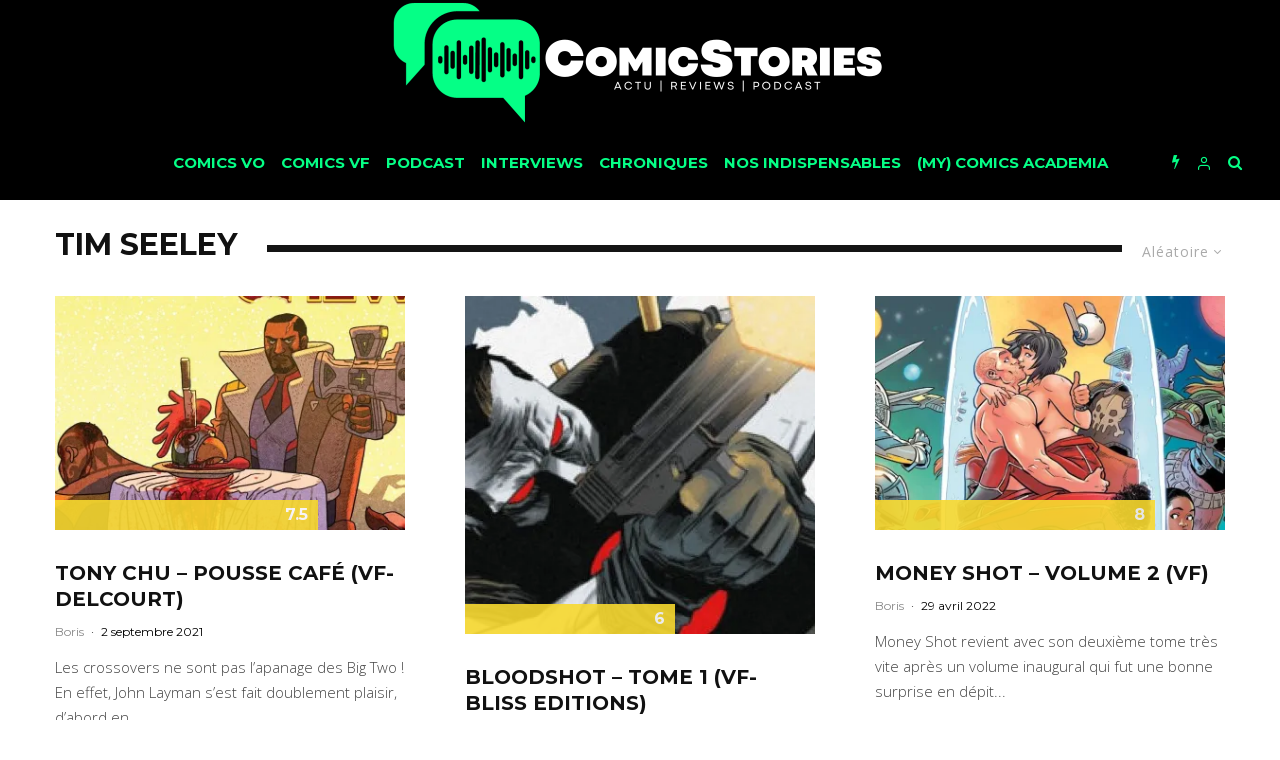

--- FILE ---
content_type: text/html; charset=UTF-8
request_url: https://www.comicstories.fr/tag/tim-seeley/?filtered=random
body_size: 36218
content:
<!DOCTYPE html>
<html lang="fr-FR">
<head>
	<meta charset="UTF-8">
			<meta name="viewport" content="width=device-width, initial-scale=1">
		<link rel="profile" href="http://gmpg.org/xfn/11">
	<meta name='robots' content='index, follow, max-image-preview:large, max-snippet:-1, max-video-preview:-1' />
	<style>img:is([sizes="auto" i], [sizes^="auto," i]) { contain-intrinsic-size: 3000px 1500px }</style>
	
	<!-- This site is optimized with the Yoast SEO plugin v26.6 - https://yoast.com/wordpress/plugins/seo/ -->
	<title>Tim Seeley Archives - Comicstories</title>
	<link rel="canonical" href="https://www.comicstories.fr/tag/tim-seeley/" />
	<meta property="og:locale" content="fr_FR" />
	<meta property="og:type" content="article" />
	<meta property="og:title" content="Tim Seeley Archives - Comicstories" />
	<meta property="og:url" content="https://www.comicstories.fr/tag/tim-seeley/" />
	<meta property="og:site_name" content="Comicstories" />
	<meta name="twitter:card" content="summary_large_image" />
	<meta name="twitter:site" content="@Comicstories" />
	<script type="application/ld+json" class="yoast-schema-graph">{"@context":"https://schema.org","@graph":[{"@type":"CollectionPage","@id":"https://www.comicstories.fr/tag/tim-seeley/","url":"https://www.comicstories.fr/tag/tim-seeley/","name":"Tim Seeley Archives - Comicstories","isPartOf":{"@id":"https://www.comicstories.fr/#website"},"primaryImageOfPage":{"@id":"https://www.comicstories.fr/tag/tim-seeley/#primaryimage"},"image":{"@id":"https://www.comicstories.fr/tag/tim-seeley/#primaryimage"},"thumbnailUrl":"https://i0.wp.com/www.comicstories.fr/wp-content/uploads/2021/09/Chu-Pause-cafe_1-e1630513837510.jpg?fit=1040%2C584&ssl=1","breadcrumb":{"@id":"https://www.comicstories.fr/tag/tim-seeley/#breadcrumb"},"inLanguage":"fr-FR"},{"@type":"ImageObject","inLanguage":"fr-FR","@id":"https://www.comicstories.fr/tag/tim-seeley/#primaryimage","url":"https://i0.wp.com/www.comicstories.fr/wp-content/uploads/2021/09/Chu-Pause-cafe_1-e1630513837510.jpg?fit=1040%2C584&ssl=1","contentUrl":"https://i0.wp.com/www.comicstories.fr/wp-content/uploads/2021/09/Chu-Pause-cafe_1-e1630513837510.jpg?fit=1040%2C584&ssl=1","width":1040,"height":584},{"@type":"BreadcrumbList","@id":"https://www.comicstories.fr/tag/tim-seeley/#breadcrumb","itemListElement":[{"@type":"ListItem","position":1,"name":"Accueil","item":"https://www.comicstories.fr/"},{"@type":"ListItem","position":2,"name":"Tim Seeley"}]},{"@type":"WebSite","@id":"https://www.comicstories.fr/#website","url":"https://www.comicstories.fr/","name":"ComicStories","description":"","potentialAction":[{"@type":"SearchAction","target":{"@type":"EntryPoint","urlTemplate":"https://www.comicstories.fr/?s={search_term_string}"},"query-input":{"@type":"PropertyValueSpecification","valueRequired":true,"valueName":"search_term_string"}}],"inLanguage":"fr-FR"}]}</script>
	<!-- / Yoast SEO plugin. -->


<link rel='dns-prefetch' href='//www.comicstories.fr' />
<link rel='dns-prefetch' href='//www.google-analytics.com' />
<link rel='dns-prefetch' href='//stats.wp.com' />
<link rel='dns-prefetch' href='//fonts.googleapis.com' />
<link rel='dns-prefetch' href='//v0.wordpress.com' />
<link rel='dns-prefetch' href='//jetpack.wordpress.com' />
<link rel='dns-prefetch' href='//s0.wp.com' />
<link rel='dns-prefetch' href='//public-api.wordpress.com' />
<link rel='dns-prefetch' href='//0.gravatar.com' />
<link rel='dns-prefetch' href='//1.gravatar.com' />
<link rel='dns-prefetch' href='//2.gravatar.com' />
<link rel='dns-prefetch' href='//widgets.wp.com' />
<link rel='preconnect' href='//i0.wp.com' />
<link rel='preconnect' href='//c0.wp.com' />
<link rel="alternate" type="application/rss+xml" title="Comicstories &raquo; Flux" href="https://www.comicstories.fr/feed/" />
<link rel="alternate" type="application/rss+xml" title="Comicstories &raquo; Flux des commentaires" href="https://www.comicstories.fr/comments/feed/" />
<link rel="alternate" type="application/rss+xml" title="Comicstories &raquo; Flux de l’étiquette Tim Seeley" href="https://www.comicstories.fr/tag/tim-seeley/feed/" />
<script type="text/javascript">
/* <![CDATA[ */
window._wpemojiSettings = {"baseUrl":"https:\/\/s.w.org\/images\/core\/emoji\/16.0.1\/72x72\/","ext":".png","svgUrl":"https:\/\/s.w.org\/images\/core\/emoji\/16.0.1\/svg\/","svgExt":".svg","source":{"concatemoji":"https:\/\/www.comicstories.fr\/wp-includes\/js\/wp-emoji-release.min.js?ver=6.8.3"}};
/*! This file is auto-generated */
!function(s,n){var o,i,e;function c(e){try{var t={supportTests:e,timestamp:(new Date).valueOf()};sessionStorage.setItem(o,JSON.stringify(t))}catch(e){}}function p(e,t,n){e.clearRect(0,0,e.canvas.width,e.canvas.height),e.fillText(t,0,0);var t=new Uint32Array(e.getImageData(0,0,e.canvas.width,e.canvas.height).data),a=(e.clearRect(0,0,e.canvas.width,e.canvas.height),e.fillText(n,0,0),new Uint32Array(e.getImageData(0,0,e.canvas.width,e.canvas.height).data));return t.every(function(e,t){return e===a[t]})}function u(e,t){e.clearRect(0,0,e.canvas.width,e.canvas.height),e.fillText(t,0,0);for(var n=e.getImageData(16,16,1,1),a=0;a<n.data.length;a++)if(0!==n.data[a])return!1;return!0}function f(e,t,n,a){switch(t){case"flag":return n(e,"\ud83c\udff3\ufe0f\u200d\u26a7\ufe0f","\ud83c\udff3\ufe0f\u200b\u26a7\ufe0f")?!1:!n(e,"\ud83c\udde8\ud83c\uddf6","\ud83c\udde8\u200b\ud83c\uddf6")&&!n(e,"\ud83c\udff4\udb40\udc67\udb40\udc62\udb40\udc65\udb40\udc6e\udb40\udc67\udb40\udc7f","\ud83c\udff4\u200b\udb40\udc67\u200b\udb40\udc62\u200b\udb40\udc65\u200b\udb40\udc6e\u200b\udb40\udc67\u200b\udb40\udc7f");case"emoji":return!a(e,"\ud83e\udedf")}return!1}function g(e,t,n,a){var r="undefined"!=typeof WorkerGlobalScope&&self instanceof WorkerGlobalScope?new OffscreenCanvas(300,150):s.createElement("canvas"),o=r.getContext("2d",{willReadFrequently:!0}),i=(o.textBaseline="top",o.font="600 32px Arial",{});return e.forEach(function(e){i[e]=t(o,e,n,a)}),i}function t(e){var t=s.createElement("script");t.src=e,t.defer=!0,s.head.appendChild(t)}"undefined"!=typeof Promise&&(o="wpEmojiSettingsSupports",i=["flag","emoji"],n.supports={everything:!0,everythingExceptFlag:!0},e=new Promise(function(e){s.addEventListener("DOMContentLoaded",e,{once:!0})}),new Promise(function(t){var n=function(){try{var e=JSON.parse(sessionStorage.getItem(o));if("object"==typeof e&&"number"==typeof e.timestamp&&(new Date).valueOf()<e.timestamp+604800&&"object"==typeof e.supportTests)return e.supportTests}catch(e){}return null}();if(!n){if("undefined"!=typeof Worker&&"undefined"!=typeof OffscreenCanvas&&"undefined"!=typeof URL&&URL.createObjectURL&&"undefined"!=typeof Blob)try{var e="postMessage("+g.toString()+"("+[JSON.stringify(i),f.toString(),p.toString(),u.toString()].join(",")+"));",a=new Blob([e],{type:"text/javascript"}),r=new Worker(URL.createObjectURL(a),{name:"wpTestEmojiSupports"});return void(r.onmessage=function(e){c(n=e.data),r.terminate(),t(n)})}catch(e){}c(n=g(i,f,p,u))}t(n)}).then(function(e){for(var t in e)n.supports[t]=e[t],n.supports.everything=n.supports.everything&&n.supports[t],"flag"!==t&&(n.supports.everythingExceptFlag=n.supports.everythingExceptFlag&&n.supports[t]);n.supports.everythingExceptFlag=n.supports.everythingExceptFlag&&!n.supports.flag,n.DOMReady=!1,n.readyCallback=function(){n.DOMReady=!0}}).then(function(){return e}).then(function(){var e;n.supports.everything||(n.readyCallback(),(e=n.source||{}).concatemoji?t(e.concatemoji):e.wpemoji&&e.twemoji&&(t(e.twemoji),t(e.wpemoji)))}))}((window,document),window._wpemojiSettings);
/* ]]> */
</script>
<style id='wp-emoji-styles-inline-css' type='text/css'>

	img.wp-smiley, img.emoji {
		display: inline !important;
		border: none !important;
		box-shadow: none !important;
		height: 1em !important;
		width: 1em !important;
		margin: 0 0.07em !important;
		vertical-align: -0.1em !important;
		background: none !important;
		padding: 0 !important;
	}
</style>
<link rel='stylesheet' id='wp-block-library-css' href='https://c0.wp.com/c/6.8.3/wp-includes/css/dist/block-library/style.min.css' type='text/css' media='all' />
<style id='classic-theme-styles-inline-css' type='text/css'>
/*! This file is auto-generated */
.wp-block-button__link{color:#fff;background-color:#32373c;border-radius:9999px;box-shadow:none;text-decoration:none;padding:calc(.667em + 2px) calc(1.333em + 2px);font-size:1.125em}.wp-block-file__button{background:#32373c;color:#fff;text-decoration:none}
</style>
<link rel='stylesheet' id='mediaelement-css' href='https://c0.wp.com/c/6.8.3/wp-includes/js/mediaelement/mediaelementplayer-legacy.min.css' type='text/css' media='all' />
<link rel='stylesheet' id='wp-mediaelement-css' href='https://c0.wp.com/c/6.8.3/wp-includes/js/mediaelement/wp-mediaelement.min.css' type='text/css' media='all' />
<style id='jetpack-sharing-buttons-style-inline-css' type='text/css'>
.jetpack-sharing-buttons__services-list{display:flex;flex-direction:row;flex-wrap:wrap;gap:0;list-style-type:none;margin:5px;padding:0}.jetpack-sharing-buttons__services-list.has-small-icon-size{font-size:12px}.jetpack-sharing-buttons__services-list.has-normal-icon-size{font-size:16px}.jetpack-sharing-buttons__services-list.has-large-icon-size{font-size:24px}.jetpack-sharing-buttons__services-list.has-huge-icon-size{font-size:36px}@media print{.jetpack-sharing-buttons__services-list{display:none!important}}.editor-styles-wrapper .wp-block-jetpack-sharing-buttons{gap:0;padding-inline-start:0}ul.jetpack-sharing-buttons__services-list.has-background{padding:1.25em 2.375em}
</style>
<style id='global-styles-inline-css' type='text/css'>
:root{--wp--preset--aspect-ratio--square: 1;--wp--preset--aspect-ratio--4-3: 4/3;--wp--preset--aspect-ratio--3-4: 3/4;--wp--preset--aspect-ratio--3-2: 3/2;--wp--preset--aspect-ratio--2-3: 2/3;--wp--preset--aspect-ratio--16-9: 16/9;--wp--preset--aspect-ratio--9-16: 9/16;--wp--preset--color--black: #000000;--wp--preset--color--cyan-bluish-gray: #abb8c3;--wp--preset--color--white: #ffffff;--wp--preset--color--pale-pink: #f78da7;--wp--preset--color--vivid-red: #cf2e2e;--wp--preset--color--luminous-vivid-orange: #ff6900;--wp--preset--color--luminous-vivid-amber: #fcb900;--wp--preset--color--light-green-cyan: #7bdcb5;--wp--preset--color--vivid-green-cyan: #00d084;--wp--preset--color--pale-cyan-blue: #8ed1fc;--wp--preset--color--vivid-cyan-blue: #0693e3;--wp--preset--color--vivid-purple: #9b51e0;--wp--preset--gradient--vivid-cyan-blue-to-vivid-purple: linear-gradient(135deg,rgba(6,147,227,1) 0%,rgb(155,81,224) 100%);--wp--preset--gradient--light-green-cyan-to-vivid-green-cyan: linear-gradient(135deg,rgb(122,220,180) 0%,rgb(0,208,130) 100%);--wp--preset--gradient--luminous-vivid-amber-to-luminous-vivid-orange: linear-gradient(135deg,rgba(252,185,0,1) 0%,rgba(255,105,0,1) 100%);--wp--preset--gradient--luminous-vivid-orange-to-vivid-red: linear-gradient(135deg,rgba(255,105,0,1) 0%,rgb(207,46,46) 100%);--wp--preset--gradient--very-light-gray-to-cyan-bluish-gray: linear-gradient(135deg,rgb(238,238,238) 0%,rgb(169,184,195) 100%);--wp--preset--gradient--cool-to-warm-spectrum: linear-gradient(135deg,rgb(74,234,220) 0%,rgb(151,120,209) 20%,rgb(207,42,186) 40%,rgb(238,44,130) 60%,rgb(251,105,98) 80%,rgb(254,248,76) 100%);--wp--preset--gradient--blush-light-purple: linear-gradient(135deg,rgb(255,206,236) 0%,rgb(152,150,240) 100%);--wp--preset--gradient--blush-bordeaux: linear-gradient(135deg,rgb(254,205,165) 0%,rgb(254,45,45) 50%,rgb(107,0,62) 100%);--wp--preset--gradient--luminous-dusk: linear-gradient(135deg,rgb(255,203,112) 0%,rgb(199,81,192) 50%,rgb(65,88,208) 100%);--wp--preset--gradient--pale-ocean: linear-gradient(135deg,rgb(255,245,203) 0%,rgb(182,227,212) 50%,rgb(51,167,181) 100%);--wp--preset--gradient--electric-grass: linear-gradient(135deg,rgb(202,248,128) 0%,rgb(113,206,126) 100%);--wp--preset--gradient--midnight: linear-gradient(135deg,rgb(2,3,129) 0%,rgb(40,116,252) 100%);--wp--preset--font-size--small: 13px;--wp--preset--font-size--medium: 20px;--wp--preset--font-size--large: 36px;--wp--preset--font-size--x-large: 42px;--wp--preset--spacing--20: 0.44rem;--wp--preset--spacing--30: 0.67rem;--wp--preset--spacing--40: 1rem;--wp--preset--spacing--50: 1.5rem;--wp--preset--spacing--60: 2.25rem;--wp--preset--spacing--70: 3.38rem;--wp--preset--spacing--80: 5.06rem;--wp--preset--shadow--natural: 6px 6px 9px rgba(0, 0, 0, 0.2);--wp--preset--shadow--deep: 12px 12px 50px rgba(0, 0, 0, 0.4);--wp--preset--shadow--sharp: 6px 6px 0px rgba(0, 0, 0, 0.2);--wp--preset--shadow--outlined: 6px 6px 0px -3px rgba(255, 255, 255, 1), 6px 6px rgba(0, 0, 0, 1);--wp--preset--shadow--crisp: 6px 6px 0px rgba(0, 0, 0, 1);}:where(.is-layout-flex){gap: 0.5em;}:where(.is-layout-grid){gap: 0.5em;}body .is-layout-flex{display: flex;}.is-layout-flex{flex-wrap: wrap;align-items: center;}.is-layout-flex > :is(*, div){margin: 0;}body .is-layout-grid{display: grid;}.is-layout-grid > :is(*, div){margin: 0;}:where(.wp-block-columns.is-layout-flex){gap: 2em;}:where(.wp-block-columns.is-layout-grid){gap: 2em;}:where(.wp-block-post-template.is-layout-flex){gap: 1.25em;}:where(.wp-block-post-template.is-layout-grid){gap: 1.25em;}.has-black-color{color: var(--wp--preset--color--black) !important;}.has-cyan-bluish-gray-color{color: var(--wp--preset--color--cyan-bluish-gray) !important;}.has-white-color{color: var(--wp--preset--color--white) !important;}.has-pale-pink-color{color: var(--wp--preset--color--pale-pink) !important;}.has-vivid-red-color{color: var(--wp--preset--color--vivid-red) !important;}.has-luminous-vivid-orange-color{color: var(--wp--preset--color--luminous-vivid-orange) !important;}.has-luminous-vivid-amber-color{color: var(--wp--preset--color--luminous-vivid-amber) !important;}.has-light-green-cyan-color{color: var(--wp--preset--color--light-green-cyan) !important;}.has-vivid-green-cyan-color{color: var(--wp--preset--color--vivid-green-cyan) !important;}.has-pale-cyan-blue-color{color: var(--wp--preset--color--pale-cyan-blue) !important;}.has-vivid-cyan-blue-color{color: var(--wp--preset--color--vivid-cyan-blue) !important;}.has-vivid-purple-color{color: var(--wp--preset--color--vivid-purple) !important;}.has-black-background-color{background-color: var(--wp--preset--color--black) !important;}.has-cyan-bluish-gray-background-color{background-color: var(--wp--preset--color--cyan-bluish-gray) !important;}.has-white-background-color{background-color: var(--wp--preset--color--white) !important;}.has-pale-pink-background-color{background-color: var(--wp--preset--color--pale-pink) !important;}.has-vivid-red-background-color{background-color: var(--wp--preset--color--vivid-red) !important;}.has-luminous-vivid-orange-background-color{background-color: var(--wp--preset--color--luminous-vivid-orange) !important;}.has-luminous-vivid-amber-background-color{background-color: var(--wp--preset--color--luminous-vivid-amber) !important;}.has-light-green-cyan-background-color{background-color: var(--wp--preset--color--light-green-cyan) !important;}.has-vivid-green-cyan-background-color{background-color: var(--wp--preset--color--vivid-green-cyan) !important;}.has-pale-cyan-blue-background-color{background-color: var(--wp--preset--color--pale-cyan-blue) !important;}.has-vivid-cyan-blue-background-color{background-color: var(--wp--preset--color--vivid-cyan-blue) !important;}.has-vivid-purple-background-color{background-color: var(--wp--preset--color--vivid-purple) !important;}.has-black-border-color{border-color: var(--wp--preset--color--black) !important;}.has-cyan-bluish-gray-border-color{border-color: var(--wp--preset--color--cyan-bluish-gray) !important;}.has-white-border-color{border-color: var(--wp--preset--color--white) !important;}.has-pale-pink-border-color{border-color: var(--wp--preset--color--pale-pink) !important;}.has-vivid-red-border-color{border-color: var(--wp--preset--color--vivid-red) !important;}.has-luminous-vivid-orange-border-color{border-color: var(--wp--preset--color--luminous-vivid-orange) !important;}.has-luminous-vivid-amber-border-color{border-color: var(--wp--preset--color--luminous-vivid-amber) !important;}.has-light-green-cyan-border-color{border-color: var(--wp--preset--color--light-green-cyan) !important;}.has-vivid-green-cyan-border-color{border-color: var(--wp--preset--color--vivid-green-cyan) !important;}.has-pale-cyan-blue-border-color{border-color: var(--wp--preset--color--pale-cyan-blue) !important;}.has-vivid-cyan-blue-border-color{border-color: var(--wp--preset--color--vivid-cyan-blue) !important;}.has-vivid-purple-border-color{border-color: var(--wp--preset--color--vivid-purple) !important;}.has-vivid-cyan-blue-to-vivid-purple-gradient-background{background: var(--wp--preset--gradient--vivid-cyan-blue-to-vivid-purple) !important;}.has-light-green-cyan-to-vivid-green-cyan-gradient-background{background: var(--wp--preset--gradient--light-green-cyan-to-vivid-green-cyan) !important;}.has-luminous-vivid-amber-to-luminous-vivid-orange-gradient-background{background: var(--wp--preset--gradient--luminous-vivid-amber-to-luminous-vivid-orange) !important;}.has-luminous-vivid-orange-to-vivid-red-gradient-background{background: var(--wp--preset--gradient--luminous-vivid-orange-to-vivid-red) !important;}.has-very-light-gray-to-cyan-bluish-gray-gradient-background{background: var(--wp--preset--gradient--very-light-gray-to-cyan-bluish-gray) !important;}.has-cool-to-warm-spectrum-gradient-background{background: var(--wp--preset--gradient--cool-to-warm-spectrum) !important;}.has-blush-light-purple-gradient-background{background: var(--wp--preset--gradient--blush-light-purple) !important;}.has-blush-bordeaux-gradient-background{background: var(--wp--preset--gradient--blush-bordeaux) !important;}.has-luminous-dusk-gradient-background{background: var(--wp--preset--gradient--luminous-dusk) !important;}.has-pale-ocean-gradient-background{background: var(--wp--preset--gradient--pale-ocean) !important;}.has-electric-grass-gradient-background{background: var(--wp--preset--gradient--electric-grass) !important;}.has-midnight-gradient-background{background: var(--wp--preset--gradient--midnight) !important;}.has-small-font-size{font-size: var(--wp--preset--font-size--small) !important;}.has-medium-font-size{font-size: var(--wp--preset--font-size--medium) !important;}.has-large-font-size{font-size: var(--wp--preset--font-size--large) !important;}.has-x-large-font-size{font-size: var(--wp--preset--font-size--x-large) !important;}
:where(.wp-block-post-template.is-layout-flex){gap: 1.25em;}:where(.wp-block-post-template.is-layout-grid){gap: 1.25em;}
:where(.wp-block-columns.is-layout-flex){gap: 2em;}:where(.wp-block-columns.is-layout-grid){gap: 2em;}
:root :where(.wp-block-pullquote){font-size: 1.5em;line-height: 1.6;}
</style>
<link rel='stylesheet' id='lets-review-css' href='https://www.comicstories.fr/wp-content/plugins/lets-review/frontend/css/lets-review-style.min.css?ver=2.5.6' type='text/css' media='all' />
<link rel='stylesheet' id='lets-social-count-css' href='https://www.comicstories.fr/wp-content/plugins/lets-social-count/assets/css/style.css?ver=1.0.0' type='text/css' media='all' />
<link rel='stylesheet' id='lets-info-up-css' href='https://www.comicstories.fr/wp-content/plugins/lets-info-up/frontend/css/style.min.css?ver=1.0.3' type='text/css' media='all' />
<link rel='stylesheet' id='lets-live-blog-css' href='https://www.comicstories.fr/wp-content/plugins/lets-live-blog/frontend/css/style.min.css?ver=1.0.2' type='text/css' media='all' />
<link rel='stylesheet' id='lets-live-blog-icons-css' href='https://www.comicstories.fr/wp-content/plugins/lets-live-blog/frontend/css/fonts/style.css?ver=1.0.2' type='text/css' media='all' />
<link rel='stylesheet' id='zeen-style-css' href='https://www.comicstories.fr/wp-content/themes/zeen/assets/css/style.min.css?ver=1.5' type='text/css' media='all' />
<style id='zeen-style-inline-css' type='text/css'>
.content-bg, .article-layout-skin-1.title-cut-bl .hero-wrap .meta:before, .article-layout-skin-1.title-cut-bc .hero-wrap .meta:before, .standard-archive .page-header { background: #ffffff;}#block-wrap-2089 .tipi-row-inner-style{ ;}.site-inner { background-color: #ffffff; }.widget-title { font-size:12px;}.fontfam-1 {
		font-family: 'Montserrat', sans-serif!important;
		letter-spacing: 0em;	}.body-f1, .quotes-f1 blockquote, .quotes-f1 q, .by-f1 .byline, .sub-f1 .subtitle, .wh-f1 .widget-title, .headings-f1 h1, .headings-f1 .price, .headings-f1 h2, .headings-f1 h3, .headings-f1 h4, .headings-f1 h5, .headings-f1 h6, .font-1 {font-family: 'Montserrat', sans-serif;letter-spacing: 0em;font-weight: 700;}.fontfam-2 { font-family: 'Open Sans', sans-serif!important;
		letter-spacing: 0em;	}input[type=submit], button, .tipi-button,.button,.body-f2, .quotes-f2 blockquote, .quotes-f2 q, .by-f2 .byline, .sub-f2 .subtitle, .wh-f2 .widget-title, .headings-f2 h1, .headings-f2 h2, .headings-f2 h3, .headings-f2 h4, .headings-f2 h5, .headings-f2 h6, .font-2 {font-family: 'Open Sans', sans-serif;letter-spacing: 0em;font-weight: 300;}.fontfam-3 { font-family: 'Open Sans', sans-serif!important;
		letter-spacing: 0em;	}.body-f3, .quotes-f3 blockquote, .quotes-f3 q, .by-f3 .byline, .sub-f3 .subtitle, .wh-f3 .widget-title, .headings-f3 h1, .headings-f3 h2, .headings-f3 h3, .headings-f3 h4, .headings-f3 h5, .headings-f3 h6, .font-3 {font-family: 'Open Sans', sans-serif;letter-spacing: 0em;font-weight: 300;}.tipi-row, .tipi-builder-on .contents-wrap > p { max-width: 1230px ; }.current-date { color: #05ff86 }.global-accent-border { border-color: #0a0000; }.trending-accent-border { border-color: #05ff86; }.trending-accent-bg { border-color: #05ff86; }.tipi-button.block-loader, .wpcf7-submit { background: #18181e; }.global-accent-bg, .icon-base-2:hover { background-color: #0a0000; }.global-accent-text, .mm-submenu-2 .mm-51 .menu-wrap > .sub-menu > li > a { color: #0a0000; }body { color:#000000;}.excerpt { color:#444;}.read-more-wrap { color:#767676;}blockquote:not(.comment-excerpt) { color:#111;}.byline, .byline a { color:#888;}.preview-classic .meta .title, .preview-thumbnail .meta .title { color:#111;}h1, h2, h3, h4, h5, h6, .block-title { color:#111;}.sidebar-widget  .widget-title { color:#ffffff!important;}.link-color-wrap a { color: #333; }.copyright { color: #555; }.link-color-wrap a:hover { color: #05ff86; }body {font-size: 16px;line-height:1.6666666666667; }.main-navigation .horizontal-menu, .main-navigation .menu-item {font-weight: 700;}.secondary-wrap .horizontal-menu, .secondary-wrap .menu-item {font-weight: 700;}.footer-lower-area, .footer-lower-area .menu-item {font-weight: 700;}.widget-title {font-weight: 700!important;}.tipi-xs-typo .title {font-weight: 700;}.entry-title{ text-transform: uppercase; }.block-wrap-slider .title-wrap .title{ text-transform: none; }.block-wrap-grid .title-wrap .title, .tile-design-4 .meta .title-wrap .title{ text-transform: uppercase; }.block-wrap-classic .title-wrap .title{ text-transform: uppercase; }.block-title{ text-transform: uppercase; }.meta .excerpt .read-more{ text-transform: uppercase; }.block-subtitle{ text-transform: none; }.byline{ text-transform: none; }.widget-title{ text-transform: uppercase; }.main-navigation{ text-transform: uppercase; }.secondary-wrap{ text-transform: uppercase; }.footer-lower-area .menu-item{ text-transform: uppercase; }.single-content .entry-content h1, .single-content .entry-content h2, .single-content .entry-content h3, .single-content .entry-content h4, .single-content .entry-content h5, .single-content .entry-content h6, .bbp__thread__title{ text-transform: none; }.mm-submenu-2 .mm-11 .menu-wrap > *, .mm-submenu-2 .mm-31 .menu-wrap > *, .mm-submenu-2 .mm-21 .menu-wrap > * { border-top: 3px solid transparent; }.separation-border { margin-bottom: 30px; }.block-wrap-classic .inf-spacer + .block:not(.block-62) { margin-top: 30px; }.separation-border-style { border-bottom: 1px #e8e8e8 dotted;padding-bottom:29px;}.block-title-wrap-style .block-title:after, .block-title-wrap-style .block-title:before { border-top: 7px #141414 solid;}.block-title-wrap-style .block-title:after, .block-title-wrap-style .block-title:before { margin-top: -4px;}.separation-border-v { background: #eee;}.separation-border-v { height: calc( 100% -  30px - 1px); }@media only screen and (max-width: 480px) {.separation-border-style { padding-bottom: 15px; }.separation-border { margin-bottom: 15px;}}.grid-spacing { border-top-width: 2px; }.sidebar-wrap .sidebar { padding-right: 30px; padding-left: 30px; padding-top:0px; padding-bottom:30px; }.sidebar-left .sidebar-wrap .sidebar { padding-right: 30px; padding-left: 30px; }@media only screen and (min-width: 481px) {.block-wrap-grid .block-title-area { margin-bottom: -2px; }.split-1:not(.preview-thumbnail) .mask {
		-webkit-flex: 0 0 calc( 50% - 15px);
		-ms-flex: 0 0 calc( 50% - 15px);
		flex: 0 0 calc( 50% - 15px);
		width: calc( 50% - 15px);
	}.split-1.preview-1:not(.article-window):not(.preview-thumbnail) .mask { padding-bottom:32%; }.grid-spacing { border-right-width: 2px; }.block-wrap-grid:not(.block-wrap-81) .block { width: calc( 100% + 2px ); }}@media only screen and (min-width: 768px) {.hero-meta.tipi-m-typo .title { font-size: 44px; }.hero-meta.tipi-m-typo .subtitle { font-size: 22px; }.title-contrast .hero-wrap { height: calc( 100vh - 120px ); }.tipi-xs-typo .title  { font-size: 13px; }.tipi-s-typo .title, .ppl-s-3 .tipi-s-typo .title, .preview-1 .title, .preview-21 .title  { font-size: 20px;line-height: 1.3333}.sub-menu a:not(.tipi-button) { font-size: 12px;}.footer-widget-wrap {
		padding-top: 50px;
		padding-bottom: 50px;
	}.secondary-wrap .menu-padding, .secondary-wrap .ul-padding > li > a {
			padding-top: 10px;
			padding-bottom: 10px;
		}}@media only screen and (min-width: 1020px) {h1 { font-size: 40px; }h2 { font-size: 30px; }h3 { font-size: 24px; }h4 { font-size: 20px; }h5 { font-size: 16px; }.block-title, .page-title { font-size:30px;}}@media only screen and (min-width: 1240px) {.align-fs .contents-wrap .video-wrap, .align-fs-center .aligncenter.size-full, .align-fs-center .wp-caption.aligncenter .size-full, .align-fs-center .tiled-gallery { width: 1170px; }.align-fs .contents-wrap .video-wrap { height: 658px; }.has-bg .align-fs .contents-wrap .video-wrap, .has-bg .align-fs-center .aligncenter.size-full, .has-bg .align-fs-center .wp-caption.aligncenter .size-full, .has-bg .align-fs-center .tiled-gallery { width: 1230px; }.has-bg .align-fs .contents-wrap .video-wrap { height: 691px; }.align-pull .alignleft.size-thumbnail, .align-pull .alignright.size-thumbnail { width: 100px; }.align-pull .alignleft.wp-caption, .align-pull .alignright.wp-caption { width: 100px!important; }.align-pull .alignleft.size-thumbnail, .align-pull .alignleft.wp-caption { margin-left: -50px; }.align-pull .alignright.size-thumbnail, .align-pull .alignright.wp-caption { margin-right: -50px; }.align-pull .alignleft.size-medium, .align-pull .alignright.size-medium { width: 300px; }.align-pull .alignleft.wp-caption, .align-pull .alignright.wp-caption { width: 300px!important; }.align-pull .alignleft.size-medium, .align-pull .alignleft.wp-caption { margin-left: -150px; }.align-pull .alignright.size-medium, .align-pull .alignright.wp-caption { margin-right: -150px; }.align-pull .alignleft.size-large, .align-pull .alignright.size-large { width: 300px; }.align-pull .alignleft.wp-caption, .align-pull .alignright.wp-caption { width: 300px!important; }.align-pull .alignleft.size-large, .align-pull .alignleft.wp-caption { margin-left: -150px; }.align-pull .alignright.size-large, .align-pull .alignright.wp-caption { margin-right: -150px; }.align-pull .alignleft.size-full { margin-left: -150px; }.align-pull .alignright.size-full { margin-right: -150px; }body { font-size: 15px; }}.byline { font-size: 12px; }.site-header a { color: #05ff86; }.site-skin-3.content-subscribe, .site-skin-3.content-subscribe .subtitle, .site-skin-3.content-subscribe input, .site-skin-3.content-subscribe h2 { color: #141414; } .site-skin-3.content-subscribe input[type="email"] { border-color: #141414; }.mob-menu-wrap a { color: #05ff86; }.content-area .zeen-widget { padding:30px 0px 0px; }.grid-image-1 .mask-overlay { background-color: #06060a ; }.with-fi.preview-grid,.with-fi.preview-grid .byline,.with-fi.preview-grid .subtitle, .with-fi.preview-grid a { color: #fff; }.with-fi.preview-grid:hover, .with-fi.preview-grid:hover .byline,.with-fi.preview-grid:hover .subtitle, .with-fi.preview-grid:hover a { color: #05ff86; }.preview-grid .mask-overlay { opacity: 0.4 ; }.preview-grid:hover .mask-overlay { opacity: 0.7 ; }.slider-image-1 .mask-overlay { background-color: #1a1d1e ; }.with-fi.preview-slider,.with-fi.preview-slider .byline,.with-fi.preview-slider .subtitle, .with-fi.preview-slider a { color: #fff; }.with-fi.preview-slider:hover, .with-fi.preview-slider:hover .byline,.with-fi.preview-slider:hover .subtitle, .with-fi.preview-slider:hover a { color: #05ff86; }.preview-slider .mask-overlay { opacity: 0.2 ; }.preview-slider:hover .mask-overlay { opacity: 0.8 ; }.site-footer .bg-area-inner, .site-footer .bg-area-inner .woo-product-rating span { background-color: #000000; }.site-footer .bg-area-inner .background { background-image: none; opacity: 1; }.footer-lower-area { color: #05ff86; }.to-top-2 a { border-color: #05ff86; }.to-top-2 i:after { background: #05ff86; }.site-footer .bg-area-inner,.site-footer .bg-area-inner .byline,.site-footer .bg-area-inner a,.site-footer .bg-area-inner h3,.site-footer .bg-area-inner .widget-title { color:#05ff86; }.site-footer .bg-area-inner .tipi-spin.tipi-row-inner-style:before { border-color:#05ff86; }.site-footer .footer-widget-bg-area, .site-footer .footer-widget-bg-area .woo-product-rating span { background-color: #000000; }.site-footer .footer-widget-bg-area .background { background-image: none; opacity: 1; }.site-footer .footer-widget-bg-area .block-skin-0 .tipi-arrow { color:#05ff86; border-color:#05ff86; }.site-footer .footer-widget-bg-area .block-skin-0 .tipi-arrow i:after{ background:#05ff86; }.site-footer .footer-widget-bg-area,.site-footer .footer-widget-bg-area .byline,.site-footer .footer-widget-bg-area a,.site-footer .footer-widget-bg-area h3,.site-footer .footer-widget-bg-area .widget-title { color:#05ff86; }.site-footer .footer-widget-bg-area .tipi-spin.tipi-row-inner-style:before { border-color:#05ff86; }.content-lwa .bg-area, .content-lwa .bg-area .woo-product-rating span { background-color: #272727; }.content-lwa .bg-area .background { background-image: url( http://www.comicstories.fr/wp-content/uploads/2019/01/zeen-placeholder.png ); }.content-lwa .bg-area .background { opacity: 0.52; }.content-lwa .bg-area,.content-lwa .bg-area .byline,.content-lwa .bg-area a,.content-lwa .bg-area h3,.content-lwa .bg-area .widget-title { color:#fff; }.content-lwa .bg-area .tipi-spin.tipi-row-inner-style:before { border-color:#fff; }.site-header .bg-area, .site-header .bg-area .woo-product-rating span { background-color: #000000; }.site-header .bg-area .background { background-image: none; opacity: 1; }.content-subscribe .bg-area, .content-subscribe .bg-area .woo-product-rating span { background-color: #ffffff; }.content-subscribe .bg-area .background { background-image: none; opacity: 1; }.content-subscribe .bg-area,.content-subscribe .bg-area .byline,.content-subscribe .bg-area a,.content-subscribe .bg-area h3,.content-subscribe .bg-area .widget-title { color:#141414; }.content-subscribe .bg-area .tipi-spin.tipi-row-inner-style:before { border-color:#141414; }.site-mob-header .bg-area, .site-mob-header .bg-area .woo-product-rating span { background-color: #000000; }.site-mob-header .bg-area .background { background-image: none; opacity: 1; }.site-mob-header .bg-area .tipi-i-menu-mob { background:#05ff86; }.site-mob-header .bg-area,.site-mob-header .bg-area .byline,.site-mob-header .bg-area a,.site-mob-header .bg-area h3,.site-mob-header .bg-area .widget-title { color:#05ff86; }.site-mob-header .bg-area .tipi-spin.tipi-row-inner-style:before { border-color:#05ff86; }.mob-menu-wrap .bg-area, .mob-menu-wrap .bg-area .woo-product-rating span { background-color: #000000; }.mob-menu-wrap .bg-area .background { background-image: url( http://www.comicstories.fr/wp-content/uploads/2019/01/zeen-placeholder-1.png ); }.mob-menu-wrap .bg-area .background { opacity: 1; }.mob-menu-wrap .bg-area,.mob-menu-wrap .bg-area .byline,.mob-menu-wrap .bg-area a,.mob-menu-wrap .bg-area h3,.mob-menu-wrap .bg-area .widget-title { color:#05ff86; }.mob-menu-wrap .bg-area .tipi-spin.tipi-row-inner-style:before { border-color:#05ff86; }.footer-navigation { font-size: 12px;  }.main-navigation { font-size: 15px;  color: #05ff86; }.main-navigation .horizontal-menu>li>a { padding-left: 8px; padding-right: 8px; }.main-navigation .menu-bg-area { background-color: #000000; }.main-navigation .horizontal-menu .drop, .main-navigation .horizontal-menu > li > a {
		padding-top: 25px;
		padding-bottom: 25px;
	}.secondary-wrap, .secondary-wrap a { font-size: 16px; color: #05ff86; }.secondary-wrap li a, .secondary-icons li a { padding-left: 7px; padding-right: 7px; }.mc4wp-form-fields input[type=submit], .mc4wp-form-fields button, #subscribe-submit input[type=submit], .subscribe-wrap input[type=submit] {color: #ffffff;background-image: linear-gradient(130deg, #f53b57 0%, #ad2aaf 80%);}.site-mob-header .header-padding {
		padding-top: 20px;
		padding-bottom: 20px;
	}.site-header .header-padding {
		padding-top:0px;
		padding-bottom:0px;
	}.footer-upper-area {
		padding-top: 50px;
		padding-bottom: 50px;
	}.footer-lower-area {
		padding-top: 25px;
		padding-bottom: 25px;
	}
</style>
<link rel='stylesheet' id='zeen-child-style-css' href='https://www.comicstories.fr/wp-content/themes/zeen-child/style.css?ver=6.8.3' type='text/css' media='all' />
<link rel='stylesheet' id='zeen-fonts-css' href='https://fonts.googleapis.com/css?family=Montserrat%3A700%2Citalic%2C400%7COpen+Sans%3A300%2C700%2C400&#038;ver=6.8.3#038;subset=latin' type='text/css' media='all' />
<link rel='stylesheet' id='login-with-ajax-css' href='https://www.comicstories.fr/wp-content/plugins/login-with-ajax/templates/widget.css?ver=4.5.1' type='text/css' media='all' />
<link rel='stylesheet' id='dashicons-css' href='https://c0.wp.com/c/6.8.3/wp-includes/css/dashicons.min.css' type='text/css' media='all' />
<script type="text/javascript" src="https://c0.wp.com/c/6.8.3/wp-includes/js/jquery/jquery.min.js" id="jquery-core-js"></script>
<script type="text/javascript" src="https://c0.wp.com/c/6.8.3/wp-includes/js/jquery/jquery-migrate.min.js" id="jquery-migrate-js"></script>
<!--[if IE]>
<script type="text/javascript" src="https://www.comicstories.fr/wp-content/themes/zeen/assets/js/ie.js?ver=1.5" id="zeen-ie-js"></script>
<![endif]-->
<!--[if lt IE 10]>
<script type="text/javascript" src="https://www.comicstories.fr/wp-content/themes/zeen/assets/js/ie9.js?ver=1.5" id="zeen-ie9-js"></script>
<![endif]-->
<script type="text/javascript" id="login-with-ajax-js-extra">
/* <![CDATA[ */
var LWA = {"ajaxurl":"https:\/\/www.comicstories.fr\/wp-admin\/admin-ajax.php","off":""};
/* ]]> */
</script>
<script type="text/javascript" src="https://www.comicstories.fr/wp-content/themes/zeen/plugins/login-with-ajax/login-with-ajax.js?ver=4.5.1" id="login-with-ajax-js"></script>
<script type="text/javascript" src="https://www.comicstories.fr/wp-content/plugins/login-with-ajax/ajaxify/ajaxify.min.js?ver=4.5.1" id="login-with-ajax-ajaxify-js"></script>
<link rel="https://api.w.org/" href="https://www.comicstories.fr/wp-json/" /><link rel="alternate" title="JSON" type="application/json" href="https://www.comicstories.fr/wp-json/wp/v2/tags/2089" /><link rel="EditURI" type="application/rsd+xml" title="RSD" href="https://www.comicstories.fr/xmlrpc.php?rsd" />
<meta name="generator" content="WordPress 6.8.3" />
<style id="essential-blocks-global-styles">
            :root {
                --eb-global-primary-color: #101828;
--eb-global-secondary-color: #475467;
--eb-global-tertiary-color: #98A2B3;
--eb-global-text-color: #475467;
--eb-global-heading-color: #1D2939;
--eb-global-link-color: #444CE7;
--eb-global-background-color: #F9FAFB;
--eb-global-button-text-color: #FFFFFF;
--eb-global-button-background-color: #101828;
--eb-gradient-primary-color: linear-gradient(90deg, hsla(259, 84%, 78%, 1) 0%, hsla(206, 67%, 75%, 1) 100%);
--eb-gradient-secondary-color: linear-gradient(90deg, hsla(18, 76%, 85%, 1) 0%, hsla(203, 69%, 84%, 1) 100%);
--eb-gradient-tertiary-color: linear-gradient(90deg, hsla(248, 21%, 15%, 1) 0%, hsla(250, 14%, 61%, 1) 100%);
--eb-gradient-background-color: linear-gradient(90deg, rgb(250, 250, 250) 0%, rgb(233, 233, 233) 49%, rgb(244, 243, 243) 100%);

                --eb-tablet-breakpoint: 1024px;
--eb-mobile-breakpoint: 767px;

            }
            
            
        </style>	<style>img#wpstats{display:none}</style>
			<!-- Google Analytics -->
	<script>
	window.ga=window.ga||function(){(ga.q=ga.q||[]).push(arguments)};ga.l=+new Date;
	ga('create', 'UA-132779516-1', 'auto');
	ga('send', 'pageview');
			ga('set', 'anonymizeIp', true);
		</script>
	<!-- End Google Analytics -->
		<meta property="og:title" content="Comicstories">
	<meta property="og:description" content="">
	<meta property="og:image" content="https://i0.wp.com/www.comicstories.fr/wp-content/uploads/2023/08/cropped-Icone-CS2023.png?fit=512%2C512&#038;ssl=1">
	<meta property="og:url" content="https://www.comicstories.fr/tony-chu-pause-cafe-vf-delcourt/">
	<meta name="twitter:card" content="summary_large_image">
	<meta property="og:site_name" content="Comicstories">
	<meta property="og:type" content="website">
	<meta property="fb:app_id" content="446043282412553"><noscript><style>.lazyload[data-src]{display:none !important;}</style></noscript><style>.lazyload{background-image:none !important;}.lazyload:before{background-image:none !important;}</style><link rel="icon" href="https://i0.wp.com/www.comicstories.fr/wp-content/uploads/2023/08/cropped-Icone-CS2023.png?fit=32%2C32&#038;ssl=1" sizes="32x32" />
<link rel="icon" href="https://i0.wp.com/www.comicstories.fr/wp-content/uploads/2023/08/cropped-Icone-CS2023.png?fit=192%2C192&#038;ssl=1" sizes="192x192" />
<link rel="apple-touch-icon" href="https://i0.wp.com/www.comicstories.fr/wp-content/uploads/2023/08/cropped-Icone-CS2023.png?fit=180%2C180&#038;ssl=1" />
<meta name="msapplication-TileImage" content="https://i0.wp.com/www.comicstories.fr/wp-content/uploads/2023/08/cropped-Icone-CS2023.png?fit=270%2C270&#038;ssl=1" />
		<style type="text/css" id="wp-custom-css">
			@media only screen and (min-width: 768px){
.mm-skin-2 .mm-art .menu-wrap {
    background: #101010;
}
}
.block-wrap-50 {
    text-align: left;
}

.classic-to-grid.post-677 .mask img {	
   margin-top: -15px;
}		</style>
		</head>
<body class="archive tag tag-tim-seeley tag-2089 wp-theme-zeen wp-child-theme-zeen-child headings-f1 body-f2 sub-f1 quotes-f1 by-f1 wh-f1 widget-title-c ipl-separated mob-fi-tall excerpt-mob-off avatar-mob-off skin-light mm-ani-3 site-mob-menu-a-4 site-mob-menu-2 mm-submenu-1 main-menu-logo-1 body-header-style-2 byline-font-1">
	<div id="page" class="site">
		<header id="mobhead" class="site-header-block site-mob-header tipi-m-0 site-mob-header-1 site-mob-menu-2 sticky-menu-1 sticky-top site-skin-3 site-img-1"><div class="bg-area header-padding tipi-row tipi-vertical-c">
	<ul class="menu-left">
		<li class="menu-icon menu-icon-style-1 menu-icon-search"><a href="#" class="tipi-i-search modal-tr tipi-tip tipi-tip-move" data-title="Rechercher" data-type="search"></a></li>
		
	
		</ul>
	<div class="logo-main-wrap logo-mob-wrap">
		<div class="logo logo-mobile"><a href="https://www.comicstories.fr"><img src="[data-uri]" alt=""  data-src="https://www.comicstories.fr/wp-content/uploads/2023/12/ComicStories-Logo-Horizontal-Mobile.png" decoding="async" data-srcset="https://www.comicstories.fr/wp-content/uploads/2023/12/ComicStories-Logo-Horizontal-Mobile.png 2x" class="lazyload" data-eio-rwidth="200" data-eio-rheight="50"><noscript><img src="https://www.comicstories.fr/wp-content/uploads/2023/12/ComicStories-Logo-Horizontal-Mobile.png" alt="" srcset="https://www.comicstories.fr/wp-content/uploads/2023/12/ComicStories-Logo-Horizontal-Mobile.png 2x" data-eio="l"></noscript></a></div>	</div>
	<ul class="menu-right">
		
		
			<li class="menu-icon menu-icon-mobile-slide"><a href="#" class="mob-tr-open" data-target="slide-menu"><i class="tipi-i-menu-mob" aria-hidden="true"></i></a></li>
	
		</ul>
	<div class="background"></div></div>
</header><!-- .site-mob-header --><div id="mob-line" class="tipi-m-0"></div>		<div class="site-inner">
			<header id="masthead" class="site-header-block site-header clearfix site-header-2 header-width-2 header-skin-3 site-img-1 mm-ani-3 mm-skin-2 main-menu-skin-3 main-menu-width-2 main-menu-bar-color-1 logo-only-when-stuck main-menu-c"><div class="bg-area">
	<div class="tipi-flex-lcr logo-main-wrap header-padding tipi-flex-eq-height logo-main-wrap-center">
		<div class="logo-main-wrap header-padding tipi-all-c"><div class="logo logo-main"><a href="https://www.comicstories.fr"><img src="[data-uri]" alt="" data-src="https://www.comicstories.fr/wp-content/uploads/2023/12/ComicStories-Logo-Horizontal.png" decoding="async" class="lazyload" data-eio-rwidth="500" data-eio-rheight="125"><noscript><img src="https://www.comicstories.fr/wp-content/uploads/2023/12/ComicStories-Logo-Horizontal.png" alt="" data-eio="l"></noscript></a></div></div>			</div>
	<div class="background"></div></div>
</header><!-- .site-header --><div id="header-line"></div><nav id="site-navigation" class="main-navigation main-navigation-1 tipi-xs-0 clearfix logo-only-when-stuck main-menu-skin-3 main-menu-width-2 main-menu-bar-color-1 mm-skin-2 mm-submenu-1 mm-ani-3 main-menu-c sticky-menu sticky-menu-1 sticky-top">	<div class="main-navigation-border menu-bg-area">
		<div class="nav-grid clearfix tipi-row-off tipi-row">
			<div class="tipi-flex sticky-part sticky-p1">
				<div class="logo-menu-wrap tipi-vertical-c"><div class="logo logo-main-menu"><a href="https://www.comicstories.fr"><img src="[data-uri]" alt="" data-src="https://www.comicstories.fr/wp-content/uploads/2023/12/ComicStories-Logo-Menu.png" decoding="async" class="lazyload" data-eio-rwidth="200" data-eio-rheight="125"><noscript><img src="https://www.comicstories.fr/wp-content/uploads/2023/12/ComicStories-Logo-Menu.png" alt="" data-eio="l"></noscript></a></div></div>				<ul id="menu-main-menu" class="menu-main-menu horizontal-menu tipi-flex font-1">
					<li id="menu-item-100035" class="menu-item menu-item-type-taxonomy menu-item-object-category dropper drop-it mm-art mm-wrap-11 mm-wrap mm-color mm-sb-left menu-item-100035"><a href="https://www.comicstories.fr/category/comics-vo/" data-ppp="3" data-tid="1047"  data-term="category">Comics VO</a><div class="menu mm-11 tipi-row" data-mm="11"><div class="menu-wrap menu-wrap-more-10 tipi-flex"><div id="block-wrap-100035" class="block-wrap block-wrap-61 block-css-100035 block-wrap-classic elements-design-1 block-skin-0 filter-wrap-2 block-col-self tipi-box tipi-row ppl-m-3 ppl-s-3 clearfix" data-id="100035"><div class="tipi-row-inner-style clearfix"><div class="tipi-row-inner-box contents"><div class="block-title-wrap module-block-title clearfix  block-title-1 with-load-more"><div class="block-title-area clearfix"><div class="block-title font-1">Comics VO</div></div><div class="filters tipi-flex font-2"><div class="load-more-wrap load-more-size-2 load-more-wrap-2">		<span data-id="100035" class="tipi-arrow tipi-arrow-s tipi-arrow-l block-loader block-more block-more-1 no-more" data-dir="1"><i class="tipi-i-angle-left" aria-hidden="true"></i></span>
		<span data-id="100035" class="tipi-arrow tipi-arrow-s tipi-arrow-r block-loader block-more block-more-2" data-dir="2"><i class="tipi-i-angle-right" aria-hidden="true"></i></span>
		</div></div></div><div class="block block-61 tipi-flex preview-review-bot meta-overlay-0"><article class="tipi-xs-12 elements-location-2 clearfix with-fi ani-base tipi-m-typo stack-1 stack-design-1 separation-border-style loop-0 preview-classic preview-61 img-ani-1 elements-design-1 post-141024 post type-post status-publish format-standard has-post-thumbnail hentry category-reviews-vo"><div class="preview-mini-wrap clearfix"><div class="mask"><div class="lets-review-api-wrap cb-font-header cb-lr-font-heading clearfix lr-api-format-5 font-1 zeen-review" style="background-color: #05ff86;" data-api-score="4" data-api-100="80" data-api-format="5"><div class="lets-review-api-score-box"><div class="lets-review-final-score"><span class=" cb-out-of-5 lets-review-ext-5"><div class="cb-bar"><span class="cb-overlay" style="color: ;"><img width="100" height="100" src="[data-uri]" class="attachment-thumbnail size-thumbnail lazyload" alt="" decoding="async"   data-src="https://i0.wp.com/www.comicstories.fr/wp-content/uploads/2024/06/ComicStories-Icone-4.png?resize=100%2C100&ssl=1" data-srcset="https://i0.wp.com/www.comicstories.fr/wp-content/uploads/2024/06/ComicStories-Icone-4.png?w=1500&amp;ssl=1 1500w, https://i0.wp.com/www.comicstories.fr/wp-content/uploads/2024/06/ComicStories-Icone-4.png?resize=300%2C300&amp;ssl=1 300w, https://i0.wp.com/www.comicstories.fr/wp-content/uploads/2024/06/ComicStories-Icone-4.png?resize=1024%2C1024&amp;ssl=1 1024w, https://i0.wp.com/www.comicstories.fr/wp-content/uploads/2024/06/ComicStories-Icone-4.png?resize=100%2C100&amp;ssl=1 100w, https://i0.wp.com/www.comicstories.fr/wp-content/uploads/2024/06/ComicStories-Icone-4.png?resize=770%2C770&amp;ssl=1 770w, https://i0.wp.com/www.comicstories.fr/wp-content/uploads/2024/06/ComicStories-Icone-4.png?resize=500%2C500&amp;ssl=1 500w, https://i0.wp.com/www.comicstories.fr/wp-content/uploads/2024/06/ComicStories-Icone-4.png?resize=293%2C293&amp;ssl=1 293w, https://i0.wp.com/www.comicstories.fr/wp-content/uploads/2024/06/ComicStories-Icone-4.png?resize=390%2C390&amp;ssl=1 390w, https://i0.wp.com/www.comicstories.fr/wp-content/uploads/2024/06/ComicStories-Icone-4.png?resize=585%2C585&amp;ssl=1 585w, https://i0.wp.com/www.comicstories.fr/wp-content/uploads/2024/06/ComicStories-Icone-4.png?resize=900%2C900&amp;ssl=1 900w, https://i0.wp.com/www.comicstories.fr/wp-content/uploads/2024/06/ComicStories-Icone-4.png?resize=1400%2C1400&amp;ssl=1 1400w" data-sizes="auto" data-eio-rwidth="100" data-eio-rheight="100" /><noscript><img width="100" height="100" src="https://i0.wp.com/www.comicstories.fr/wp-content/uploads/2024/06/ComicStories-Icone-4.png?resize=100%2C100&amp;ssl=1" class="attachment-thumbnail size-thumbnail" alt="" decoding="async" srcset="https://i0.wp.com/www.comicstories.fr/wp-content/uploads/2024/06/ComicStories-Icone-4.png?w=1500&amp;ssl=1 1500w, https://i0.wp.com/www.comicstories.fr/wp-content/uploads/2024/06/ComicStories-Icone-4.png?resize=300%2C300&amp;ssl=1 300w, https://i0.wp.com/www.comicstories.fr/wp-content/uploads/2024/06/ComicStories-Icone-4.png?resize=1024%2C1024&amp;ssl=1 1024w, https://i0.wp.com/www.comicstories.fr/wp-content/uploads/2024/06/ComicStories-Icone-4.png?resize=100%2C100&amp;ssl=1 100w, https://i0.wp.com/www.comicstories.fr/wp-content/uploads/2024/06/ComicStories-Icone-4.png?resize=770%2C770&amp;ssl=1 770w, https://i0.wp.com/www.comicstories.fr/wp-content/uploads/2024/06/ComicStories-Icone-4.png?resize=500%2C500&amp;ssl=1 500w, https://i0.wp.com/www.comicstories.fr/wp-content/uploads/2024/06/ComicStories-Icone-4.png?resize=293%2C293&amp;ssl=1 293w, https://i0.wp.com/www.comicstories.fr/wp-content/uploads/2024/06/ComicStories-Icone-4.png?resize=390%2C390&amp;ssl=1 390w, https://i0.wp.com/www.comicstories.fr/wp-content/uploads/2024/06/ComicStories-Icone-4.png?resize=585%2C585&amp;ssl=1 585w, https://i0.wp.com/www.comicstories.fr/wp-content/uploads/2024/06/ComicStories-Icone-4.png?resize=900%2C900&amp;ssl=1 900w, https://i0.wp.com/www.comicstories.fr/wp-content/uploads/2024/06/ComicStories-Icone-4.png?resize=1400%2C1400&amp;ssl=1 1400w" sizes="(max-width: 100px) 100vw, 100px" data-eio="l" /></noscript><img width="100" height="100" src="[data-uri]" class="attachment-thumbnail size-thumbnail lazyload" alt="" decoding="async"   data-src="https://i0.wp.com/www.comicstories.fr/wp-content/uploads/2024/06/ComicStories-Icone-4.png?resize=100%2C100&ssl=1" data-srcset="https://i0.wp.com/www.comicstories.fr/wp-content/uploads/2024/06/ComicStories-Icone-4.png?w=1500&amp;ssl=1 1500w, https://i0.wp.com/www.comicstories.fr/wp-content/uploads/2024/06/ComicStories-Icone-4.png?resize=300%2C300&amp;ssl=1 300w, https://i0.wp.com/www.comicstories.fr/wp-content/uploads/2024/06/ComicStories-Icone-4.png?resize=1024%2C1024&amp;ssl=1 1024w, https://i0.wp.com/www.comicstories.fr/wp-content/uploads/2024/06/ComicStories-Icone-4.png?resize=100%2C100&amp;ssl=1 100w, https://i0.wp.com/www.comicstories.fr/wp-content/uploads/2024/06/ComicStories-Icone-4.png?resize=770%2C770&amp;ssl=1 770w, https://i0.wp.com/www.comicstories.fr/wp-content/uploads/2024/06/ComicStories-Icone-4.png?resize=500%2C500&amp;ssl=1 500w, https://i0.wp.com/www.comicstories.fr/wp-content/uploads/2024/06/ComicStories-Icone-4.png?resize=293%2C293&amp;ssl=1 293w, https://i0.wp.com/www.comicstories.fr/wp-content/uploads/2024/06/ComicStories-Icone-4.png?resize=390%2C390&amp;ssl=1 390w, https://i0.wp.com/www.comicstories.fr/wp-content/uploads/2024/06/ComicStories-Icone-4.png?resize=585%2C585&amp;ssl=1 585w, https://i0.wp.com/www.comicstories.fr/wp-content/uploads/2024/06/ComicStories-Icone-4.png?resize=900%2C900&amp;ssl=1 900w, https://i0.wp.com/www.comicstories.fr/wp-content/uploads/2024/06/ComicStories-Icone-4.png?resize=1400%2C1400&amp;ssl=1 1400w" data-sizes="auto" data-eio-rwidth="100" data-eio-rheight="100" /><noscript><img width="100" height="100" src="https://i0.wp.com/www.comicstories.fr/wp-content/uploads/2024/06/ComicStories-Icone-4.png?resize=100%2C100&amp;ssl=1" class="attachment-thumbnail size-thumbnail" alt="" decoding="async" srcset="https://i0.wp.com/www.comicstories.fr/wp-content/uploads/2024/06/ComicStories-Icone-4.png?w=1500&amp;ssl=1 1500w, https://i0.wp.com/www.comicstories.fr/wp-content/uploads/2024/06/ComicStories-Icone-4.png?resize=300%2C300&amp;ssl=1 300w, https://i0.wp.com/www.comicstories.fr/wp-content/uploads/2024/06/ComicStories-Icone-4.png?resize=1024%2C1024&amp;ssl=1 1024w, https://i0.wp.com/www.comicstories.fr/wp-content/uploads/2024/06/ComicStories-Icone-4.png?resize=100%2C100&amp;ssl=1 100w, https://i0.wp.com/www.comicstories.fr/wp-content/uploads/2024/06/ComicStories-Icone-4.png?resize=770%2C770&amp;ssl=1 770w, https://i0.wp.com/www.comicstories.fr/wp-content/uploads/2024/06/ComicStories-Icone-4.png?resize=500%2C500&amp;ssl=1 500w, https://i0.wp.com/www.comicstories.fr/wp-content/uploads/2024/06/ComicStories-Icone-4.png?resize=293%2C293&amp;ssl=1 293w, https://i0.wp.com/www.comicstories.fr/wp-content/uploads/2024/06/ComicStories-Icone-4.png?resize=390%2C390&amp;ssl=1 390w, https://i0.wp.com/www.comicstories.fr/wp-content/uploads/2024/06/ComicStories-Icone-4.png?resize=585%2C585&amp;ssl=1 585w, https://i0.wp.com/www.comicstories.fr/wp-content/uploads/2024/06/ComicStories-Icone-4.png?resize=900%2C900&amp;ssl=1 900w, https://i0.wp.com/www.comicstories.fr/wp-content/uploads/2024/06/ComicStories-Icone-4.png?resize=1400%2C1400&amp;ssl=1 1400w" sizes="(max-width: 100px) 100vw, 100px" data-eio="l" /></noscript><img width="100" height="100" src="[data-uri]" class="attachment-thumbnail size-thumbnail lazyload" alt="" decoding="async"   data-src="https://i0.wp.com/www.comicstories.fr/wp-content/uploads/2024/06/ComicStories-Icone-4.png?resize=100%2C100&ssl=1" data-srcset="https://i0.wp.com/www.comicstories.fr/wp-content/uploads/2024/06/ComicStories-Icone-4.png?w=1500&amp;ssl=1 1500w, https://i0.wp.com/www.comicstories.fr/wp-content/uploads/2024/06/ComicStories-Icone-4.png?resize=300%2C300&amp;ssl=1 300w, https://i0.wp.com/www.comicstories.fr/wp-content/uploads/2024/06/ComicStories-Icone-4.png?resize=1024%2C1024&amp;ssl=1 1024w, https://i0.wp.com/www.comicstories.fr/wp-content/uploads/2024/06/ComicStories-Icone-4.png?resize=100%2C100&amp;ssl=1 100w, https://i0.wp.com/www.comicstories.fr/wp-content/uploads/2024/06/ComicStories-Icone-4.png?resize=770%2C770&amp;ssl=1 770w, https://i0.wp.com/www.comicstories.fr/wp-content/uploads/2024/06/ComicStories-Icone-4.png?resize=500%2C500&amp;ssl=1 500w, https://i0.wp.com/www.comicstories.fr/wp-content/uploads/2024/06/ComicStories-Icone-4.png?resize=293%2C293&amp;ssl=1 293w, https://i0.wp.com/www.comicstories.fr/wp-content/uploads/2024/06/ComicStories-Icone-4.png?resize=390%2C390&amp;ssl=1 390w, https://i0.wp.com/www.comicstories.fr/wp-content/uploads/2024/06/ComicStories-Icone-4.png?resize=585%2C585&amp;ssl=1 585w, https://i0.wp.com/www.comicstories.fr/wp-content/uploads/2024/06/ComicStories-Icone-4.png?resize=900%2C900&amp;ssl=1 900w, https://i0.wp.com/www.comicstories.fr/wp-content/uploads/2024/06/ComicStories-Icone-4.png?resize=1400%2C1400&amp;ssl=1 1400w" data-sizes="auto" data-eio-rwidth="100" data-eio-rheight="100" /><noscript><img width="100" height="100" src="https://i0.wp.com/www.comicstories.fr/wp-content/uploads/2024/06/ComicStories-Icone-4.png?resize=100%2C100&amp;ssl=1" class="attachment-thumbnail size-thumbnail" alt="" decoding="async" srcset="https://i0.wp.com/www.comicstories.fr/wp-content/uploads/2024/06/ComicStories-Icone-4.png?w=1500&amp;ssl=1 1500w, https://i0.wp.com/www.comicstories.fr/wp-content/uploads/2024/06/ComicStories-Icone-4.png?resize=300%2C300&amp;ssl=1 300w, https://i0.wp.com/www.comicstories.fr/wp-content/uploads/2024/06/ComicStories-Icone-4.png?resize=1024%2C1024&amp;ssl=1 1024w, https://i0.wp.com/www.comicstories.fr/wp-content/uploads/2024/06/ComicStories-Icone-4.png?resize=100%2C100&amp;ssl=1 100w, https://i0.wp.com/www.comicstories.fr/wp-content/uploads/2024/06/ComicStories-Icone-4.png?resize=770%2C770&amp;ssl=1 770w, https://i0.wp.com/www.comicstories.fr/wp-content/uploads/2024/06/ComicStories-Icone-4.png?resize=500%2C500&amp;ssl=1 500w, https://i0.wp.com/www.comicstories.fr/wp-content/uploads/2024/06/ComicStories-Icone-4.png?resize=293%2C293&amp;ssl=1 293w, https://i0.wp.com/www.comicstories.fr/wp-content/uploads/2024/06/ComicStories-Icone-4.png?resize=390%2C390&amp;ssl=1 390w, https://i0.wp.com/www.comicstories.fr/wp-content/uploads/2024/06/ComicStories-Icone-4.png?resize=585%2C585&amp;ssl=1 585w, https://i0.wp.com/www.comicstories.fr/wp-content/uploads/2024/06/ComicStories-Icone-4.png?resize=900%2C900&amp;ssl=1 900w, https://i0.wp.com/www.comicstories.fr/wp-content/uploads/2024/06/ComicStories-Icone-4.png?resize=1400%2C1400&amp;ssl=1 1400w" sizes="(max-width: 100px) 100vw, 100px" data-eio="l" /></noscript><img width="100" height="100" src="[data-uri]" class="attachment-thumbnail size-thumbnail lazyload" alt="" decoding="async"   data-src="https://i0.wp.com/www.comicstories.fr/wp-content/uploads/2024/06/ComicStories-Icone-4.png?resize=100%2C100&ssl=1" data-srcset="https://i0.wp.com/www.comicstories.fr/wp-content/uploads/2024/06/ComicStories-Icone-4.png?w=1500&amp;ssl=1 1500w, https://i0.wp.com/www.comicstories.fr/wp-content/uploads/2024/06/ComicStories-Icone-4.png?resize=300%2C300&amp;ssl=1 300w, https://i0.wp.com/www.comicstories.fr/wp-content/uploads/2024/06/ComicStories-Icone-4.png?resize=1024%2C1024&amp;ssl=1 1024w, https://i0.wp.com/www.comicstories.fr/wp-content/uploads/2024/06/ComicStories-Icone-4.png?resize=100%2C100&amp;ssl=1 100w, https://i0.wp.com/www.comicstories.fr/wp-content/uploads/2024/06/ComicStories-Icone-4.png?resize=770%2C770&amp;ssl=1 770w, https://i0.wp.com/www.comicstories.fr/wp-content/uploads/2024/06/ComicStories-Icone-4.png?resize=500%2C500&amp;ssl=1 500w, https://i0.wp.com/www.comicstories.fr/wp-content/uploads/2024/06/ComicStories-Icone-4.png?resize=293%2C293&amp;ssl=1 293w, https://i0.wp.com/www.comicstories.fr/wp-content/uploads/2024/06/ComicStories-Icone-4.png?resize=390%2C390&amp;ssl=1 390w, https://i0.wp.com/www.comicstories.fr/wp-content/uploads/2024/06/ComicStories-Icone-4.png?resize=585%2C585&amp;ssl=1 585w, https://i0.wp.com/www.comicstories.fr/wp-content/uploads/2024/06/ComicStories-Icone-4.png?resize=900%2C900&amp;ssl=1 900w, https://i0.wp.com/www.comicstories.fr/wp-content/uploads/2024/06/ComicStories-Icone-4.png?resize=1400%2C1400&amp;ssl=1 1400w" data-sizes="auto" data-eio-rwidth="100" data-eio-rheight="100" /><noscript><img width="100" height="100" src="https://i0.wp.com/www.comicstories.fr/wp-content/uploads/2024/06/ComicStories-Icone-4.png?resize=100%2C100&amp;ssl=1" class="attachment-thumbnail size-thumbnail" alt="" decoding="async" srcset="https://i0.wp.com/www.comicstories.fr/wp-content/uploads/2024/06/ComicStories-Icone-4.png?w=1500&amp;ssl=1 1500w, https://i0.wp.com/www.comicstories.fr/wp-content/uploads/2024/06/ComicStories-Icone-4.png?resize=300%2C300&amp;ssl=1 300w, https://i0.wp.com/www.comicstories.fr/wp-content/uploads/2024/06/ComicStories-Icone-4.png?resize=1024%2C1024&amp;ssl=1 1024w, https://i0.wp.com/www.comicstories.fr/wp-content/uploads/2024/06/ComicStories-Icone-4.png?resize=100%2C100&amp;ssl=1 100w, https://i0.wp.com/www.comicstories.fr/wp-content/uploads/2024/06/ComicStories-Icone-4.png?resize=770%2C770&amp;ssl=1 770w, https://i0.wp.com/www.comicstories.fr/wp-content/uploads/2024/06/ComicStories-Icone-4.png?resize=500%2C500&amp;ssl=1 500w, https://i0.wp.com/www.comicstories.fr/wp-content/uploads/2024/06/ComicStories-Icone-4.png?resize=293%2C293&amp;ssl=1 293w, https://i0.wp.com/www.comicstories.fr/wp-content/uploads/2024/06/ComicStories-Icone-4.png?resize=390%2C390&amp;ssl=1 390w, https://i0.wp.com/www.comicstories.fr/wp-content/uploads/2024/06/ComicStories-Icone-4.png?resize=585%2C585&amp;ssl=1 585w, https://i0.wp.com/www.comicstories.fr/wp-content/uploads/2024/06/ComicStories-Icone-4.png?resize=900%2C900&amp;ssl=1 900w, https://i0.wp.com/www.comicstories.fr/wp-content/uploads/2024/06/ComicStories-Icone-4.png?resize=1400%2C1400&amp;ssl=1 1400w" sizes="(max-width: 100px) 100vw, 100px" data-eio="l" /></noscript><img width="100" height="100" src="[data-uri]" class="attachment-thumbnail size-thumbnail lazyload" alt="" decoding="async"   data-src="https://i0.wp.com/www.comicstories.fr/wp-content/uploads/2024/06/ComicStories-Icone-4.png?resize=100%2C100&ssl=1" data-srcset="https://i0.wp.com/www.comicstories.fr/wp-content/uploads/2024/06/ComicStories-Icone-4.png?w=1500&amp;ssl=1 1500w, https://i0.wp.com/www.comicstories.fr/wp-content/uploads/2024/06/ComicStories-Icone-4.png?resize=300%2C300&amp;ssl=1 300w, https://i0.wp.com/www.comicstories.fr/wp-content/uploads/2024/06/ComicStories-Icone-4.png?resize=1024%2C1024&amp;ssl=1 1024w, https://i0.wp.com/www.comicstories.fr/wp-content/uploads/2024/06/ComicStories-Icone-4.png?resize=100%2C100&amp;ssl=1 100w, https://i0.wp.com/www.comicstories.fr/wp-content/uploads/2024/06/ComicStories-Icone-4.png?resize=770%2C770&amp;ssl=1 770w, https://i0.wp.com/www.comicstories.fr/wp-content/uploads/2024/06/ComicStories-Icone-4.png?resize=500%2C500&amp;ssl=1 500w, https://i0.wp.com/www.comicstories.fr/wp-content/uploads/2024/06/ComicStories-Icone-4.png?resize=293%2C293&amp;ssl=1 293w, https://i0.wp.com/www.comicstories.fr/wp-content/uploads/2024/06/ComicStories-Icone-4.png?resize=390%2C390&amp;ssl=1 390w, https://i0.wp.com/www.comicstories.fr/wp-content/uploads/2024/06/ComicStories-Icone-4.png?resize=585%2C585&amp;ssl=1 585w, https://i0.wp.com/www.comicstories.fr/wp-content/uploads/2024/06/ComicStories-Icone-4.png?resize=900%2C900&amp;ssl=1 900w, https://i0.wp.com/www.comicstories.fr/wp-content/uploads/2024/06/ComicStories-Icone-4.png?resize=1400%2C1400&amp;ssl=1 1400w" data-sizes="auto" data-eio-rwidth="100" data-eio-rheight="100" /><noscript><img width="100" height="100" src="https://i0.wp.com/www.comicstories.fr/wp-content/uploads/2024/06/ComicStories-Icone-4.png?resize=100%2C100&amp;ssl=1" class="attachment-thumbnail size-thumbnail" alt="" decoding="async" srcset="https://i0.wp.com/www.comicstories.fr/wp-content/uploads/2024/06/ComicStories-Icone-4.png?w=1500&amp;ssl=1 1500w, https://i0.wp.com/www.comicstories.fr/wp-content/uploads/2024/06/ComicStories-Icone-4.png?resize=300%2C300&amp;ssl=1 300w, https://i0.wp.com/www.comicstories.fr/wp-content/uploads/2024/06/ComicStories-Icone-4.png?resize=1024%2C1024&amp;ssl=1 1024w, https://i0.wp.com/www.comicstories.fr/wp-content/uploads/2024/06/ComicStories-Icone-4.png?resize=100%2C100&amp;ssl=1 100w, https://i0.wp.com/www.comicstories.fr/wp-content/uploads/2024/06/ComicStories-Icone-4.png?resize=770%2C770&amp;ssl=1 770w, https://i0.wp.com/www.comicstories.fr/wp-content/uploads/2024/06/ComicStories-Icone-4.png?resize=500%2C500&amp;ssl=1 500w, https://i0.wp.com/www.comicstories.fr/wp-content/uploads/2024/06/ComicStories-Icone-4.png?resize=293%2C293&amp;ssl=1 293w, https://i0.wp.com/www.comicstories.fr/wp-content/uploads/2024/06/ComicStories-Icone-4.png?resize=390%2C390&amp;ssl=1 390w, https://i0.wp.com/www.comicstories.fr/wp-content/uploads/2024/06/ComicStories-Icone-4.png?resize=585%2C585&amp;ssl=1 585w, https://i0.wp.com/www.comicstories.fr/wp-content/uploads/2024/06/ComicStories-Icone-4.png?resize=900%2C900&amp;ssl=1 900w, https://i0.wp.com/www.comicstories.fr/wp-content/uploads/2024/06/ComicStories-Icone-4.png?resize=1400%2C1400&amp;ssl=1 1400w" sizes="(max-width: 100px) 100vw, 100px" data-eio="l" /></noscript><span style="width:20%; background: #05ff86;" class=""></span></span></div></span></div></div></div><a href="https://www.comicstories.fr/nightwing-vol-1-on-with-the-show-vo/" class="mask-img"><img width="770" height="513" src="[data-uri]" class="attachment-zeen-770-513 size-zeen-770-513 wp-post-image lazyload" alt="" decoding="async" fetchpriority="high"   data-src="https://i0.wp.com/www.comicstories.fr/wp-content/uploads/2025/11/nightwing-1_1-e1762541991558.jpg?resize=770%2C513&ssl=1" data-srcset="https://i0.wp.com/www.comicstories.fr/wp-content/uploads/2025/11/nightwing-1_1-e1762541991558.jpg?resize=370%2C247&amp;ssl=1 370w, https://i0.wp.com/www.comicstories.fr/wp-content/uploads/2025/11/nightwing-1_1-e1762541991558.jpg?resize=770%2C513&amp;ssl=1 770w, https://i0.wp.com/www.comicstories.fr/wp-content/uploads/2025/11/nightwing-1_1-e1762541991558.jpg?resize=1155%2C770&amp;ssl=1 1155w, https://i0.wp.com/www.comicstories.fr/wp-content/uploads/2025/11/nightwing-1_1-e1762541991558.jpg?zoom=2&amp;resize=770%2C513&amp;ssl=1 1540w" data-sizes="auto" data-eio-rwidth="770" data-eio-rheight="513" /><noscript><img width="770" height="513" src="https://i0.wp.com/www.comicstories.fr/wp-content/uploads/2025/11/nightwing-1_1-e1762541991558.jpg?resize=770%2C513&amp;ssl=1" class="attachment-zeen-770-513 size-zeen-770-513 wp-post-image" alt="" decoding="async" fetchpriority="high" srcset="https://i0.wp.com/www.comicstories.fr/wp-content/uploads/2025/11/nightwing-1_1-e1762541991558.jpg?resize=370%2C247&amp;ssl=1 370w, https://i0.wp.com/www.comicstories.fr/wp-content/uploads/2025/11/nightwing-1_1-e1762541991558.jpg?resize=770%2C513&amp;ssl=1 770w, https://i0.wp.com/www.comicstories.fr/wp-content/uploads/2025/11/nightwing-1_1-e1762541991558.jpg?resize=1155%2C770&amp;ssl=1 1155w, https://i0.wp.com/www.comicstories.fr/wp-content/uploads/2025/11/nightwing-1_1-e1762541991558.jpg?zoom=2&amp;resize=770%2C513&amp;ssl=1 1540w" sizes="(max-width: 770px) 100vw, 770px" data-eio="l" /></noscript></a></div><div class="meta"><div class="title-wrap"><h3 class="title"><a href="https://www.comicstories.fr/nightwing-vol-1-on-with-the-show-vo/">Nightwing &#8211; Vol.1 &#8211; On with the show (VO)</a></h3></div></div></div></article><article class="tipi-xs-12 elements-location-2 clearfix with-fi ani-base tipi-m-typo stack-1 stack-design-1 separation-border-style loop-1 preview-classic preview-61 img-ani-1 elements-design-1 post-140964 post type-post status-publish format-standard has-post-thumbnail hentry category-reviews-vo tag-deniz-camp tag-eric-zawadzki"><div class="preview-mini-wrap clearfix"><div class="mask"><div class="lets-review-api-wrap cb-font-header cb-lr-font-heading clearfix lr-api-format-5 font-1 zeen-review" style="background-color: #05ff86;" data-api-score="4.5" data-api-100="90" data-api-format="5"><div class="lets-review-api-score-box"><div class="lets-review-final-score"><span class=" cb-out-of-5 lets-review-ext-5"><div class="cb-bar"><span class="cb-overlay" style="color: ;"><img width="100" height="100" src="[data-uri]" class="attachment-thumbnail size-thumbnail lazyload" alt="" decoding="async"   data-src="https://i0.wp.com/www.comicstories.fr/wp-content/uploads/2024/06/ComicStories-Icone-4.png?resize=100%2C100&ssl=1" data-srcset="https://i0.wp.com/www.comicstories.fr/wp-content/uploads/2024/06/ComicStories-Icone-4.png?w=1500&amp;ssl=1 1500w, https://i0.wp.com/www.comicstories.fr/wp-content/uploads/2024/06/ComicStories-Icone-4.png?resize=300%2C300&amp;ssl=1 300w, https://i0.wp.com/www.comicstories.fr/wp-content/uploads/2024/06/ComicStories-Icone-4.png?resize=1024%2C1024&amp;ssl=1 1024w, https://i0.wp.com/www.comicstories.fr/wp-content/uploads/2024/06/ComicStories-Icone-4.png?resize=100%2C100&amp;ssl=1 100w, https://i0.wp.com/www.comicstories.fr/wp-content/uploads/2024/06/ComicStories-Icone-4.png?resize=770%2C770&amp;ssl=1 770w, https://i0.wp.com/www.comicstories.fr/wp-content/uploads/2024/06/ComicStories-Icone-4.png?resize=500%2C500&amp;ssl=1 500w, https://i0.wp.com/www.comicstories.fr/wp-content/uploads/2024/06/ComicStories-Icone-4.png?resize=293%2C293&amp;ssl=1 293w, https://i0.wp.com/www.comicstories.fr/wp-content/uploads/2024/06/ComicStories-Icone-4.png?resize=390%2C390&amp;ssl=1 390w, https://i0.wp.com/www.comicstories.fr/wp-content/uploads/2024/06/ComicStories-Icone-4.png?resize=585%2C585&amp;ssl=1 585w, https://i0.wp.com/www.comicstories.fr/wp-content/uploads/2024/06/ComicStories-Icone-4.png?resize=900%2C900&amp;ssl=1 900w, https://i0.wp.com/www.comicstories.fr/wp-content/uploads/2024/06/ComicStories-Icone-4.png?resize=1400%2C1400&amp;ssl=1 1400w" data-sizes="auto" data-eio-rwidth="100" data-eio-rheight="100" /><noscript><img width="100" height="100" src="https://i0.wp.com/www.comicstories.fr/wp-content/uploads/2024/06/ComicStories-Icone-4.png?resize=100%2C100&amp;ssl=1" class="attachment-thumbnail size-thumbnail" alt="" decoding="async" srcset="https://i0.wp.com/www.comicstories.fr/wp-content/uploads/2024/06/ComicStories-Icone-4.png?w=1500&amp;ssl=1 1500w, https://i0.wp.com/www.comicstories.fr/wp-content/uploads/2024/06/ComicStories-Icone-4.png?resize=300%2C300&amp;ssl=1 300w, https://i0.wp.com/www.comicstories.fr/wp-content/uploads/2024/06/ComicStories-Icone-4.png?resize=1024%2C1024&amp;ssl=1 1024w, https://i0.wp.com/www.comicstories.fr/wp-content/uploads/2024/06/ComicStories-Icone-4.png?resize=100%2C100&amp;ssl=1 100w, https://i0.wp.com/www.comicstories.fr/wp-content/uploads/2024/06/ComicStories-Icone-4.png?resize=770%2C770&amp;ssl=1 770w, https://i0.wp.com/www.comicstories.fr/wp-content/uploads/2024/06/ComicStories-Icone-4.png?resize=500%2C500&amp;ssl=1 500w, https://i0.wp.com/www.comicstories.fr/wp-content/uploads/2024/06/ComicStories-Icone-4.png?resize=293%2C293&amp;ssl=1 293w, https://i0.wp.com/www.comicstories.fr/wp-content/uploads/2024/06/ComicStories-Icone-4.png?resize=390%2C390&amp;ssl=1 390w, https://i0.wp.com/www.comicstories.fr/wp-content/uploads/2024/06/ComicStories-Icone-4.png?resize=585%2C585&amp;ssl=1 585w, https://i0.wp.com/www.comicstories.fr/wp-content/uploads/2024/06/ComicStories-Icone-4.png?resize=900%2C900&amp;ssl=1 900w, https://i0.wp.com/www.comicstories.fr/wp-content/uploads/2024/06/ComicStories-Icone-4.png?resize=1400%2C1400&amp;ssl=1 1400w" sizes="(max-width: 100px) 100vw, 100px" data-eio="l" /></noscript><img width="100" height="100" src="[data-uri]" class="attachment-thumbnail size-thumbnail lazyload" alt="" decoding="async"   data-src="https://i0.wp.com/www.comicstories.fr/wp-content/uploads/2024/06/ComicStories-Icone-4.png?resize=100%2C100&ssl=1" data-srcset="https://i0.wp.com/www.comicstories.fr/wp-content/uploads/2024/06/ComicStories-Icone-4.png?w=1500&amp;ssl=1 1500w, https://i0.wp.com/www.comicstories.fr/wp-content/uploads/2024/06/ComicStories-Icone-4.png?resize=300%2C300&amp;ssl=1 300w, https://i0.wp.com/www.comicstories.fr/wp-content/uploads/2024/06/ComicStories-Icone-4.png?resize=1024%2C1024&amp;ssl=1 1024w, https://i0.wp.com/www.comicstories.fr/wp-content/uploads/2024/06/ComicStories-Icone-4.png?resize=100%2C100&amp;ssl=1 100w, https://i0.wp.com/www.comicstories.fr/wp-content/uploads/2024/06/ComicStories-Icone-4.png?resize=770%2C770&amp;ssl=1 770w, https://i0.wp.com/www.comicstories.fr/wp-content/uploads/2024/06/ComicStories-Icone-4.png?resize=500%2C500&amp;ssl=1 500w, https://i0.wp.com/www.comicstories.fr/wp-content/uploads/2024/06/ComicStories-Icone-4.png?resize=293%2C293&amp;ssl=1 293w, https://i0.wp.com/www.comicstories.fr/wp-content/uploads/2024/06/ComicStories-Icone-4.png?resize=390%2C390&amp;ssl=1 390w, https://i0.wp.com/www.comicstories.fr/wp-content/uploads/2024/06/ComicStories-Icone-4.png?resize=585%2C585&amp;ssl=1 585w, https://i0.wp.com/www.comicstories.fr/wp-content/uploads/2024/06/ComicStories-Icone-4.png?resize=900%2C900&amp;ssl=1 900w, https://i0.wp.com/www.comicstories.fr/wp-content/uploads/2024/06/ComicStories-Icone-4.png?resize=1400%2C1400&amp;ssl=1 1400w" data-sizes="auto" data-eio-rwidth="100" data-eio-rheight="100" /><noscript><img width="100" height="100" src="https://i0.wp.com/www.comicstories.fr/wp-content/uploads/2024/06/ComicStories-Icone-4.png?resize=100%2C100&amp;ssl=1" class="attachment-thumbnail size-thumbnail" alt="" decoding="async" srcset="https://i0.wp.com/www.comicstories.fr/wp-content/uploads/2024/06/ComicStories-Icone-4.png?w=1500&amp;ssl=1 1500w, https://i0.wp.com/www.comicstories.fr/wp-content/uploads/2024/06/ComicStories-Icone-4.png?resize=300%2C300&amp;ssl=1 300w, https://i0.wp.com/www.comicstories.fr/wp-content/uploads/2024/06/ComicStories-Icone-4.png?resize=1024%2C1024&amp;ssl=1 1024w, https://i0.wp.com/www.comicstories.fr/wp-content/uploads/2024/06/ComicStories-Icone-4.png?resize=100%2C100&amp;ssl=1 100w, https://i0.wp.com/www.comicstories.fr/wp-content/uploads/2024/06/ComicStories-Icone-4.png?resize=770%2C770&amp;ssl=1 770w, https://i0.wp.com/www.comicstories.fr/wp-content/uploads/2024/06/ComicStories-Icone-4.png?resize=500%2C500&amp;ssl=1 500w, https://i0.wp.com/www.comicstories.fr/wp-content/uploads/2024/06/ComicStories-Icone-4.png?resize=293%2C293&amp;ssl=1 293w, https://i0.wp.com/www.comicstories.fr/wp-content/uploads/2024/06/ComicStories-Icone-4.png?resize=390%2C390&amp;ssl=1 390w, https://i0.wp.com/www.comicstories.fr/wp-content/uploads/2024/06/ComicStories-Icone-4.png?resize=585%2C585&amp;ssl=1 585w, https://i0.wp.com/www.comicstories.fr/wp-content/uploads/2024/06/ComicStories-Icone-4.png?resize=900%2C900&amp;ssl=1 900w, https://i0.wp.com/www.comicstories.fr/wp-content/uploads/2024/06/ComicStories-Icone-4.png?resize=1400%2C1400&amp;ssl=1 1400w" sizes="(max-width: 100px) 100vw, 100px" data-eio="l" /></noscript><img width="100" height="100" src="[data-uri]" class="attachment-thumbnail size-thumbnail lazyload" alt="" decoding="async"   data-src="https://i0.wp.com/www.comicstories.fr/wp-content/uploads/2024/06/ComicStories-Icone-4.png?resize=100%2C100&ssl=1" data-srcset="https://i0.wp.com/www.comicstories.fr/wp-content/uploads/2024/06/ComicStories-Icone-4.png?w=1500&amp;ssl=1 1500w, https://i0.wp.com/www.comicstories.fr/wp-content/uploads/2024/06/ComicStories-Icone-4.png?resize=300%2C300&amp;ssl=1 300w, https://i0.wp.com/www.comicstories.fr/wp-content/uploads/2024/06/ComicStories-Icone-4.png?resize=1024%2C1024&amp;ssl=1 1024w, https://i0.wp.com/www.comicstories.fr/wp-content/uploads/2024/06/ComicStories-Icone-4.png?resize=100%2C100&amp;ssl=1 100w, https://i0.wp.com/www.comicstories.fr/wp-content/uploads/2024/06/ComicStories-Icone-4.png?resize=770%2C770&amp;ssl=1 770w, https://i0.wp.com/www.comicstories.fr/wp-content/uploads/2024/06/ComicStories-Icone-4.png?resize=500%2C500&amp;ssl=1 500w, https://i0.wp.com/www.comicstories.fr/wp-content/uploads/2024/06/ComicStories-Icone-4.png?resize=293%2C293&amp;ssl=1 293w, https://i0.wp.com/www.comicstories.fr/wp-content/uploads/2024/06/ComicStories-Icone-4.png?resize=390%2C390&amp;ssl=1 390w, https://i0.wp.com/www.comicstories.fr/wp-content/uploads/2024/06/ComicStories-Icone-4.png?resize=585%2C585&amp;ssl=1 585w, https://i0.wp.com/www.comicstories.fr/wp-content/uploads/2024/06/ComicStories-Icone-4.png?resize=900%2C900&amp;ssl=1 900w, https://i0.wp.com/www.comicstories.fr/wp-content/uploads/2024/06/ComicStories-Icone-4.png?resize=1400%2C1400&amp;ssl=1 1400w" data-sizes="auto" data-eio-rwidth="100" data-eio-rheight="100" /><noscript><img width="100" height="100" src="https://i0.wp.com/www.comicstories.fr/wp-content/uploads/2024/06/ComicStories-Icone-4.png?resize=100%2C100&amp;ssl=1" class="attachment-thumbnail size-thumbnail" alt="" decoding="async" srcset="https://i0.wp.com/www.comicstories.fr/wp-content/uploads/2024/06/ComicStories-Icone-4.png?w=1500&amp;ssl=1 1500w, https://i0.wp.com/www.comicstories.fr/wp-content/uploads/2024/06/ComicStories-Icone-4.png?resize=300%2C300&amp;ssl=1 300w, https://i0.wp.com/www.comicstories.fr/wp-content/uploads/2024/06/ComicStories-Icone-4.png?resize=1024%2C1024&amp;ssl=1 1024w, https://i0.wp.com/www.comicstories.fr/wp-content/uploads/2024/06/ComicStories-Icone-4.png?resize=100%2C100&amp;ssl=1 100w, https://i0.wp.com/www.comicstories.fr/wp-content/uploads/2024/06/ComicStories-Icone-4.png?resize=770%2C770&amp;ssl=1 770w, https://i0.wp.com/www.comicstories.fr/wp-content/uploads/2024/06/ComicStories-Icone-4.png?resize=500%2C500&amp;ssl=1 500w, https://i0.wp.com/www.comicstories.fr/wp-content/uploads/2024/06/ComicStories-Icone-4.png?resize=293%2C293&amp;ssl=1 293w, https://i0.wp.com/www.comicstories.fr/wp-content/uploads/2024/06/ComicStories-Icone-4.png?resize=390%2C390&amp;ssl=1 390w, https://i0.wp.com/www.comicstories.fr/wp-content/uploads/2024/06/ComicStories-Icone-4.png?resize=585%2C585&amp;ssl=1 585w, https://i0.wp.com/www.comicstories.fr/wp-content/uploads/2024/06/ComicStories-Icone-4.png?resize=900%2C900&amp;ssl=1 900w, https://i0.wp.com/www.comicstories.fr/wp-content/uploads/2024/06/ComicStories-Icone-4.png?resize=1400%2C1400&amp;ssl=1 1400w" sizes="(max-width: 100px) 100vw, 100px" data-eio="l" /></noscript><img width="100" height="100" src="[data-uri]" class="attachment-thumbnail size-thumbnail lazyload" alt="" decoding="async"   data-src="https://i0.wp.com/www.comicstories.fr/wp-content/uploads/2024/06/ComicStories-Icone-4.png?resize=100%2C100&ssl=1" data-srcset="https://i0.wp.com/www.comicstories.fr/wp-content/uploads/2024/06/ComicStories-Icone-4.png?w=1500&amp;ssl=1 1500w, https://i0.wp.com/www.comicstories.fr/wp-content/uploads/2024/06/ComicStories-Icone-4.png?resize=300%2C300&amp;ssl=1 300w, https://i0.wp.com/www.comicstories.fr/wp-content/uploads/2024/06/ComicStories-Icone-4.png?resize=1024%2C1024&amp;ssl=1 1024w, https://i0.wp.com/www.comicstories.fr/wp-content/uploads/2024/06/ComicStories-Icone-4.png?resize=100%2C100&amp;ssl=1 100w, https://i0.wp.com/www.comicstories.fr/wp-content/uploads/2024/06/ComicStories-Icone-4.png?resize=770%2C770&amp;ssl=1 770w, https://i0.wp.com/www.comicstories.fr/wp-content/uploads/2024/06/ComicStories-Icone-4.png?resize=500%2C500&amp;ssl=1 500w, https://i0.wp.com/www.comicstories.fr/wp-content/uploads/2024/06/ComicStories-Icone-4.png?resize=293%2C293&amp;ssl=1 293w, https://i0.wp.com/www.comicstories.fr/wp-content/uploads/2024/06/ComicStories-Icone-4.png?resize=390%2C390&amp;ssl=1 390w, https://i0.wp.com/www.comicstories.fr/wp-content/uploads/2024/06/ComicStories-Icone-4.png?resize=585%2C585&amp;ssl=1 585w, https://i0.wp.com/www.comicstories.fr/wp-content/uploads/2024/06/ComicStories-Icone-4.png?resize=900%2C900&amp;ssl=1 900w, https://i0.wp.com/www.comicstories.fr/wp-content/uploads/2024/06/ComicStories-Icone-4.png?resize=1400%2C1400&amp;ssl=1 1400w" data-sizes="auto" data-eio-rwidth="100" data-eio-rheight="100" /><noscript><img width="100" height="100" src="https://i0.wp.com/www.comicstories.fr/wp-content/uploads/2024/06/ComicStories-Icone-4.png?resize=100%2C100&amp;ssl=1" class="attachment-thumbnail size-thumbnail" alt="" decoding="async" srcset="https://i0.wp.com/www.comicstories.fr/wp-content/uploads/2024/06/ComicStories-Icone-4.png?w=1500&amp;ssl=1 1500w, https://i0.wp.com/www.comicstories.fr/wp-content/uploads/2024/06/ComicStories-Icone-4.png?resize=300%2C300&amp;ssl=1 300w, https://i0.wp.com/www.comicstories.fr/wp-content/uploads/2024/06/ComicStories-Icone-4.png?resize=1024%2C1024&amp;ssl=1 1024w, https://i0.wp.com/www.comicstories.fr/wp-content/uploads/2024/06/ComicStories-Icone-4.png?resize=100%2C100&amp;ssl=1 100w, https://i0.wp.com/www.comicstories.fr/wp-content/uploads/2024/06/ComicStories-Icone-4.png?resize=770%2C770&amp;ssl=1 770w, https://i0.wp.com/www.comicstories.fr/wp-content/uploads/2024/06/ComicStories-Icone-4.png?resize=500%2C500&amp;ssl=1 500w, https://i0.wp.com/www.comicstories.fr/wp-content/uploads/2024/06/ComicStories-Icone-4.png?resize=293%2C293&amp;ssl=1 293w, https://i0.wp.com/www.comicstories.fr/wp-content/uploads/2024/06/ComicStories-Icone-4.png?resize=390%2C390&amp;ssl=1 390w, https://i0.wp.com/www.comicstories.fr/wp-content/uploads/2024/06/ComicStories-Icone-4.png?resize=585%2C585&amp;ssl=1 585w, https://i0.wp.com/www.comicstories.fr/wp-content/uploads/2024/06/ComicStories-Icone-4.png?resize=900%2C900&amp;ssl=1 900w, https://i0.wp.com/www.comicstories.fr/wp-content/uploads/2024/06/ComicStories-Icone-4.png?resize=1400%2C1400&amp;ssl=1 1400w" sizes="(max-width: 100px) 100vw, 100px" data-eio="l" /></noscript><img width="100" height="100" src="[data-uri]" class="attachment-thumbnail size-thumbnail lazyload" alt="" decoding="async"   data-src="https://i0.wp.com/www.comicstories.fr/wp-content/uploads/2024/06/ComicStories-Icone-4.png?resize=100%2C100&ssl=1" data-srcset="https://i0.wp.com/www.comicstories.fr/wp-content/uploads/2024/06/ComicStories-Icone-4.png?w=1500&amp;ssl=1 1500w, https://i0.wp.com/www.comicstories.fr/wp-content/uploads/2024/06/ComicStories-Icone-4.png?resize=300%2C300&amp;ssl=1 300w, https://i0.wp.com/www.comicstories.fr/wp-content/uploads/2024/06/ComicStories-Icone-4.png?resize=1024%2C1024&amp;ssl=1 1024w, https://i0.wp.com/www.comicstories.fr/wp-content/uploads/2024/06/ComicStories-Icone-4.png?resize=100%2C100&amp;ssl=1 100w, https://i0.wp.com/www.comicstories.fr/wp-content/uploads/2024/06/ComicStories-Icone-4.png?resize=770%2C770&amp;ssl=1 770w, https://i0.wp.com/www.comicstories.fr/wp-content/uploads/2024/06/ComicStories-Icone-4.png?resize=500%2C500&amp;ssl=1 500w, https://i0.wp.com/www.comicstories.fr/wp-content/uploads/2024/06/ComicStories-Icone-4.png?resize=293%2C293&amp;ssl=1 293w, https://i0.wp.com/www.comicstories.fr/wp-content/uploads/2024/06/ComicStories-Icone-4.png?resize=390%2C390&amp;ssl=1 390w, https://i0.wp.com/www.comicstories.fr/wp-content/uploads/2024/06/ComicStories-Icone-4.png?resize=585%2C585&amp;ssl=1 585w, https://i0.wp.com/www.comicstories.fr/wp-content/uploads/2024/06/ComicStories-Icone-4.png?resize=900%2C900&amp;ssl=1 900w, https://i0.wp.com/www.comicstories.fr/wp-content/uploads/2024/06/ComicStories-Icone-4.png?resize=1400%2C1400&amp;ssl=1 1400w" data-sizes="auto" data-eio-rwidth="100" data-eio-rheight="100" /><noscript><img width="100" height="100" src="https://i0.wp.com/www.comicstories.fr/wp-content/uploads/2024/06/ComicStories-Icone-4.png?resize=100%2C100&amp;ssl=1" class="attachment-thumbnail size-thumbnail" alt="" decoding="async" srcset="https://i0.wp.com/www.comicstories.fr/wp-content/uploads/2024/06/ComicStories-Icone-4.png?w=1500&amp;ssl=1 1500w, https://i0.wp.com/www.comicstories.fr/wp-content/uploads/2024/06/ComicStories-Icone-4.png?resize=300%2C300&amp;ssl=1 300w, https://i0.wp.com/www.comicstories.fr/wp-content/uploads/2024/06/ComicStories-Icone-4.png?resize=1024%2C1024&amp;ssl=1 1024w, https://i0.wp.com/www.comicstories.fr/wp-content/uploads/2024/06/ComicStories-Icone-4.png?resize=100%2C100&amp;ssl=1 100w, https://i0.wp.com/www.comicstories.fr/wp-content/uploads/2024/06/ComicStories-Icone-4.png?resize=770%2C770&amp;ssl=1 770w, https://i0.wp.com/www.comicstories.fr/wp-content/uploads/2024/06/ComicStories-Icone-4.png?resize=500%2C500&amp;ssl=1 500w, https://i0.wp.com/www.comicstories.fr/wp-content/uploads/2024/06/ComicStories-Icone-4.png?resize=293%2C293&amp;ssl=1 293w, https://i0.wp.com/www.comicstories.fr/wp-content/uploads/2024/06/ComicStories-Icone-4.png?resize=390%2C390&amp;ssl=1 390w, https://i0.wp.com/www.comicstories.fr/wp-content/uploads/2024/06/ComicStories-Icone-4.png?resize=585%2C585&amp;ssl=1 585w, https://i0.wp.com/www.comicstories.fr/wp-content/uploads/2024/06/ComicStories-Icone-4.png?resize=900%2C900&amp;ssl=1 900w, https://i0.wp.com/www.comicstories.fr/wp-content/uploads/2024/06/ComicStories-Icone-4.png?resize=1400%2C1400&amp;ssl=1 1400w" sizes="(max-width: 100px) 100vw, 100px" data-eio="l" /></noscript><span style="width:10%; background: #05ff86;" class=""></span></span></div></span></div></div></div><a href="https://www.comicstories.fr/assorted-crisis-events-volume-1-vo/" class="mask-img"><img width="770" height="513" src="[data-uri]" class="attachment-zeen-770-513 size-zeen-770-513 wp-post-image lazyload" alt="" decoding="async"   data-src="https://i0.wp.com/www.comicstories.fr/wp-content/uploads/2025/11/Assorted-Crisis-Events-1-e1762099573471.jpg?resize=770%2C513&ssl=1" data-srcset="https://i0.wp.com/www.comicstories.fr/wp-content/uploads/2025/11/Assorted-Crisis-Events-1-e1762099573471.jpg?resize=370%2C247&amp;ssl=1 370w, https://i0.wp.com/www.comicstories.fr/wp-content/uploads/2025/11/Assorted-Crisis-Events-1-e1762099573471.jpg?resize=770%2C513&amp;ssl=1 770w, https://i0.wp.com/www.comicstories.fr/wp-content/uploads/2025/11/Assorted-Crisis-Events-1-e1762099573471.jpg?resize=1155%2C770&amp;ssl=1 1155w, https://i0.wp.com/www.comicstories.fr/wp-content/uploads/2025/11/Assorted-Crisis-Events-1-e1762099573471.jpg?zoom=2&amp;resize=770%2C513&amp;ssl=1 1540w" data-sizes="auto" data-eio-rwidth="770" data-eio-rheight="513" /><noscript><img width="770" height="513" src="https://i0.wp.com/www.comicstories.fr/wp-content/uploads/2025/11/Assorted-Crisis-Events-1-e1762099573471.jpg?resize=770%2C513&amp;ssl=1" class="attachment-zeen-770-513 size-zeen-770-513 wp-post-image" alt="" decoding="async" srcset="https://i0.wp.com/www.comicstories.fr/wp-content/uploads/2025/11/Assorted-Crisis-Events-1-e1762099573471.jpg?resize=370%2C247&amp;ssl=1 370w, https://i0.wp.com/www.comicstories.fr/wp-content/uploads/2025/11/Assorted-Crisis-Events-1-e1762099573471.jpg?resize=770%2C513&amp;ssl=1 770w, https://i0.wp.com/www.comicstories.fr/wp-content/uploads/2025/11/Assorted-Crisis-Events-1-e1762099573471.jpg?resize=1155%2C770&amp;ssl=1 1155w, https://i0.wp.com/www.comicstories.fr/wp-content/uploads/2025/11/Assorted-Crisis-Events-1-e1762099573471.jpg?zoom=2&amp;resize=770%2C513&amp;ssl=1 1540w" sizes="(max-width: 770px) 100vw, 770px" data-eio="l" /></noscript></a></div><div class="meta"><div class="title-wrap"><h3 class="title"><a href="https://www.comicstories.fr/assorted-crisis-events-volume-1-vo/">Assorted Crisis Events &#8211; Volume 1 (VO)</a></h3></div></div></div></article><article class="tipi-xs-12 elements-location-2 clearfix with-fi ani-base tipi-m-typo stack-1 stack-design-1 separation-border-style loop-2 preview-classic preview-61 img-ani-1 elements-design-1 post-140567 post type-post status-publish format-standard has-post-thumbnail hentry category-reviews-vo tag-jason-aaron tag-mahmud-asrar"><div class="preview-mini-wrap clearfix"><div class="mask"><div class="lets-review-api-wrap cb-font-header cb-lr-font-heading clearfix lr-api-format-5 font-1 zeen-review" style="background-color: #05ff86;" data-api-score="4" data-api-100="80" data-api-format="5"><div class="lets-review-api-score-box"><div class="lets-review-final-score"><span class=" cb-out-of-5 lets-review-ext-5"><div class="cb-bar"><span class="cb-overlay" style="color: ;"><img width="100" height="100" src="[data-uri]" class="attachment-thumbnail size-thumbnail lazyload" alt="" decoding="async"   data-src="https://i0.wp.com/www.comicstories.fr/wp-content/uploads/2024/06/ComicStories-Icone-4.png?resize=100%2C100&ssl=1" data-srcset="https://i0.wp.com/www.comicstories.fr/wp-content/uploads/2024/06/ComicStories-Icone-4.png?w=1500&amp;ssl=1 1500w, https://i0.wp.com/www.comicstories.fr/wp-content/uploads/2024/06/ComicStories-Icone-4.png?resize=300%2C300&amp;ssl=1 300w, https://i0.wp.com/www.comicstories.fr/wp-content/uploads/2024/06/ComicStories-Icone-4.png?resize=1024%2C1024&amp;ssl=1 1024w, https://i0.wp.com/www.comicstories.fr/wp-content/uploads/2024/06/ComicStories-Icone-4.png?resize=100%2C100&amp;ssl=1 100w, https://i0.wp.com/www.comicstories.fr/wp-content/uploads/2024/06/ComicStories-Icone-4.png?resize=770%2C770&amp;ssl=1 770w, https://i0.wp.com/www.comicstories.fr/wp-content/uploads/2024/06/ComicStories-Icone-4.png?resize=500%2C500&amp;ssl=1 500w, https://i0.wp.com/www.comicstories.fr/wp-content/uploads/2024/06/ComicStories-Icone-4.png?resize=293%2C293&amp;ssl=1 293w, https://i0.wp.com/www.comicstories.fr/wp-content/uploads/2024/06/ComicStories-Icone-4.png?resize=390%2C390&amp;ssl=1 390w, https://i0.wp.com/www.comicstories.fr/wp-content/uploads/2024/06/ComicStories-Icone-4.png?resize=585%2C585&amp;ssl=1 585w, https://i0.wp.com/www.comicstories.fr/wp-content/uploads/2024/06/ComicStories-Icone-4.png?resize=900%2C900&amp;ssl=1 900w, https://i0.wp.com/www.comicstories.fr/wp-content/uploads/2024/06/ComicStories-Icone-4.png?resize=1400%2C1400&amp;ssl=1 1400w" data-sizes="auto" data-eio-rwidth="100" data-eio-rheight="100" /><noscript><img width="100" height="100" src="https://i0.wp.com/www.comicstories.fr/wp-content/uploads/2024/06/ComicStories-Icone-4.png?resize=100%2C100&amp;ssl=1" class="attachment-thumbnail size-thumbnail" alt="" decoding="async" srcset="https://i0.wp.com/www.comicstories.fr/wp-content/uploads/2024/06/ComicStories-Icone-4.png?w=1500&amp;ssl=1 1500w, https://i0.wp.com/www.comicstories.fr/wp-content/uploads/2024/06/ComicStories-Icone-4.png?resize=300%2C300&amp;ssl=1 300w, https://i0.wp.com/www.comicstories.fr/wp-content/uploads/2024/06/ComicStories-Icone-4.png?resize=1024%2C1024&amp;ssl=1 1024w, https://i0.wp.com/www.comicstories.fr/wp-content/uploads/2024/06/ComicStories-Icone-4.png?resize=100%2C100&amp;ssl=1 100w, https://i0.wp.com/www.comicstories.fr/wp-content/uploads/2024/06/ComicStories-Icone-4.png?resize=770%2C770&amp;ssl=1 770w, https://i0.wp.com/www.comicstories.fr/wp-content/uploads/2024/06/ComicStories-Icone-4.png?resize=500%2C500&amp;ssl=1 500w, https://i0.wp.com/www.comicstories.fr/wp-content/uploads/2024/06/ComicStories-Icone-4.png?resize=293%2C293&amp;ssl=1 293w, https://i0.wp.com/www.comicstories.fr/wp-content/uploads/2024/06/ComicStories-Icone-4.png?resize=390%2C390&amp;ssl=1 390w, https://i0.wp.com/www.comicstories.fr/wp-content/uploads/2024/06/ComicStories-Icone-4.png?resize=585%2C585&amp;ssl=1 585w, https://i0.wp.com/www.comicstories.fr/wp-content/uploads/2024/06/ComicStories-Icone-4.png?resize=900%2C900&amp;ssl=1 900w, https://i0.wp.com/www.comicstories.fr/wp-content/uploads/2024/06/ComicStories-Icone-4.png?resize=1400%2C1400&amp;ssl=1 1400w" sizes="(max-width: 100px) 100vw, 100px" data-eio="l" /></noscript><img width="100" height="100" src="[data-uri]" class="attachment-thumbnail size-thumbnail lazyload" alt="" decoding="async"   data-src="https://i0.wp.com/www.comicstories.fr/wp-content/uploads/2024/06/ComicStories-Icone-4.png?resize=100%2C100&ssl=1" data-srcset="https://i0.wp.com/www.comicstories.fr/wp-content/uploads/2024/06/ComicStories-Icone-4.png?w=1500&amp;ssl=1 1500w, https://i0.wp.com/www.comicstories.fr/wp-content/uploads/2024/06/ComicStories-Icone-4.png?resize=300%2C300&amp;ssl=1 300w, https://i0.wp.com/www.comicstories.fr/wp-content/uploads/2024/06/ComicStories-Icone-4.png?resize=1024%2C1024&amp;ssl=1 1024w, https://i0.wp.com/www.comicstories.fr/wp-content/uploads/2024/06/ComicStories-Icone-4.png?resize=100%2C100&amp;ssl=1 100w, https://i0.wp.com/www.comicstories.fr/wp-content/uploads/2024/06/ComicStories-Icone-4.png?resize=770%2C770&amp;ssl=1 770w, https://i0.wp.com/www.comicstories.fr/wp-content/uploads/2024/06/ComicStories-Icone-4.png?resize=500%2C500&amp;ssl=1 500w, https://i0.wp.com/www.comicstories.fr/wp-content/uploads/2024/06/ComicStories-Icone-4.png?resize=293%2C293&amp;ssl=1 293w, https://i0.wp.com/www.comicstories.fr/wp-content/uploads/2024/06/ComicStories-Icone-4.png?resize=390%2C390&amp;ssl=1 390w, https://i0.wp.com/www.comicstories.fr/wp-content/uploads/2024/06/ComicStories-Icone-4.png?resize=585%2C585&amp;ssl=1 585w, https://i0.wp.com/www.comicstories.fr/wp-content/uploads/2024/06/ComicStories-Icone-4.png?resize=900%2C900&amp;ssl=1 900w, https://i0.wp.com/www.comicstories.fr/wp-content/uploads/2024/06/ComicStories-Icone-4.png?resize=1400%2C1400&amp;ssl=1 1400w" data-sizes="auto" data-eio-rwidth="100" data-eio-rheight="100" /><noscript><img width="100" height="100" src="https://i0.wp.com/www.comicstories.fr/wp-content/uploads/2024/06/ComicStories-Icone-4.png?resize=100%2C100&amp;ssl=1" class="attachment-thumbnail size-thumbnail" alt="" decoding="async" srcset="https://i0.wp.com/www.comicstories.fr/wp-content/uploads/2024/06/ComicStories-Icone-4.png?w=1500&amp;ssl=1 1500w, https://i0.wp.com/www.comicstories.fr/wp-content/uploads/2024/06/ComicStories-Icone-4.png?resize=300%2C300&amp;ssl=1 300w, https://i0.wp.com/www.comicstories.fr/wp-content/uploads/2024/06/ComicStories-Icone-4.png?resize=1024%2C1024&amp;ssl=1 1024w, https://i0.wp.com/www.comicstories.fr/wp-content/uploads/2024/06/ComicStories-Icone-4.png?resize=100%2C100&amp;ssl=1 100w, https://i0.wp.com/www.comicstories.fr/wp-content/uploads/2024/06/ComicStories-Icone-4.png?resize=770%2C770&amp;ssl=1 770w, https://i0.wp.com/www.comicstories.fr/wp-content/uploads/2024/06/ComicStories-Icone-4.png?resize=500%2C500&amp;ssl=1 500w, https://i0.wp.com/www.comicstories.fr/wp-content/uploads/2024/06/ComicStories-Icone-4.png?resize=293%2C293&amp;ssl=1 293w, https://i0.wp.com/www.comicstories.fr/wp-content/uploads/2024/06/ComicStories-Icone-4.png?resize=390%2C390&amp;ssl=1 390w, https://i0.wp.com/www.comicstories.fr/wp-content/uploads/2024/06/ComicStories-Icone-4.png?resize=585%2C585&amp;ssl=1 585w, https://i0.wp.com/www.comicstories.fr/wp-content/uploads/2024/06/ComicStories-Icone-4.png?resize=900%2C900&amp;ssl=1 900w, https://i0.wp.com/www.comicstories.fr/wp-content/uploads/2024/06/ComicStories-Icone-4.png?resize=1400%2C1400&amp;ssl=1 1400w" sizes="(max-width: 100px) 100vw, 100px" data-eio="l" /></noscript><img width="100" height="100" src="[data-uri]" class="attachment-thumbnail size-thumbnail lazyload" alt="" decoding="async"   data-src="https://i0.wp.com/www.comicstories.fr/wp-content/uploads/2024/06/ComicStories-Icone-4.png?resize=100%2C100&ssl=1" data-srcset="https://i0.wp.com/www.comicstories.fr/wp-content/uploads/2024/06/ComicStories-Icone-4.png?w=1500&amp;ssl=1 1500w, https://i0.wp.com/www.comicstories.fr/wp-content/uploads/2024/06/ComicStories-Icone-4.png?resize=300%2C300&amp;ssl=1 300w, https://i0.wp.com/www.comicstories.fr/wp-content/uploads/2024/06/ComicStories-Icone-4.png?resize=1024%2C1024&amp;ssl=1 1024w, https://i0.wp.com/www.comicstories.fr/wp-content/uploads/2024/06/ComicStories-Icone-4.png?resize=100%2C100&amp;ssl=1 100w, https://i0.wp.com/www.comicstories.fr/wp-content/uploads/2024/06/ComicStories-Icone-4.png?resize=770%2C770&amp;ssl=1 770w, https://i0.wp.com/www.comicstories.fr/wp-content/uploads/2024/06/ComicStories-Icone-4.png?resize=500%2C500&amp;ssl=1 500w, https://i0.wp.com/www.comicstories.fr/wp-content/uploads/2024/06/ComicStories-Icone-4.png?resize=293%2C293&amp;ssl=1 293w, https://i0.wp.com/www.comicstories.fr/wp-content/uploads/2024/06/ComicStories-Icone-4.png?resize=390%2C390&amp;ssl=1 390w, https://i0.wp.com/www.comicstories.fr/wp-content/uploads/2024/06/ComicStories-Icone-4.png?resize=585%2C585&amp;ssl=1 585w, https://i0.wp.com/www.comicstories.fr/wp-content/uploads/2024/06/ComicStories-Icone-4.png?resize=900%2C900&amp;ssl=1 900w, https://i0.wp.com/www.comicstories.fr/wp-content/uploads/2024/06/ComicStories-Icone-4.png?resize=1400%2C1400&amp;ssl=1 1400w" data-sizes="auto" data-eio-rwidth="100" data-eio-rheight="100" /><noscript><img width="100" height="100" src="https://i0.wp.com/www.comicstories.fr/wp-content/uploads/2024/06/ComicStories-Icone-4.png?resize=100%2C100&amp;ssl=1" class="attachment-thumbnail size-thumbnail" alt="" decoding="async" srcset="https://i0.wp.com/www.comicstories.fr/wp-content/uploads/2024/06/ComicStories-Icone-4.png?w=1500&amp;ssl=1 1500w, https://i0.wp.com/www.comicstories.fr/wp-content/uploads/2024/06/ComicStories-Icone-4.png?resize=300%2C300&amp;ssl=1 300w, https://i0.wp.com/www.comicstories.fr/wp-content/uploads/2024/06/ComicStories-Icone-4.png?resize=1024%2C1024&amp;ssl=1 1024w, https://i0.wp.com/www.comicstories.fr/wp-content/uploads/2024/06/ComicStories-Icone-4.png?resize=100%2C100&amp;ssl=1 100w, https://i0.wp.com/www.comicstories.fr/wp-content/uploads/2024/06/ComicStories-Icone-4.png?resize=770%2C770&amp;ssl=1 770w, https://i0.wp.com/www.comicstories.fr/wp-content/uploads/2024/06/ComicStories-Icone-4.png?resize=500%2C500&amp;ssl=1 500w, https://i0.wp.com/www.comicstories.fr/wp-content/uploads/2024/06/ComicStories-Icone-4.png?resize=293%2C293&amp;ssl=1 293w, https://i0.wp.com/www.comicstories.fr/wp-content/uploads/2024/06/ComicStories-Icone-4.png?resize=390%2C390&amp;ssl=1 390w, https://i0.wp.com/www.comicstories.fr/wp-content/uploads/2024/06/ComicStories-Icone-4.png?resize=585%2C585&amp;ssl=1 585w, https://i0.wp.com/www.comicstories.fr/wp-content/uploads/2024/06/ComicStories-Icone-4.png?resize=900%2C900&amp;ssl=1 900w, https://i0.wp.com/www.comicstories.fr/wp-content/uploads/2024/06/ComicStories-Icone-4.png?resize=1400%2C1400&amp;ssl=1 1400w" sizes="(max-width: 100px) 100vw, 100px" data-eio="l" /></noscript><img width="100" height="100" src="[data-uri]" class="attachment-thumbnail size-thumbnail lazyload" alt="" decoding="async"   data-src="https://i0.wp.com/www.comicstories.fr/wp-content/uploads/2024/06/ComicStories-Icone-4.png?resize=100%2C100&ssl=1" data-srcset="https://i0.wp.com/www.comicstories.fr/wp-content/uploads/2024/06/ComicStories-Icone-4.png?w=1500&amp;ssl=1 1500w, https://i0.wp.com/www.comicstories.fr/wp-content/uploads/2024/06/ComicStories-Icone-4.png?resize=300%2C300&amp;ssl=1 300w, https://i0.wp.com/www.comicstories.fr/wp-content/uploads/2024/06/ComicStories-Icone-4.png?resize=1024%2C1024&amp;ssl=1 1024w, https://i0.wp.com/www.comicstories.fr/wp-content/uploads/2024/06/ComicStories-Icone-4.png?resize=100%2C100&amp;ssl=1 100w, https://i0.wp.com/www.comicstories.fr/wp-content/uploads/2024/06/ComicStories-Icone-4.png?resize=770%2C770&amp;ssl=1 770w, https://i0.wp.com/www.comicstories.fr/wp-content/uploads/2024/06/ComicStories-Icone-4.png?resize=500%2C500&amp;ssl=1 500w, https://i0.wp.com/www.comicstories.fr/wp-content/uploads/2024/06/ComicStories-Icone-4.png?resize=293%2C293&amp;ssl=1 293w, https://i0.wp.com/www.comicstories.fr/wp-content/uploads/2024/06/ComicStories-Icone-4.png?resize=390%2C390&amp;ssl=1 390w, https://i0.wp.com/www.comicstories.fr/wp-content/uploads/2024/06/ComicStories-Icone-4.png?resize=585%2C585&amp;ssl=1 585w, https://i0.wp.com/www.comicstories.fr/wp-content/uploads/2024/06/ComicStories-Icone-4.png?resize=900%2C900&amp;ssl=1 900w, https://i0.wp.com/www.comicstories.fr/wp-content/uploads/2024/06/ComicStories-Icone-4.png?resize=1400%2C1400&amp;ssl=1 1400w" data-sizes="auto" data-eio-rwidth="100" data-eio-rheight="100" /><noscript><img width="100" height="100" src="https://i0.wp.com/www.comicstories.fr/wp-content/uploads/2024/06/ComicStories-Icone-4.png?resize=100%2C100&amp;ssl=1" class="attachment-thumbnail size-thumbnail" alt="" decoding="async" srcset="https://i0.wp.com/www.comicstories.fr/wp-content/uploads/2024/06/ComicStories-Icone-4.png?w=1500&amp;ssl=1 1500w, https://i0.wp.com/www.comicstories.fr/wp-content/uploads/2024/06/ComicStories-Icone-4.png?resize=300%2C300&amp;ssl=1 300w, https://i0.wp.com/www.comicstories.fr/wp-content/uploads/2024/06/ComicStories-Icone-4.png?resize=1024%2C1024&amp;ssl=1 1024w, https://i0.wp.com/www.comicstories.fr/wp-content/uploads/2024/06/ComicStories-Icone-4.png?resize=100%2C100&amp;ssl=1 100w, https://i0.wp.com/www.comicstories.fr/wp-content/uploads/2024/06/ComicStories-Icone-4.png?resize=770%2C770&amp;ssl=1 770w, https://i0.wp.com/www.comicstories.fr/wp-content/uploads/2024/06/ComicStories-Icone-4.png?resize=500%2C500&amp;ssl=1 500w, https://i0.wp.com/www.comicstories.fr/wp-content/uploads/2024/06/ComicStories-Icone-4.png?resize=293%2C293&amp;ssl=1 293w, https://i0.wp.com/www.comicstories.fr/wp-content/uploads/2024/06/ComicStories-Icone-4.png?resize=390%2C390&amp;ssl=1 390w, https://i0.wp.com/www.comicstories.fr/wp-content/uploads/2024/06/ComicStories-Icone-4.png?resize=585%2C585&amp;ssl=1 585w, https://i0.wp.com/www.comicstories.fr/wp-content/uploads/2024/06/ComicStories-Icone-4.png?resize=900%2C900&amp;ssl=1 900w, https://i0.wp.com/www.comicstories.fr/wp-content/uploads/2024/06/ComicStories-Icone-4.png?resize=1400%2C1400&amp;ssl=1 1400w" sizes="(max-width: 100px) 100vw, 100px" data-eio="l" /></noscript><img width="100" height="100" src="[data-uri]" class="attachment-thumbnail size-thumbnail lazyload" alt="" decoding="async"   data-src="https://i0.wp.com/www.comicstories.fr/wp-content/uploads/2024/06/ComicStories-Icone-4.png?resize=100%2C100&ssl=1" data-srcset="https://i0.wp.com/www.comicstories.fr/wp-content/uploads/2024/06/ComicStories-Icone-4.png?w=1500&amp;ssl=1 1500w, https://i0.wp.com/www.comicstories.fr/wp-content/uploads/2024/06/ComicStories-Icone-4.png?resize=300%2C300&amp;ssl=1 300w, https://i0.wp.com/www.comicstories.fr/wp-content/uploads/2024/06/ComicStories-Icone-4.png?resize=1024%2C1024&amp;ssl=1 1024w, https://i0.wp.com/www.comicstories.fr/wp-content/uploads/2024/06/ComicStories-Icone-4.png?resize=100%2C100&amp;ssl=1 100w, https://i0.wp.com/www.comicstories.fr/wp-content/uploads/2024/06/ComicStories-Icone-4.png?resize=770%2C770&amp;ssl=1 770w, https://i0.wp.com/www.comicstories.fr/wp-content/uploads/2024/06/ComicStories-Icone-4.png?resize=500%2C500&amp;ssl=1 500w, https://i0.wp.com/www.comicstories.fr/wp-content/uploads/2024/06/ComicStories-Icone-4.png?resize=293%2C293&amp;ssl=1 293w, https://i0.wp.com/www.comicstories.fr/wp-content/uploads/2024/06/ComicStories-Icone-4.png?resize=390%2C390&amp;ssl=1 390w, https://i0.wp.com/www.comicstories.fr/wp-content/uploads/2024/06/ComicStories-Icone-4.png?resize=585%2C585&amp;ssl=1 585w, https://i0.wp.com/www.comicstories.fr/wp-content/uploads/2024/06/ComicStories-Icone-4.png?resize=900%2C900&amp;ssl=1 900w, https://i0.wp.com/www.comicstories.fr/wp-content/uploads/2024/06/ComicStories-Icone-4.png?resize=1400%2C1400&amp;ssl=1 1400w" data-sizes="auto" data-eio-rwidth="100" data-eio-rheight="100" /><noscript><img width="100" height="100" src="https://i0.wp.com/www.comicstories.fr/wp-content/uploads/2024/06/ComicStories-Icone-4.png?resize=100%2C100&amp;ssl=1" class="attachment-thumbnail size-thumbnail" alt="" decoding="async" srcset="https://i0.wp.com/www.comicstories.fr/wp-content/uploads/2024/06/ComicStories-Icone-4.png?w=1500&amp;ssl=1 1500w, https://i0.wp.com/www.comicstories.fr/wp-content/uploads/2024/06/ComicStories-Icone-4.png?resize=300%2C300&amp;ssl=1 300w, https://i0.wp.com/www.comicstories.fr/wp-content/uploads/2024/06/ComicStories-Icone-4.png?resize=1024%2C1024&amp;ssl=1 1024w, https://i0.wp.com/www.comicstories.fr/wp-content/uploads/2024/06/ComicStories-Icone-4.png?resize=100%2C100&amp;ssl=1 100w, https://i0.wp.com/www.comicstories.fr/wp-content/uploads/2024/06/ComicStories-Icone-4.png?resize=770%2C770&amp;ssl=1 770w, https://i0.wp.com/www.comicstories.fr/wp-content/uploads/2024/06/ComicStories-Icone-4.png?resize=500%2C500&amp;ssl=1 500w, https://i0.wp.com/www.comicstories.fr/wp-content/uploads/2024/06/ComicStories-Icone-4.png?resize=293%2C293&amp;ssl=1 293w, https://i0.wp.com/www.comicstories.fr/wp-content/uploads/2024/06/ComicStories-Icone-4.png?resize=390%2C390&amp;ssl=1 390w, https://i0.wp.com/www.comicstories.fr/wp-content/uploads/2024/06/ComicStories-Icone-4.png?resize=585%2C585&amp;ssl=1 585w, https://i0.wp.com/www.comicstories.fr/wp-content/uploads/2024/06/ComicStories-Icone-4.png?resize=900%2C900&amp;ssl=1 900w, https://i0.wp.com/www.comicstories.fr/wp-content/uploads/2024/06/ComicStories-Icone-4.png?resize=1400%2C1400&amp;ssl=1 1400w" sizes="(max-width: 100px) 100vw, 100px" data-eio="l" /></noscript><span style="width:20%; background: #05ff86;" class=""></span></span></div></span></div></div></div><a href="https://www.comicstories.fr/bug-wars-volume-1-vo/" class="mask-img"><img width="600" height="513" src="[data-uri]" class="attachment-zeen-770-513 size-zeen-770-513 wp-post-image lazyload" alt="" decoding="async" data-src="https://i0.wp.com/www.comicstories.fr/wp-content/uploads/2025/09/bug-wars-1-e1759136026903.jpg?resize=600%2C339&ssl=1" data-eio-rwidth="600" data-eio-rheight="513" /><noscript><img width="600" height="513" src="https://i0.wp.com/www.comicstories.fr/wp-content/uploads/2025/09/bug-wars-1-e1759136026903.jpg?resize=600%2C339&amp;ssl=1" class="attachment-zeen-770-513 size-zeen-770-513 wp-post-image" alt="" decoding="async" data-eio="l" /></noscript></a></div><div class="meta"><div class="title-wrap"><h3 class="title"><a href="https://www.comicstories.fr/bug-wars-volume-1-vo/">Bug Wars &#8211; Volume 1 (VO)</a></h3></div></div></div></article></div></div></div></div></div></div></li>
<li id="menu-item-100036" class="menu-item menu-item-type-taxonomy menu-item-object-category dropper drop-it mm-art mm-wrap-11 mm-wrap mm-color mm-sb-left menu-item-100036"><a href="https://www.comicstories.fr/category/comics-vf/" data-ppp="3" data-tid="1041"  data-term="category">Comics VF</a><div class="menu mm-11 tipi-row" data-mm="11"><div class="menu-wrap menu-wrap-more-10 tipi-flex"><div id="block-wrap-100036" class="block-wrap block-wrap-61 block-css-100036 block-wrap-classic elements-design-1 block-skin-0 filter-wrap-2 block-col-self tipi-box tipi-row ppl-m-3 ppl-s-3 clearfix" data-id="100036"><div class="tipi-row-inner-style clearfix"><div class="tipi-row-inner-box contents"><div class="block-title-wrap module-block-title clearfix  block-title-1 with-load-more"><div class="block-title-area clearfix"><div class="block-title font-1">Comics VF</div></div><div class="filters tipi-flex font-2"><div class="load-more-wrap load-more-size-2 load-more-wrap-2">		<span data-id="100036" class="tipi-arrow tipi-arrow-s tipi-arrow-l block-loader block-more block-more-1 no-more" data-dir="1"><i class="tipi-i-angle-left" aria-hidden="true"></i></span>
		<span data-id="100036" class="tipi-arrow tipi-arrow-s tipi-arrow-r block-loader block-more block-more-2" data-dir="2"><i class="tipi-i-angle-right" aria-hidden="true"></i></span>
		</div></div></div><div class="block block-61 tipi-flex preview-review-bot meta-overlay-0"><article class="tipi-xs-12 elements-location-2 clearfix with-fi ani-base tipi-m-typo stack-1 stack-design-1 separation-border-style loop-0 preview-classic preview-61 img-ani-1 elements-design-1 post-141372 post type-post status-publish format-standard has-post-thumbnail hentry category-reviews-vf tag-raina-telgemeier tag-scott-mccloud"><div class="preview-mini-wrap clearfix"><div class="mask"><div class="lets-review-api-wrap cb-font-header cb-lr-font-heading clearfix lr-api-format-5 font-1 zeen-review" style="background-color: #05ff86;" data-api-score="4" data-api-100="80" data-api-format="5"><div class="lets-review-api-score-box"><div class="lets-review-final-score"><span class=" cb-out-of-5 lets-review-ext-5"><div class="cb-bar"><span class="cb-overlay" style="color: ;"><img width="100" height="100" src="[data-uri]" class="attachment-thumbnail size-thumbnail lazyload" alt="" decoding="async"   data-src="https://i0.wp.com/www.comicstories.fr/wp-content/uploads/2024/06/ComicStories-Icone-4.png?resize=100%2C100&ssl=1" data-srcset="https://i0.wp.com/www.comicstories.fr/wp-content/uploads/2024/06/ComicStories-Icone-4.png?w=1500&amp;ssl=1 1500w, https://i0.wp.com/www.comicstories.fr/wp-content/uploads/2024/06/ComicStories-Icone-4.png?resize=300%2C300&amp;ssl=1 300w, https://i0.wp.com/www.comicstories.fr/wp-content/uploads/2024/06/ComicStories-Icone-4.png?resize=1024%2C1024&amp;ssl=1 1024w, https://i0.wp.com/www.comicstories.fr/wp-content/uploads/2024/06/ComicStories-Icone-4.png?resize=100%2C100&amp;ssl=1 100w, https://i0.wp.com/www.comicstories.fr/wp-content/uploads/2024/06/ComicStories-Icone-4.png?resize=770%2C770&amp;ssl=1 770w, https://i0.wp.com/www.comicstories.fr/wp-content/uploads/2024/06/ComicStories-Icone-4.png?resize=500%2C500&amp;ssl=1 500w, https://i0.wp.com/www.comicstories.fr/wp-content/uploads/2024/06/ComicStories-Icone-4.png?resize=293%2C293&amp;ssl=1 293w, https://i0.wp.com/www.comicstories.fr/wp-content/uploads/2024/06/ComicStories-Icone-4.png?resize=390%2C390&amp;ssl=1 390w, https://i0.wp.com/www.comicstories.fr/wp-content/uploads/2024/06/ComicStories-Icone-4.png?resize=585%2C585&amp;ssl=1 585w, https://i0.wp.com/www.comicstories.fr/wp-content/uploads/2024/06/ComicStories-Icone-4.png?resize=900%2C900&amp;ssl=1 900w, https://i0.wp.com/www.comicstories.fr/wp-content/uploads/2024/06/ComicStories-Icone-4.png?resize=1400%2C1400&amp;ssl=1 1400w" data-sizes="auto" data-eio-rwidth="100" data-eio-rheight="100" /><noscript><img width="100" height="100" src="https://i0.wp.com/www.comicstories.fr/wp-content/uploads/2024/06/ComicStories-Icone-4.png?resize=100%2C100&amp;ssl=1" class="attachment-thumbnail size-thumbnail" alt="" decoding="async" srcset="https://i0.wp.com/www.comicstories.fr/wp-content/uploads/2024/06/ComicStories-Icone-4.png?w=1500&amp;ssl=1 1500w, https://i0.wp.com/www.comicstories.fr/wp-content/uploads/2024/06/ComicStories-Icone-4.png?resize=300%2C300&amp;ssl=1 300w, https://i0.wp.com/www.comicstories.fr/wp-content/uploads/2024/06/ComicStories-Icone-4.png?resize=1024%2C1024&amp;ssl=1 1024w, https://i0.wp.com/www.comicstories.fr/wp-content/uploads/2024/06/ComicStories-Icone-4.png?resize=100%2C100&amp;ssl=1 100w, https://i0.wp.com/www.comicstories.fr/wp-content/uploads/2024/06/ComicStories-Icone-4.png?resize=770%2C770&amp;ssl=1 770w, https://i0.wp.com/www.comicstories.fr/wp-content/uploads/2024/06/ComicStories-Icone-4.png?resize=500%2C500&amp;ssl=1 500w, https://i0.wp.com/www.comicstories.fr/wp-content/uploads/2024/06/ComicStories-Icone-4.png?resize=293%2C293&amp;ssl=1 293w, https://i0.wp.com/www.comicstories.fr/wp-content/uploads/2024/06/ComicStories-Icone-4.png?resize=390%2C390&amp;ssl=1 390w, https://i0.wp.com/www.comicstories.fr/wp-content/uploads/2024/06/ComicStories-Icone-4.png?resize=585%2C585&amp;ssl=1 585w, https://i0.wp.com/www.comicstories.fr/wp-content/uploads/2024/06/ComicStories-Icone-4.png?resize=900%2C900&amp;ssl=1 900w, https://i0.wp.com/www.comicstories.fr/wp-content/uploads/2024/06/ComicStories-Icone-4.png?resize=1400%2C1400&amp;ssl=1 1400w" sizes="(max-width: 100px) 100vw, 100px" data-eio="l" /></noscript><img width="100" height="100" src="[data-uri]" class="attachment-thumbnail size-thumbnail lazyload" alt="" decoding="async"   data-src="https://i0.wp.com/www.comicstories.fr/wp-content/uploads/2024/06/ComicStories-Icone-4.png?resize=100%2C100&ssl=1" data-srcset="https://i0.wp.com/www.comicstories.fr/wp-content/uploads/2024/06/ComicStories-Icone-4.png?w=1500&amp;ssl=1 1500w, https://i0.wp.com/www.comicstories.fr/wp-content/uploads/2024/06/ComicStories-Icone-4.png?resize=300%2C300&amp;ssl=1 300w, https://i0.wp.com/www.comicstories.fr/wp-content/uploads/2024/06/ComicStories-Icone-4.png?resize=1024%2C1024&amp;ssl=1 1024w, https://i0.wp.com/www.comicstories.fr/wp-content/uploads/2024/06/ComicStories-Icone-4.png?resize=100%2C100&amp;ssl=1 100w, https://i0.wp.com/www.comicstories.fr/wp-content/uploads/2024/06/ComicStories-Icone-4.png?resize=770%2C770&amp;ssl=1 770w, https://i0.wp.com/www.comicstories.fr/wp-content/uploads/2024/06/ComicStories-Icone-4.png?resize=500%2C500&amp;ssl=1 500w, https://i0.wp.com/www.comicstories.fr/wp-content/uploads/2024/06/ComicStories-Icone-4.png?resize=293%2C293&amp;ssl=1 293w, https://i0.wp.com/www.comicstories.fr/wp-content/uploads/2024/06/ComicStories-Icone-4.png?resize=390%2C390&amp;ssl=1 390w, https://i0.wp.com/www.comicstories.fr/wp-content/uploads/2024/06/ComicStories-Icone-4.png?resize=585%2C585&amp;ssl=1 585w, https://i0.wp.com/www.comicstories.fr/wp-content/uploads/2024/06/ComicStories-Icone-4.png?resize=900%2C900&amp;ssl=1 900w, https://i0.wp.com/www.comicstories.fr/wp-content/uploads/2024/06/ComicStories-Icone-4.png?resize=1400%2C1400&amp;ssl=1 1400w" data-sizes="auto" data-eio-rwidth="100" data-eio-rheight="100" /><noscript><img width="100" height="100" src="https://i0.wp.com/www.comicstories.fr/wp-content/uploads/2024/06/ComicStories-Icone-4.png?resize=100%2C100&amp;ssl=1" class="attachment-thumbnail size-thumbnail" alt="" decoding="async" srcset="https://i0.wp.com/www.comicstories.fr/wp-content/uploads/2024/06/ComicStories-Icone-4.png?w=1500&amp;ssl=1 1500w, https://i0.wp.com/www.comicstories.fr/wp-content/uploads/2024/06/ComicStories-Icone-4.png?resize=300%2C300&amp;ssl=1 300w, https://i0.wp.com/www.comicstories.fr/wp-content/uploads/2024/06/ComicStories-Icone-4.png?resize=1024%2C1024&amp;ssl=1 1024w, https://i0.wp.com/www.comicstories.fr/wp-content/uploads/2024/06/ComicStories-Icone-4.png?resize=100%2C100&amp;ssl=1 100w, https://i0.wp.com/www.comicstories.fr/wp-content/uploads/2024/06/ComicStories-Icone-4.png?resize=770%2C770&amp;ssl=1 770w, https://i0.wp.com/www.comicstories.fr/wp-content/uploads/2024/06/ComicStories-Icone-4.png?resize=500%2C500&amp;ssl=1 500w, https://i0.wp.com/www.comicstories.fr/wp-content/uploads/2024/06/ComicStories-Icone-4.png?resize=293%2C293&amp;ssl=1 293w, https://i0.wp.com/www.comicstories.fr/wp-content/uploads/2024/06/ComicStories-Icone-4.png?resize=390%2C390&amp;ssl=1 390w, https://i0.wp.com/www.comicstories.fr/wp-content/uploads/2024/06/ComicStories-Icone-4.png?resize=585%2C585&amp;ssl=1 585w, https://i0.wp.com/www.comicstories.fr/wp-content/uploads/2024/06/ComicStories-Icone-4.png?resize=900%2C900&amp;ssl=1 900w, https://i0.wp.com/www.comicstories.fr/wp-content/uploads/2024/06/ComicStories-Icone-4.png?resize=1400%2C1400&amp;ssl=1 1400w" sizes="(max-width: 100px) 100vw, 100px" data-eio="l" /></noscript><img width="100" height="100" src="[data-uri]" class="attachment-thumbnail size-thumbnail lazyload" alt="" decoding="async"   data-src="https://i0.wp.com/www.comicstories.fr/wp-content/uploads/2024/06/ComicStories-Icone-4.png?resize=100%2C100&ssl=1" data-srcset="https://i0.wp.com/www.comicstories.fr/wp-content/uploads/2024/06/ComicStories-Icone-4.png?w=1500&amp;ssl=1 1500w, https://i0.wp.com/www.comicstories.fr/wp-content/uploads/2024/06/ComicStories-Icone-4.png?resize=300%2C300&amp;ssl=1 300w, https://i0.wp.com/www.comicstories.fr/wp-content/uploads/2024/06/ComicStories-Icone-4.png?resize=1024%2C1024&amp;ssl=1 1024w, https://i0.wp.com/www.comicstories.fr/wp-content/uploads/2024/06/ComicStories-Icone-4.png?resize=100%2C100&amp;ssl=1 100w, https://i0.wp.com/www.comicstories.fr/wp-content/uploads/2024/06/ComicStories-Icone-4.png?resize=770%2C770&amp;ssl=1 770w, https://i0.wp.com/www.comicstories.fr/wp-content/uploads/2024/06/ComicStories-Icone-4.png?resize=500%2C500&amp;ssl=1 500w, https://i0.wp.com/www.comicstories.fr/wp-content/uploads/2024/06/ComicStories-Icone-4.png?resize=293%2C293&amp;ssl=1 293w, https://i0.wp.com/www.comicstories.fr/wp-content/uploads/2024/06/ComicStories-Icone-4.png?resize=390%2C390&amp;ssl=1 390w, https://i0.wp.com/www.comicstories.fr/wp-content/uploads/2024/06/ComicStories-Icone-4.png?resize=585%2C585&amp;ssl=1 585w, https://i0.wp.com/www.comicstories.fr/wp-content/uploads/2024/06/ComicStories-Icone-4.png?resize=900%2C900&amp;ssl=1 900w, https://i0.wp.com/www.comicstories.fr/wp-content/uploads/2024/06/ComicStories-Icone-4.png?resize=1400%2C1400&amp;ssl=1 1400w" data-sizes="auto" data-eio-rwidth="100" data-eio-rheight="100" /><noscript><img width="100" height="100" src="https://i0.wp.com/www.comicstories.fr/wp-content/uploads/2024/06/ComicStories-Icone-4.png?resize=100%2C100&amp;ssl=1" class="attachment-thumbnail size-thumbnail" alt="" decoding="async" srcset="https://i0.wp.com/www.comicstories.fr/wp-content/uploads/2024/06/ComicStories-Icone-4.png?w=1500&amp;ssl=1 1500w, https://i0.wp.com/www.comicstories.fr/wp-content/uploads/2024/06/ComicStories-Icone-4.png?resize=300%2C300&amp;ssl=1 300w, https://i0.wp.com/www.comicstories.fr/wp-content/uploads/2024/06/ComicStories-Icone-4.png?resize=1024%2C1024&amp;ssl=1 1024w, https://i0.wp.com/www.comicstories.fr/wp-content/uploads/2024/06/ComicStories-Icone-4.png?resize=100%2C100&amp;ssl=1 100w, https://i0.wp.com/www.comicstories.fr/wp-content/uploads/2024/06/ComicStories-Icone-4.png?resize=770%2C770&amp;ssl=1 770w, https://i0.wp.com/www.comicstories.fr/wp-content/uploads/2024/06/ComicStories-Icone-4.png?resize=500%2C500&amp;ssl=1 500w, https://i0.wp.com/www.comicstories.fr/wp-content/uploads/2024/06/ComicStories-Icone-4.png?resize=293%2C293&amp;ssl=1 293w, https://i0.wp.com/www.comicstories.fr/wp-content/uploads/2024/06/ComicStories-Icone-4.png?resize=390%2C390&amp;ssl=1 390w, https://i0.wp.com/www.comicstories.fr/wp-content/uploads/2024/06/ComicStories-Icone-4.png?resize=585%2C585&amp;ssl=1 585w, https://i0.wp.com/www.comicstories.fr/wp-content/uploads/2024/06/ComicStories-Icone-4.png?resize=900%2C900&amp;ssl=1 900w, https://i0.wp.com/www.comicstories.fr/wp-content/uploads/2024/06/ComicStories-Icone-4.png?resize=1400%2C1400&amp;ssl=1 1400w" sizes="(max-width: 100px) 100vw, 100px" data-eio="l" /></noscript><img width="100" height="100" src="[data-uri]" class="attachment-thumbnail size-thumbnail lazyload" alt="" decoding="async"   data-src="https://i0.wp.com/www.comicstories.fr/wp-content/uploads/2024/06/ComicStories-Icone-4.png?resize=100%2C100&ssl=1" data-srcset="https://i0.wp.com/www.comicstories.fr/wp-content/uploads/2024/06/ComicStories-Icone-4.png?w=1500&amp;ssl=1 1500w, https://i0.wp.com/www.comicstories.fr/wp-content/uploads/2024/06/ComicStories-Icone-4.png?resize=300%2C300&amp;ssl=1 300w, https://i0.wp.com/www.comicstories.fr/wp-content/uploads/2024/06/ComicStories-Icone-4.png?resize=1024%2C1024&amp;ssl=1 1024w, https://i0.wp.com/www.comicstories.fr/wp-content/uploads/2024/06/ComicStories-Icone-4.png?resize=100%2C100&amp;ssl=1 100w, https://i0.wp.com/www.comicstories.fr/wp-content/uploads/2024/06/ComicStories-Icone-4.png?resize=770%2C770&amp;ssl=1 770w, https://i0.wp.com/www.comicstories.fr/wp-content/uploads/2024/06/ComicStories-Icone-4.png?resize=500%2C500&amp;ssl=1 500w, https://i0.wp.com/www.comicstories.fr/wp-content/uploads/2024/06/ComicStories-Icone-4.png?resize=293%2C293&amp;ssl=1 293w, https://i0.wp.com/www.comicstories.fr/wp-content/uploads/2024/06/ComicStories-Icone-4.png?resize=390%2C390&amp;ssl=1 390w, https://i0.wp.com/www.comicstories.fr/wp-content/uploads/2024/06/ComicStories-Icone-4.png?resize=585%2C585&amp;ssl=1 585w, https://i0.wp.com/www.comicstories.fr/wp-content/uploads/2024/06/ComicStories-Icone-4.png?resize=900%2C900&amp;ssl=1 900w, https://i0.wp.com/www.comicstories.fr/wp-content/uploads/2024/06/ComicStories-Icone-4.png?resize=1400%2C1400&amp;ssl=1 1400w" data-sizes="auto" data-eio-rwidth="100" data-eio-rheight="100" /><noscript><img width="100" height="100" src="https://i0.wp.com/www.comicstories.fr/wp-content/uploads/2024/06/ComicStories-Icone-4.png?resize=100%2C100&amp;ssl=1" class="attachment-thumbnail size-thumbnail" alt="" decoding="async" srcset="https://i0.wp.com/www.comicstories.fr/wp-content/uploads/2024/06/ComicStories-Icone-4.png?w=1500&amp;ssl=1 1500w, https://i0.wp.com/www.comicstories.fr/wp-content/uploads/2024/06/ComicStories-Icone-4.png?resize=300%2C300&amp;ssl=1 300w, https://i0.wp.com/www.comicstories.fr/wp-content/uploads/2024/06/ComicStories-Icone-4.png?resize=1024%2C1024&amp;ssl=1 1024w, https://i0.wp.com/www.comicstories.fr/wp-content/uploads/2024/06/ComicStories-Icone-4.png?resize=100%2C100&amp;ssl=1 100w, https://i0.wp.com/www.comicstories.fr/wp-content/uploads/2024/06/ComicStories-Icone-4.png?resize=770%2C770&amp;ssl=1 770w, https://i0.wp.com/www.comicstories.fr/wp-content/uploads/2024/06/ComicStories-Icone-4.png?resize=500%2C500&amp;ssl=1 500w, https://i0.wp.com/www.comicstories.fr/wp-content/uploads/2024/06/ComicStories-Icone-4.png?resize=293%2C293&amp;ssl=1 293w, https://i0.wp.com/www.comicstories.fr/wp-content/uploads/2024/06/ComicStories-Icone-4.png?resize=390%2C390&amp;ssl=1 390w, https://i0.wp.com/www.comicstories.fr/wp-content/uploads/2024/06/ComicStories-Icone-4.png?resize=585%2C585&amp;ssl=1 585w, https://i0.wp.com/www.comicstories.fr/wp-content/uploads/2024/06/ComicStories-Icone-4.png?resize=900%2C900&amp;ssl=1 900w, https://i0.wp.com/www.comicstories.fr/wp-content/uploads/2024/06/ComicStories-Icone-4.png?resize=1400%2C1400&amp;ssl=1 1400w" sizes="(max-width: 100px) 100vw, 100px" data-eio="l" /></noscript><img width="100" height="100" src="[data-uri]" class="attachment-thumbnail size-thumbnail lazyload" alt="" decoding="async"   data-src="https://i0.wp.com/www.comicstories.fr/wp-content/uploads/2024/06/ComicStories-Icone-4.png?resize=100%2C100&ssl=1" data-srcset="https://i0.wp.com/www.comicstories.fr/wp-content/uploads/2024/06/ComicStories-Icone-4.png?w=1500&amp;ssl=1 1500w, https://i0.wp.com/www.comicstories.fr/wp-content/uploads/2024/06/ComicStories-Icone-4.png?resize=300%2C300&amp;ssl=1 300w, https://i0.wp.com/www.comicstories.fr/wp-content/uploads/2024/06/ComicStories-Icone-4.png?resize=1024%2C1024&amp;ssl=1 1024w, https://i0.wp.com/www.comicstories.fr/wp-content/uploads/2024/06/ComicStories-Icone-4.png?resize=100%2C100&amp;ssl=1 100w, https://i0.wp.com/www.comicstories.fr/wp-content/uploads/2024/06/ComicStories-Icone-4.png?resize=770%2C770&amp;ssl=1 770w, https://i0.wp.com/www.comicstories.fr/wp-content/uploads/2024/06/ComicStories-Icone-4.png?resize=500%2C500&amp;ssl=1 500w, https://i0.wp.com/www.comicstories.fr/wp-content/uploads/2024/06/ComicStories-Icone-4.png?resize=293%2C293&amp;ssl=1 293w, https://i0.wp.com/www.comicstories.fr/wp-content/uploads/2024/06/ComicStories-Icone-4.png?resize=390%2C390&amp;ssl=1 390w, https://i0.wp.com/www.comicstories.fr/wp-content/uploads/2024/06/ComicStories-Icone-4.png?resize=585%2C585&amp;ssl=1 585w, https://i0.wp.com/www.comicstories.fr/wp-content/uploads/2024/06/ComicStories-Icone-4.png?resize=900%2C900&amp;ssl=1 900w, https://i0.wp.com/www.comicstories.fr/wp-content/uploads/2024/06/ComicStories-Icone-4.png?resize=1400%2C1400&amp;ssl=1 1400w" data-sizes="auto" data-eio-rwidth="100" data-eio-rheight="100" /><noscript><img width="100" height="100" src="https://i0.wp.com/www.comicstories.fr/wp-content/uploads/2024/06/ComicStories-Icone-4.png?resize=100%2C100&amp;ssl=1" class="attachment-thumbnail size-thumbnail" alt="" decoding="async" srcset="https://i0.wp.com/www.comicstories.fr/wp-content/uploads/2024/06/ComicStories-Icone-4.png?w=1500&amp;ssl=1 1500w, https://i0.wp.com/www.comicstories.fr/wp-content/uploads/2024/06/ComicStories-Icone-4.png?resize=300%2C300&amp;ssl=1 300w, https://i0.wp.com/www.comicstories.fr/wp-content/uploads/2024/06/ComicStories-Icone-4.png?resize=1024%2C1024&amp;ssl=1 1024w, https://i0.wp.com/www.comicstories.fr/wp-content/uploads/2024/06/ComicStories-Icone-4.png?resize=100%2C100&amp;ssl=1 100w, https://i0.wp.com/www.comicstories.fr/wp-content/uploads/2024/06/ComicStories-Icone-4.png?resize=770%2C770&amp;ssl=1 770w, https://i0.wp.com/www.comicstories.fr/wp-content/uploads/2024/06/ComicStories-Icone-4.png?resize=500%2C500&amp;ssl=1 500w, https://i0.wp.com/www.comicstories.fr/wp-content/uploads/2024/06/ComicStories-Icone-4.png?resize=293%2C293&amp;ssl=1 293w, https://i0.wp.com/www.comicstories.fr/wp-content/uploads/2024/06/ComicStories-Icone-4.png?resize=390%2C390&amp;ssl=1 390w, https://i0.wp.com/www.comicstories.fr/wp-content/uploads/2024/06/ComicStories-Icone-4.png?resize=585%2C585&amp;ssl=1 585w, https://i0.wp.com/www.comicstories.fr/wp-content/uploads/2024/06/ComicStories-Icone-4.png?resize=900%2C900&amp;ssl=1 900w, https://i0.wp.com/www.comicstories.fr/wp-content/uploads/2024/06/ComicStories-Icone-4.png?resize=1400%2C1400&amp;ssl=1 1400w" sizes="(max-width: 100px) 100vw, 100px" data-eio="l" /></noscript><span style="width:20%; background: #05ff86;" class=""></span></span></div></span></div></div></div><a href="https://www.comicstories.fr/la-bande-des-bedemaniacs-vf/" class="mask-img"><img width="770" height="513" src="[data-uri]" class="attachment-zeen-770-513 size-zeen-770-513 wp-post-image lazyload" alt="" decoding="async"   data-src="https://i0.wp.com/www.comicstories.fr/wp-content/uploads/2025/12/la-bande-des-bedemaniacs-1-e1765705058306.jpg?resize=770%2C513&ssl=1" data-srcset="https://i0.wp.com/www.comicstories.fr/wp-content/uploads/2025/12/la-bande-des-bedemaniacs-1-e1765705058306.jpg?resize=370%2C247&amp;ssl=1 370w, https://i0.wp.com/www.comicstories.fr/wp-content/uploads/2025/12/la-bande-des-bedemaniacs-1-e1765705058306.jpg?resize=770%2C513&amp;ssl=1 770w, https://i0.wp.com/www.comicstories.fr/wp-content/uploads/2025/12/la-bande-des-bedemaniacs-1-e1765705058306.jpg?resize=1155%2C770&amp;ssl=1 1155w" data-sizes="auto" data-eio-rwidth="770" data-eio-rheight="513" /><noscript><img width="770" height="513" src="https://i0.wp.com/www.comicstories.fr/wp-content/uploads/2025/12/la-bande-des-bedemaniacs-1-e1765705058306.jpg?resize=770%2C513&amp;ssl=1" class="attachment-zeen-770-513 size-zeen-770-513 wp-post-image" alt="" decoding="async" srcset="https://i0.wp.com/www.comicstories.fr/wp-content/uploads/2025/12/la-bande-des-bedemaniacs-1-e1765705058306.jpg?resize=370%2C247&amp;ssl=1 370w, https://i0.wp.com/www.comicstories.fr/wp-content/uploads/2025/12/la-bande-des-bedemaniacs-1-e1765705058306.jpg?resize=770%2C513&amp;ssl=1 770w, https://i0.wp.com/www.comicstories.fr/wp-content/uploads/2025/12/la-bande-des-bedemaniacs-1-e1765705058306.jpg?resize=1155%2C770&amp;ssl=1 1155w" sizes="(max-width: 770px) 100vw, 770px" data-eio="l" /></noscript></a></div><div class="meta"><div class="title-wrap"><h3 class="title"><a href="https://www.comicstories.fr/la-bande-des-bedemaniacs-vf/">La bande des bédémaniacs (VF)</a></h3></div></div></div></article><article class="tipi-xs-12 elements-location-2 clearfix with-fi ani-base tipi-m-typo stack-1 stack-design-1 separation-border-style loop-1 preview-classic preview-61 img-ani-1 elements-design-1 post-141359 post type-post status-publish format-standard has-post-thumbnail hentry category-nos-indispensables category-reviews-vf tag-fantastic-four tag-ryan-north"><div class="preview-mini-wrap clearfix"><div class="mask"><div class="lets-review-api-wrap cb-font-header cb-lr-font-heading clearfix lr-api-format-5 font-1 zeen-review" style="background-color: #05ff86;" data-api-score="4.5" data-api-100="90" data-api-format="5"><div class="lets-review-api-score-box"><div class="lets-review-final-score"><span class=" cb-out-of-5 lets-review-ext-5"><div class="cb-bar"><span class="cb-overlay" style="color: ;"><img width="100" height="100" src="[data-uri]" class="attachment-thumbnail size-thumbnail lazyload" alt="" decoding="async"   data-src="https://i0.wp.com/www.comicstories.fr/wp-content/uploads/2024/06/ComicStories-Icone-4.png?resize=100%2C100&ssl=1" data-srcset="https://i0.wp.com/www.comicstories.fr/wp-content/uploads/2024/06/ComicStories-Icone-4.png?w=1500&amp;ssl=1 1500w, https://i0.wp.com/www.comicstories.fr/wp-content/uploads/2024/06/ComicStories-Icone-4.png?resize=300%2C300&amp;ssl=1 300w, https://i0.wp.com/www.comicstories.fr/wp-content/uploads/2024/06/ComicStories-Icone-4.png?resize=1024%2C1024&amp;ssl=1 1024w, https://i0.wp.com/www.comicstories.fr/wp-content/uploads/2024/06/ComicStories-Icone-4.png?resize=100%2C100&amp;ssl=1 100w, https://i0.wp.com/www.comicstories.fr/wp-content/uploads/2024/06/ComicStories-Icone-4.png?resize=770%2C770&amp;ssl=1 770w, https://i0.wp.com/www.comicstories.fr/wp-content/uploads/2024/06/ComicStories-Icone-4.png?resize=500%2C500&amp;ssl=1 500w, https://i0.wp.com/www.comicstories.fr/wp-content/uploads/2024/06/ComicStories-Icone-4.png?resize=293%2C293&amp;ssl=1 293w, https://i0.wp.com/www.comicstories.fr/wp-content/uploads/2024/06/ComicStories-Icone-4.png?resize=390%2C390&amp;ssl=1 390w, https://i0.wp.com/www.comicstories.fr/wp-content/uploads/2024/06/ComicStories-Icone-4.png?resize=585%2C585&amp;ssl=1 585w, https://i0.wp.com/www.comicstories.fr/wp-content/uploads/2024/06/ComicStories-Icone-4.png?resize=900%2C900&amp;ssl=1 900w, https://i0.wp.com/www.comicstories.fr/wp-content/uploads/2024/06/ComicStories-Icone-4.png?resize=1400%2C1400&amp;ssl=1 1400w" data-sizes="auto" data-eio-rwidth="100" data-eio-rheight="100" /><noscript><img width="100" height="100" src="https://i0.wp.com/www.comicstories.fr/wp-content/uploads/2024/06/ComicStories-Icone-4.png?resize=100%2C100&amp;ssl=1" class="attachment-thumbnail size-thumbnail" alt="" decoding="async" srcset="https://i0.wp.com/www.comicstories.fr/wp-content/uploads/2024/06/ComicStories-Icone-4.png?w=1500&amp;ssl=1 1500w, https://i0.wp.com/www.comicstories.fr/wp-content/uploads/2024/06/ComicStories-Icone-4.png?resize=300%2C300&amp;ssl=1 300w, https://i0.wp.com/www.comicstories.fr/wp-content/uploads/2024/06/ComicStories-Icone-4.png?resize=1024%2C1024&amp;ssl=1 1024w, https://i0.wp.com/www.comicstories.fr/wp-content/uploads/2024/06/ComicStories-Icone-4.png?resize=100%2C100&amp;ssl=1 100w, https://i0.wp.com/www.comicstories.fr/wp-content/uploads/2024/06/ComicStories-Icone-4.png?resize=770%2C770&amp;ssl=1 770w, https://i0.wp.com/www.comicstories.fr/wp-content/uploads/2024/06/ComicStories-Icone-4.png?resize=500%2C500&amp;ssl=1 500w, https://i0.wp.com/www.comicstories.fr/wp-content/uploads/2024/06/ComicStories-Icone-4.png?resize=293%2C293&amp;ssl=1 293w, https://i0.wp.com/www.comicstories.fr/wp-content/uploads/2024/06/ComicStories-Icone-4.png?resize=390%2C390&amp;ssl=1 390w, https://i0.wp.com/www.comicstories.fr/wp-content/uploads/2024/06/ComicStories-Icone-4.png?resize=585%2C585&amp;ssl=1 585w, https://i0.wp.com/www.comicstories.fr/wp-content/uploads/2024/06/ComicStories-Icone-4.png?resize=900%2C900&amp;ssl=1 900w, https://i0.wp.com/www.comicstories.fr/wp-content/uploads/2024/06/ComicStories-Icone-4.png?resize=1400%2C1400&amp;ssl=1 1400w" sizes="(max-width: 100px) 100vw, 100px" data-eio="l" /></noscript><img width="100" height="100" src="[data-uri]" class="attachment-thumbnail size-thumbnail lazyload" alt="" decoding="async"   data-src="https://i0.wp.com/www.comicstories.fr/wp-content/uploads/2024/06/ComicStories-Icone-4.png?resize=100%2C100&ssl=1" data-srcset="https://i0.wp.com/www.comicstories.fr/wp-content/uploads/2024/06/ComicStories-Icone-4.png?w=1500&amp;ssl=1 1500w, https://i0.wp.com/www.comicstories.fr/wp-content/uploads/2024/06/ComicStories-Icone-4.png?resize=300%2C300&amp;ssl=1 300w, https://i0.wp.com/www.comicstories.fr/wp-content/uploads/2024/06/ComicStories-Icone-4.png?resize=1024%2C1024&amp;ssl=1 1024w, https://i0.wp.com/www.comicstories.fr/wp-content/uploads/2024/06/ComicStories-Icone-4.png?resize=100%2C100&amp;ssl=1 100w, https://i0.wp.com/www.comicstories.fr/wp-content/uploads/2024/06/ComicStories-Icone-4.png?resize=770%2C770&amp;ssl=1 770w, https://i0.wp.com/www.comicstories.fr/wp-content/uploads/2024/06/ComicStories-Icone-4.png?resize=500%2C500&amp;ssl=1 500w, https://i0.wp.com/www.comicstories.fr/wp-content/uploads/2024/06/ComicStories-Icone-4.png?resize=293%2C293&amp;ssl=1 293w, https://i0.wp.com/www.comicstories.fr/wp-content/uploads/2024/06/ComicStories-Icone-4.png?resize=390%2C390&amp;ssl=1 390w, https://i0.wp.com/www.comicstories.fr/wp-content/uploads/2024/06/ComicStories-Icone-4.png?resize=585%2C585&amp;ssl=1 585w, https://i0.wp.com/www.comicstories.fr/wp-content/uploads/2024/06/ComicStories-Icone-4.png?resize=900%2C900&amp;ssl=1 900w, https://i0.wp.com/www.comicstories.fr/wp-content/uploads/2024/06/ComicStories-Icone-4.png?resize=1400%2C1400&amp;ssl=1 1400w" data-sizes="auto" data-eio-rwidth="100" data-eio-rheight="100" /><noscript><img width="100" height="100" src="https://i0.wp.com/www.comicstories.fr/wp-content/uploads/2024/06/ComicStories-Icone-4.png?resize=100%2C100&amp;ssl=1" class="attachment-thumbnail size-thumbnail" alt="" decoding="async" srcset="https://i0.wp.com/www.comicstories.fr/wp-content/uploads/2024/06/ComicStories-Icone-4.png?w=1500&amp;ssl=1 1500w, https://i0.wp.com/www.comicstories.fr/wp-content/uploads/2024/06/ComicStories-Icone-4.png?resize=300%2C300&amp;ssl=1 300w, https://i0.wp.com/www.comicstories.fr/wp-content/uploads/2024/06/ComicStories-Icone-4.png?resize=1024%2C1024&amp;ssl=1 1024w, https://i0.wp.com/www.comicstories.fr/wp-content/uploads/2024/06/ComicStories-Icone-4.png?resize=100%2C100&amp;ssl=1 100w, https://i0.wp.com/www.comicstories.fr/wp-content/uploads/2024/06/ComicStories-Icone-4.png?resize=770%2C770&amp;ssl=1 770w, https://i0.wp.com/www.comicstories.fr/wp-content/uploads/2024/06/ComicStories-Icone-4.png?resize=500%2C500&amp;ssl=1 500w, https://i0.wp.com/www.comicstories.fr/wp-content/uploads/2024/06/ComicStories-Icone-4.png?resize=293%2C293&amp;ssl=1 293w, https://i0.wp.com/www.comicstories.fr/wp-content/uploads/2024/06/ComicStories-Icone-4.png?resize=390%2C390&amp;ssl=1 390w, https://i0.wp.com/www.comicstories.fr/wp-content/uploads/2024/06/ComicStories-Icone-4.png?resize=585%2C585&amp;ssl=1 585w, https://i0.wp.com/www.comicstories.fr/wp-content/uploads/2024/06/ComicStories-Icone-4.png?resize=900%2C900&amp;ssl=1 900w, https://i0.wp.com/www.comicstories.fr/wp-content/uploads/2024/06/ComicStories-Icone-4.png?resize=1400%2C1400&amp;ssl=1 1400w" sizes="(max-width: 100px) 100vw, 100px" data-eio="l" /></noscript><img width="100" height="100" src="[data-uri]" class="attachment-thumbnail size-thumbnail lazyload" alt="" decoding="async"   data-src="https://i0.wp.com/www.comicstories.fr/wp-content/uploads/2024/06/ComicStories-Icone-4.png?resize=100%2C100&ssl=1" data-srcset="https://i0.wp.com/www.comicstories.fr/wp-content/uploads/2024/06/ComicStories-Icone-4.png?w=1500&amp;ssl=1 1500w, https://i0.wp.com/www.comicstories.fr/wp-content/uploads/2024/06/ComicStories-Icone-4.png?resize=300%2C300&amp;ssl=1 300w, https://i0.wp.com/www.comicstories.fr/wp-content/uploads/2024/06/ComicStories-Icone-4.png?resize=1024%2C1024&amp;ssl=1 1024w, https://i0.wp.com/www.comicstories.fr/wp-content/uploads/2024/06/ComicStories-Icone-4.png?resize=100%2C100&amp;ssl=1 100w, https://i0.wp.com/www.comicstories.fr/wp-content/uploads/2024/06/ComicStories-Icone-4.png?resize=770%2C770&amp;ssl=1 770w, https://i0.wp.com/www.comicstories.fr/wp-content/uploads/2024/06/ComicStories-Icone-4.png?resize=500%2C500&amp;ssl=1 500w, https://i0.wp.com/www.comicstories.fr/wp-content/uploads/2024/06/ComicStories-Icone-4.png?resize=293%2C293&amp;ssl=1 293w, https://i0.wp.com/www.comicstories.fr/wp-content/uploads/2024/06/ComicStories-Icone-4.png?resize=390%2C390&amp;ssl=1 390w, https://i0.wp.com/www.comicstories.fr/wp-content/uploads/2024/06/ComicStories-Icone-4.png?resize=585%2C585&amp;ssl=1 585w, https://i0.wp.com/www.comicstories.fr/wp-content/uploads/2024/06/ComicStories-Icone-4.png?resize=900%2C900&amp;ssl=1 900w, https://i0.wp.com/www.comicstories.fr/wp-content/uploads/2024/06/ComicStories-Icone-4.png?resize=1400%2C1400&amp;ssl=1 1400w" data-sizes="auto" data-eio-rwidth="100" data-eio-rheight="100" /><noscript><img width="100" height="100" src="https://i0.wp.com/www.comicstories.fr/wp-content/uploads/2024/06/ComicStories-Icone-4.png?resize=100%2C100&amp;ssl=1" class="attachment-thumbnail size-thumbnail" alt="" decoding="async" srcset="https://i0.wp.com/www.comicstories.fr/wp-content/uploads/2024/06/ComicStories-Icone-4.png?w=1500&amp;ssl=1 1500w, https://i0.wp.com/www.comicstories.fr/wp-content/uploads/2024/06/ComicStories-Icone-4.png?resize=300%2C300&amp;ssl=1 300w, https://i0.wp.com/www.comicstories.fr/wp-content/uploads/2024/06/ComicStories-Icone-4.png?resize=1024%2C1024&amp;ssl=1 1024w, https://i0.wp.com/www.comicstories.fr/wp-content/uploads/2024/06/ComicStories-Icone-4.png?resize=100%2C100&amp;ssl=1 100w, https://i0.wp.com/www.comicstories.fr/wp-content/uploads/2024/06/ComicStories-Icone-4.png?resize=770%2C770&amp;ssl=1 770w, https://i0.wp.com/www.comicstories.fr/wp-content/uploads/2024/06/ComicStories-Icone-4.png?resize=500%2C500&amp;ssl=1 500w, https://i0.wp.com/www.comicstories.fr/wp-content/uploads/2024/06/ComicStories-Icone-4.png?resize=293%2C293&amp;ssl=1 293w, https://i0.wp.com/www.comicstories.fr/wp-content/uploads/2024/06/ComicStories-Icone-4.png?resize=390%2C390&amp;ssl=1 390w, https://i0.wp.com/www.comicstories.fr/wp-content/uploads/2024/06/ComicStories-Icone-4.png?resize=585%2C585&amp;ssl=1 585w, https://i0.wp.com/www.comicstories.fr/wp-content/uploads/2024/06/ComicStories-Icone-4.png?resize=900%2C900&amp;ssl=1 900w, https://i0.wp.com/www.comicstories.fr/wp-content/uploads/2024/06/ComicStories-Icone-4.png?resize=1400%2C1400&amp;ssl=1 1400w" sizes="(max-width: 100px) 100vw, 100px" data-eio="l" /></noscript><img width="100" height="100" src="[data-uri]" class="attachment-thumbnail size-thumbnail lazyload" alt="" decoding="async"   data-src="https://i0.wp.com/www.comicstories.fr/wp-content/uploads/2024/06/ComicStories-Icone-4.png?resize=100%2C100&ssl=1" data-srcset="https://i0.wp.com/www.comicstories.fr/wp-content/uploads/2024/06/ComicStories-Icone-4.png?w=1500&amp;ssl=1 1500w, https://i0.wp.com/www.comicstories.fr/wp-content/uploads/2024/06/ComicStories-Icone-4.png?resize=300%2C300&amp;ssl=1 300w, https://i0.wp.com/www.comicstories.fr/wp-content/uploads/2024/06/ComicStories-Icone-4.png?resize=1024%2C1024&amp;ssl=1 1024w, https://i0.wp.com/www.comicstories.fr/wp-content/uploads/2024/06/ComicStories-Icone-4.png?resize=100%2C100&amp;ssl=1 100w, https://i0.wp.com/www.comicstories.fr/wp-content/uploads/2024/06/ComicStories-Icone-4.png?resize=770%2C770&amp;ssl=1 770w, https://i0.wp.com/www.comicstories.fr/wp-content/uploads/2024/06/ComicStories-Icone-4.png?resize=500%2C500&amp;ssl=1 500w, https://i0.wp.com/www.comicstories.fr/wp-content/uploads/2024/06/ComicStories-Icone-4.png?resize=293%2C293&amp;ssl=1 293w, https://i0.wp.com/www.comicstories.fr/wp-content/uploads/2024/06/ComicStories-Icone-4.png?resize=390%2C390&amp;ssl=1 390w, https://i0.wp.com/www.comicstories.fr/wp-content/uploads/2024/06/ComicStories-Icone-4.png?resize=585%2C585&amp;ssl=1 585w, https://i0.wp.com/www.comicstories.fr/wp-content/uploads/2024/06/ComicStories-Icone-4.png?resize=900%2C900&amp;ssl=1 900w, https://i0.wp.com/www.comicstories.fr/wp-content/uploads/2024/06/ComicStories-Icone-4.png?resize=1400%2C1400&amp;ssl=1 1400w" data-sizes="auto" data-eio-rwidth="100" data-eio-rheight="100" /><noscript><img width="100" height="100" src="https://i0.wp.com/www.comicstories.fr/wp-content/uploads/2024/06/ComicStories-Icone-4.png?resize=100%2C100&amp;ssl=1" class="attachment-thumbnail size-thumbnail" alt="" decoding="async" srcset="https://i0.wp.com/www.comicstories.fr/wp-content/uploads/2024/06/ComicStories-Icone-4.png?w=1500&amp;ssl=1 1500w, https://i0.wp.com/www.comicstories.fr/wp-content/uploads/2024/06/ComicStories-Icone-4.png?resize=300%2C300&amp;ssl=1 300w, https://i0.wp.com/www.comicstories.fr/wp-content/uploads/2024/06/ComicStories-Icone-4.png?resize=1024%2C1024&amp;ssl=1 1024w, https://i0.wp.com/www.comicstories.fr/wp-content/uploads/2024/06/ComicStories-Icone-4.png?resize=100%2C100&amp;ssl=1 100w, https://i0.wp.com/www.comicstories.fr/wp-content/uploads/2024/06/ComicStories-Icone-4.png?resize=770%2C770&amp;ssl=1 770w, https://i0.wp.com/www.comicstories.fr/wp-content/uploads/2024/06/ComicStories-Icone-4.png?resize=500%2C500&amp;ssl=1 500w, https://i0.wp.com/www.comicstories.fr/wp-content/uploads/2024/06/ComicStories-Icone-4.png?resize=293%2C293&amp;ssl=1 293w, https://i0.wp.com/www.comicstories.fr/wp-content/uploads/2024/06/ComicStories-Icone-4.png?resize=390%2C390&amp;ssl=1 390w, https://i0.wp.com/www.comicstories.fr/wp-content/uploads/2024/06/ComicStories-Icone-4.png?resize=585%2C585&amp;ssl=1 585w, https://i0.wp.com/www.comicstories.fr/wp-content/uploads/2024/06/ComicStories-Icone-4.png?resize=900%2C900&amp;ssl=1 900w, https://i0.wp.com/www.comicstories.fr/wp-content/uploads/2024/06/ComicStories-Icone-4.png?resize=1400%2C1400&amp;ssl=1 1400w" sizes="(max-width: 100px) 100vw, 100px" data-eio="l" /></noscript><img width="100" height="100" src="[data-uri]" class="attachment-thumbnail size-thumbnail lazyload" alt="" decoding="async"   data-src="https://i0.wp.com/www.comicstories.fr/wp-content/uploads/2024/06/ComicStories-Icone-4.png?resize=100%2C100&ssl=1" data-srcset="https://i0.wp.com/www.comicstories.fr/wp-content/uploads/2024/06/ComicStories-Icone-4.png?w=1500&amp;ssl=1 1500w, https://i0.wp.com/www.comicstories.fr/wp-content/uploads/2024/06/ComicStories-Icone-4.png?resize=300%2C300&amp;ssl=1 300w, https://i0.wp.com/www.comicstories.fr/wp-content/uploads/2024/06/ComicStories-Icone-4.png?resize=1024%2C1024&amp;ssl=1 1024w, https://i0.wp.com/www.comicstories.fr/wp-content/uploads/2024/06/ComicStories-Icone-4.png?resize=100%2C100&amp;ssl=1 100w, https://i0.wp.com/www.comicstories.fr/wp-content/uploads/2024/06/ComicStories-Icone-4.png?resize=770%2C770&amp;ssl=1 770w, https://i0.wp.com/www.comicstories.fr/wp-content/uploads/2024/06/ComicStories-Icone-4.png?resize=500%2C500&amp;ssl=1 500w, https://i0.wp.com/www.comicstories.fr/wp-content/uploads/2024/06/ComicStories-Icone-4.png?resize=293%2C293&amp;ssl=1 293w, https://i0.wp.com/www.comicstories.fr/wp-content/uploads/2024/06/ComicStories-Icone-4.png?resize=390%2C390&amp;ssl=1 390w, https://i0.wp.com/www.comicstories.fr/wp-content/uploads/2024/06/ComicStories-Icone-4.png?resize=585%2C585&amp;ssl=1 585w, https://i0.wp.com/www.comicstories.fr/wp-content/uploads/2024/06/ComicStories-Icone-4.png?resize=900%2C900&amp;ssl=1 900w, https://i0.wp.com/www.comicstories.fr/wp-content/uploads/2024/06/ComicStories-Icone-4.png?resize=1400%2C1400&amp;ssl=1 1400w" data-sizes="auto" data-eio-rwidth="100" data-eio-rheight="100" /><noscript><img width="100" height="100" src="https://i0.wp.com/www.comicstories.fr/wp-content/uploads/2024/06/ComicStories-Icone-4.png?resize=100%2C100&amp;ssl=1" class="attachment-thumbnail size-thumbnail" alt="" decoding="async" srcset="https://i0.wp.com/www.comicstories.fr/wp-content/uploads/2024/06/ComicStories-Icone-4.png?w=1500&amp;ssl=1 1500w, https://i0.wp.com/www.comicstories.fr/wp-content/uploads/2024/06/ComicStories-Icone-4.png?resize=300%2C300&amp;ssl=1 300w, https://i0.wp.com/www.comicstories.fr/wp-content/uploads/2024/06/ComicStories-Icone-4.png?resize=1024%2C1024&amp;ssl=1 1024w, https://i0.wp.com/www.comicstories.fr/wp-content/uploads/2024/06/ComicStories-Icone-4.png?resize=100%2C100&amp;ssl=1 100w, https://i0.wp.com/www.comicstories.fr/wp-content/uploads/2024/06/ComicStories-Icone-4.png?resize=770%2C770&amp;ssl=1 770w, https://i0.wp.com/www.comicstories.fr/wp-content/uploads/2024/06/ComicStories-Icone-4.png?resize=500%2C500&amp;ssl=1 500w, https://i0.wp.com/www.comicstories.fr/wp-content/uploads/2024/06/ComicStories-Icone-4.png?resize=293%2C293&amp;ssl=1 293w, https://i0.wp.com/www.comicstories.fr/wp-content/uploads/2024/06/ComicStories-Icone-4.png?resize=390%2C390&amp;ssl=1 390w, https://i0.wp.com/www.comicstories.fr/wp-content/uploads/2024/06/ComicStories-Icone-4.png?resize=585%2C585&amp;ssl=1 585w, https://i0.wp.com/www.comicstories.fr/wp-content/uploads/2024/06/ComicStories-Icone-4.png?resize=900%2C900&amp;ssl=1 900w, https://i0.wp.com/www.comicstories.fr/wp-content/uploads/2024/06/ComicStories-Icone-4.png?resize=1400%2C1400&amp;ssl=1 1400w" sizes="(max-width: 100px) 100vw, 100px" data-eio="l" /></noscript><span style="width:10%; background: #05ff86;" class=""></span></span></div></span></div></div></div><a href="https://www.comicstories.fr/fantastic-four-tome-2-limpossible-est-probable-vf/" class="mask-img"><img width="770" height="513" src="[data-uri]" class="attachment-zeen-770-513 size-zeen-770-513 wp-post-image lazyload" alt="" decoding="async"   data-src="https://i0.wp.com/www.comicstories.fr/wp-content/uploads/2025/12/Fantastic-Four-2_1-e1765556433549.jpg?resize=770%2C513&ssl=1" data-srcset="https://i0.wp.com/www.comicstories.fr/wp-content/uploads/2025/12/Fantastic-Four-2_1-e1765556433549.jpg?resize=370%2C247&amp;ssl=1 370w, https://i0.wp.com/www.comicstories.fr/wp-content/uploads/2025/12/Fantastic-Four-2_1-e1765556433549.jpg?resize=770%2C513&amp;ssl=1 770w, https://i0.wp.com/www.comicstories.fr/wp-content/uploads/2025/12/Fantastic-Four-2_1-e1765556433549.jpg?resize=1155%2C770&amp;ssl=1 1155w, https://i0.wp.com/www.comicstories.fr/wp-content/uploads/2025/12/Fantastic-Four-2_1-e1765556433549.jpg?zoom=2&amp;resize=770%2C513&amp;ssl=1 1540w" data-sizes="auto" data-eio-rwidth="770" data-eio-rheight="513" /><noscript><img width="770" height="513" src="https://i0.wp.com/www.comicstories.fr/wp-content/uploads/2025/12/Fantastic-Four-2_1-e1765556433549.jpg?resize=770%2C513&amp;ssl=1" class="attachment-zeen-770-513 size-zeen-770-513 wp-post-image" alt="" decoding="async" srcset="https://i0.wp.com/www.comicstories.fr/wp-content/uploads/2025/12/Fantastic-Four-2_1-e1765556433549.jpg?resize=370%2C247&amp;ssl=1 370w, https://i0.wp.com/www.comicstories.fr/wp-content/uploads/2025/12/Fantastic-Four-2_1-e1765556433549.jpg?resize=770%2C513&amp;ssl=1 770w, https://i0.wp.com/www.comicstories.fr/wp-content/uploads/2025/12/Fantastic-Four-2_1-e1765556433549.jpg?resize=1155%2C770&amp;ssl=1 1155w, https://i0.wp.com/www.comicstories.fr/wp-content/uploads/2025/12/Fantastic-Four-2_1-e1765556433549.jpg?zoom=2&amp;resize=770%2C513&amp;ssl=1 1540w" sizes="(max-width: 770px) 100vw, 770px" data-eio="l" /></noscript></a></div><div class="meta"><div class="title-wrap"><h3 class="title"><a href="https://www.comicstories.fr/fantastic-four-tome-2-limpossible-est-probable-vf/">Fantastic Four &#8211; Tome 2 &#8211; L&rsquo;impossible est probable (VF)</a></h3></div></div></div></article><article class="tipi-xs-12 elements-location-2 clearfix with-fi ani-base tipi-m-typo stack-1 stack-design-1 separation-border-style loop-2 preview-classic preview-61 img-ani-1 elements-design-1 post-141342 post type-post status-publish format-standard has-post-thumbnail hentry category-reviews-vf tag-justice-league tag-justice-league-unlimited"><div class="preview-mini-wrap clearfix"><div class="mask"><div class="lets-review-api-wrap cb-font-header cb-lr-font-heading clearfix lr-api-format-5 font-1 zeen-review" style="background-color: #05ff86;" data-api-score="3.5" data-api-100="70" data-api-format="5"><div class="lets-review-api-score-box"><div class="lets-review-final-score"><span class=" cb-out-of-5 lets-review-ext-5"><div class="cb-bar"><span class="cb-overlay" style="color: ;"><img width="100" height="100" src="[data-uri]" class="attachment-thumbnail size-thumbnail lazyload" alt="" decoding="async"   data-src="https://i0.wp.com/www.comicstories.fr/wp-content/uploads/2024/06/ComicStories-Icone-4.png?resize=100%2C100&ssl=1" data-srcset="https://i0.wp.com/www.comicstories.fr/wp-content/uploads/2024/06/ComicStories-Icone-4.png?w=1500&amp;ssl=1 1500w, https://i0.wp.com/www.comicstories.fr/wp-content/uploads/2024/06/ComicStories-Icone-4.png?resize=300%2C300&amp;ssl=1 300w, https://i0.wp.com/www.comicstories.fr/wp-content/uploads/2024/06/ComicStories-Icone-4.png?resize=1024%2C1024&amp;ssl=1 1024w, https://i0.wp.com/www.comicstories.fr/wp-content/uploads/2024/06/ComicStories-Icone-4.png?resize=100%2C100&amp;ssl=1 100w, https://i0.wp.com/www.comicstories.fr/wp-content/uploads/2024/06/ComicStories-Icone-4.png?resize=770%2C770&amp;ssl=1 770w, https://i0.wp.com/www.comicstories.fr/wp-content/uploads/2024/06/ComicStories-Icone-4.png?resize=500%2C500&amp;ssl=1 500w, https://i0.wp.com/www.comicstories.fr/wp-content/uploads/2024/06/ComicStories-Icone-4.png?resize=293%2C293&amp;ssl=1 293w, https://i0.wp.com/www.comicstories.fr/wp-content/uploads/2024/06/ComicStories-Icone-4.png?resize=390%2C390&amp;ssl=1 390w, https://i0.wp.com/www.comicstories.fr/wp-content/uploads/2024/06/ComicStories-Icone-4.png?resize=585%2C585&amp;ssl=1 585w, https://i0.wp.com/www.comicstories.fr/wp-content/uploads/2024/06/ComicStories-Icone-4.png?resize=900%2C900&amp;ssl=1 900w, https://i0.wp.com/www.comicstories.fr/wp-content/uploads/2024/06/ComicStories-Icone-4.png?resize=1400%2C1400&amp;ssl=1 1400w" data-sizes="auto" data-eio-rwidth="100" data-eio-rheight="100" /><noscript><img width="100" height="100" src="https://i0.wp.com/www.comicstories.fr/wp-content/uploads/2024/06/ComicStories-Icone-4.png?resize=100%2C100&amp;ssl=1" class="attachment-thumbnail size-thumbnail" alt="" decoding="async" srcset="https://i0.wp.com/www.comicstories.fr/wp-content/uploads/2024/06/ComicStories-Icone-4.png?w=1500&amp;ssl=1 1500w, https://i0.wp.com/www.comicstories.fr/wp-content/uploads/2024/06/ComicStories-Icone-4.png?resize=300%2C300&amp;ssl=1 300w, https://i0.wp.com/www.comicstories.fr/wp-content/uploads/2024/06/ComicStories-Icone-4.png?resize=1024%2C1024&amp;ssl=1 1024w, https://i0.wp.com/www.comicstories.fr/wp-content/uploads/2024/06/ComicStories-Icone-4.png?resize=100%2C100&amp;ssl=1 100w, https://i0.wp.com/www.comicstories.fr/wp-content/uploads/2024/06/ComicStories-Icone-4.png?resize=770%2C770&amp;ssl=1 770w, https://i0.wp.com/www.comicstories.fr/wp-content/uploads/2024/06/ComicStories-Icone-4.png?resize=500%2C500&amp;ssl=1 500w, https://i0.wp.com/www.comicstories.fr/wp-content/uploads/2024/06/ComicStories-Icone-4.png?resize=293%2C293&amp;ssl=1 293w, https://i0.wp.com/www.comicstories.fr/wp-content/uploads/2024/06/ComicStories-Icone-4.png?resize=390%2C390&amp;ssl=1 390w, https://i0.wp.com/www.comicstories.fr/wp-content/uploads/2024/06/ComicStories-Icone-4.png?resize=585%2C585&amp;ssl=1 585w, https://i0.wp.com/www.comicstories.fr/wp-content/uploads/2024/06/ComicStories-Icone-4.png?resize=900%2C900&amp;ssl=1 900w, https://i0.wp.com/www.comicstories.fr/wp-content/uploads/2024/06/ComicStories-Icone-4.png?resize=1400%2C1400&amp;ssl=1 1400w" sizes="(max-width: 100px) 100vw, 100px" data-eio="l" /></noscript><img width="100" height="100" src="[data-uri]" class="attachment-thumbnail size-thumbnail lazyload" alt="" decoding="async"   data-src="https://i0.wp.com/www.comicstories.fr/wp-content/uploads/2024/06/ComicStories-Icone-4.png?resize=100%2C100&ssl=1" data-srcset="https://i0.wp.com/www.comicstories.fr/wp-content/uploads/2024/06/ComicStories-Icone-4.png?w=1500&amp;ssl=1 1500w, https://i0.wp.com/www.comicstories.fr/wp-content/uploads/2024/06/ComicStories-Icone-4.png?resize=300%2C300&amp;ssl=1 300w, https://i0.wp.com/www.comicstories.fr/wp-content/uploads/2024/06/ComicStories-Icone-4.png?resize=1024%2C1024&amp;ssl=1 1024w, https://i0.wp.com/www.comicstories.fr/wp-content/uploads/2024/06/ComicStories-Icone-4.png?resize=100%2C100&amp;ssl=1 100w, https://i0.wp.com/www.comicstories.fr/wp-content/uploads/2024/06/ComicStories-Icone-4.png?resize=770%2C770&amp;ssl=1 770w, https://i0.wp.com/www.comicstories.fr/wp-content/uploads/2024/06/ComicStories-Icone-4.png?resize=500%2C500&amp;ssl=1 500w, https://i0.wp.com/www.comicstories.fr/wp-content/uploads/2024/06/ComicStories-Icone-4.png?resize=293%2C293&amp;ssl=1 293w, https://i0.wp.com/www.comicstories.fr/wp-content/uploads/2024/06/ComicStories-Icone-4.png?resize=390%2C390&amp;ssl=1 390w, https://i0.wp.com/www.comicstories.fr/wp-content/uploads/2024/06/ComicStories-Icone-4.png?resize=585%2C585&amp;ssl=1 585w, https://i0.wp.com/www.comicstories.fr/wp-content/uploads/2024/06/ComicStories-Icone-4.png?resize=900%2C900&amp;ssl=1 900w, https://i0.wp.com/www.comicstories.fr/wp-content/uploads/2024/06/ComicStories-Icone-4.png?resize=1400%2C1400&amp;ssl=1 1400w" data-sizes="auto" data-eio-rwidth="100" data-eio-rheight="100" /><noscript><img width="100" height="100" src="https://i0.wp.com/www.comicstories.fr/wp-content/uploads/2024/06/ComicStories-Icone-4.png?resize=100%2C100&amp;ssl=1" class="attachment-thumbnail size-thumbnail" alt="" decoding="async" srcset="https://i0.wp.com/www.comicstories.fr/wp-content/uploads/2024/06/ComicStories-Icone-4.png?w=1500&amp;ssl=1 1500w, https://i0.wp.com/www.comicstories.fr/wp-content/uploads/2024/06/ComicStories-Icone-4.png?resize=300%2C300&amp;ssl=1 300w, https://i0.wp.com/www.comicstories.fr/wp-content/uploads/2024/06/ComicStories-Icone-4.png?resize=1024%2C1024&amp;ssl=1 1024w, https://i0.wp.com/www.comicstories.fr/wp-content/uploads/2024/06/ComicStories-Icone-4.png?resize=100%2C100&amp;ssl=1 100w, https://i0.wp.com/www.comicstories.fr/wp-content/uploads/2024/06/ComicStories-Icone-4.png?resize=770%2C770&amp;ssl=1 770w, https://i0.wp.com/www.comicstories.fr/wp-content/uploads/2024/06/ComicStories-Icone-4.png?resize=500%2C500&amp;ssl=1 500w, https://i0.wp.com/www.comicstories.fr/wp-content/uploads/2024/06/ComicStories-Icone-4.png?resize=293%2C293&amp;ssl=1 293w, https://i0.wp.com/www.comicstories.fr/wp-content/uploads/2024/06/ComicStories-Icone-4.png?resize=390%2C390&amp;ssl=1 390w, https://i0.wp.com/www.comicstories.fr/wp-content/uploads/2024/06/ComicStories-Icone-4.png?resize=585%2C585&amp;ssl=1 585w, https://i0.wp.com/www.comicstories.fr/wp-content/uploads/2024/06/ComicStories-Icone-4.png?resize=900%2C900&amp;ssl=1 900w, https://i0.wp.com/www.comicstories.fr/wp-content/uploads/2024/06/ComicStories-Icone-4.png?resize=1400%2C1400&amp;ssl=1 1400w" sizes="(max-width: 100px) 100vw, 100px" data-eio="l" /></noscript><img width="100" height="100" src="[data-uri]" class="attachment-thumbnail size-thumbnail lazyload" alt="" decoding="async"   data-src="https://i0.wp.com/www.comicstories.fr/wp-content/uploads/2024/06/ComicStories-Icone-4.png?resize=100%2C100&ssl=1" data-srcset="https://i0.wp.com/www.comicstories.fr/wp-content/uploads/2024/06/ComicStories-Icone-4.png?w=1500&amp;ssl=1 1500w, https://i0.wp.com/www.comicstories.fr/wp-content/uploads/2024/06/ComicStories-Icone-4.png?resize=300%2C300&amp;ssl=1 300w, https://i0.wp.com/www.comicstories.fr/wp-content/uploads/2024/06/ComicStories-Icone-4.png?resize=1024%2C1024&amp;ssl=1 1024w, https://i0.wp.com/www.comicstories.fr/wp-content/uploads/2024/06/ComicStories-Icone-4.png?resize=100%2C100&amp;ssl=1 100w, https://i0.wp.com/www.comicstories.fr/wp-content/uploads/2024/06/ComicStories-Icone-4.png?resize=770%2C770&amp;ssl=1 770w, https://i0.wp.com/www.comicstories.fr/wp-content/uploads/2024/06/ComicStories-Icone-4.png?resize=500%2C500&amp;ssl=1 500w, https://i0.wp.com/www.comicstories.fr/wp-content/uploads/2024/06/ComicStories-Icone-4.png?resize=293%2C293&amp;ssl=1 293w, https://i0.wp.com/www.comicstories.fr/wp-content/uploads/2024/06/ComicStories-Icone-4.png?resize=390%2C390&amp;ssl=1 390w, https://i0.wp.com/www.comicstories.fr/wp-content/uploads/2024/06/ComicStories-Icone-4.png?resize=585%2C585&amp;ssl=1 585w, https://i0.wp.com/www.comicstories.fr/wp-content/uploads/2024/06/ComicStories-Icone-4.png?resize=900%2C900&amp;ssl=1 900w, https://i0.wp.com/www.comicstories.fr/wp-content/uploads/2024/06/ComicStories-Icone-4.png?resize=1400%2C1400&amp;ssl=1 1400w" data-sizes="auto" data-eio-rwidth="100" data-eio-rheight="100" /><noscript><img width="100" height="100" src="https://i0.wp.com/www.comicstories.fr/wp-content/uploads/2024/06/ComicStories-Icone-4.png?resize=100%2C100&amp;ssl=1" class="attachment-thumbnail size-thumbnail" alt="" decoding="async" srcset="https://i0.wp.com/www.comicstories.fr/wp-content/uploads/2024/06/ComicStories-Icone-4.png?w=1500&amp;ssl=1 1500w, https://i0.wp.com/www.comicstories.fr/wp-content/uploads/2024/06/ComicStories-Icone-4.png?resize=300%2C300&amp;ssl=1 300w, https://i0.wp.com/www.comicstories.fr/wp-content/uploads/2024/06/ComicStories-Icone-4.png?resize=1024%2C1024&amp;ssl=1 1024w, https://i0.wp.com/www.comicstories.fr/wp-content/uploads/2024/06/ComicStories-Icone-4.png?resize=100%2C100&amp;ssl=1 100w, https://i0.wp.com/www.comicstories.fr/wp-content/uploads/2024/06/ComicStories-Icone-4.png?resize=770%2C770&amp;ssl=1 770w, https://i0.wp.com/www.comicstories.fr/wp-content/uploads/2024/06/ComicStories-Icone-4.png?resize=500%2C500&amp;ssl=1 500w, https://i0.wp.com/www.comicstories.fr/wp-content/uploads/2024/06/ComicStories-Icone-4.png?resize=293%2C293&amp;ssl=1 293w, https://i0.wp.com/www.comicstories.fr/wp-content/uploads/2024/06/ComicStories-Icone-4.png?resize=390%2C390&amp;ssl=1 390w, https://i0.wp.com/www.comicstories.fr/wp-content/uploads/2024/06/ComicStories-Icone-4.png?resize=585%2C585&amp;ssl=1 585w, https://i0.wp.com/www.comicstories.fr/wp-content/uploads/2024/06/ComicStories-Icone-4.png?resize=900%2C900&amp;ssl=1 900w, https://i0.wp.com/www.comicstories.fr/wp-content/uploads/2024/06/ComicStories-Icone-4.png?resize=1400%2C1400&amp;ssl=1 1400w" sizes="(max-width: 100px) 100vw, 100px" data-eio="l" /></noscript><img width="100" height="100" src="[data-uri]" class="attachment-thumbnail size-thumbnail lazyload" alt="" decoding="async"   data-src="https://i0.wp.com/www.comicstories.fr/wp-content/uploads/2024/06/ComicStories-Icone-4.png?resize=100%2C100&ssl=1" data-srcset="https://i0.wp.com/www.comicstories.fr/wp-content/uploads/2024/06/ComicStories-Icone-4.png?w=1500&amp;ssl=1 1500w, https://i0.wp.com/www.comicstories.fr/wp-content/uploads/2024/06/ComicStories-Icone-4.png?resize=300%2C300&amp;ssl=1 300w, https://i0.wp.com/www.comicstories.fr/wp-content/uploads/2024/06/ComicStories-Icone-4.png?resize=1024%2C1024&amp;ssl=1 1024w, https://i0.wp.com/www.comicstories.fr/wp-content/uploads/2024/06/ComicStories-Icone-4.png?resize=100%2C100&amp;ssl=1 100w, https://i0.wp.com/www.comicstories.fr/wp-content/uploads/2024/06/ComicStories-Icone-4.png?resize=770%2C770&amp;ssl=1 770w, https://i0.wp.com/www.comicstories.fr/wp-content/uploads/2024/06/ComicStories-Icone-4.png?resize=500%2C500&amp;ssl=1 500w, https://i0.wp.com/www.comicstories.fr/wp-content/uploads/2024/06/ComicStories-Icone-4.png?resize=293%2C293&amp;ssl=1 293w, https://i0.wp.com/www.comicstories.fr/wp-content/uploads/2024/06/ComicStories-Icone-4.png?resize=390%2C390&amp;ssl=1 390w, https://i0.wp.com/www.comicstories.fr/wp-content/uploads/2024/06/ComicStories-Icone-4.png?resize=585%2C585&amp;ssl=1 585w, https://i0.wp.com/www.comicstories.fr/wp-content/uploads/2024/06/ComicStories-Icone-4.png?resize=900%2C900&amp;ssl=1 900w, https://i0.wp.com/www.comicstories.fr/wp-content/uploads/2024/06/ComicStories-Icone-4.png?resize=1400%2C1400&amp;ssl=1 1400w" data-sizes="auto" data-eio-rwidth="100" data-eio-rheight="100" /><noscript><img width="100" height="100" src="https://i0.wp.com/www.comicstories.fr/wp-content/uploads/2024/06/ComicStories-Icone-4.png?resize=100%2C100&amp;ssl=1" class="attachment-thumbnail size-thumbnail" alt="" decoding="async" srcset="https://i0.wp.com/www.comicstories.fr/wp-content/uploads/2024/06/ComicStories-Icone-4.png?w=1500&amp;ssl=1 1500w, https://i0.wp.com/www.comicstories.fr/wp-content/uploads/2024/06/ComicStories-Icone-4.png?resize=300%2C300&amp;ssl=1 300w, https://i0.wp.com/www.comicstories.fr/wp-content/uploads/2024/06/ComicStories-Icone-4.png?resize=1024%2C1024&amp;ssl=1 1024w, https://i0.wp.com/www.comicstories.fr/wp-content/uploads/2024/06/ComicStories-Icone-4.png?resize=100%2C100&amp;ssl=1 100w, https://i0.wp.com/www.comicstories.fr/wp-content/uploads/2024/06/ComicStories-Icone-4.png?resize=770%2C770&amp;ssl=1 770w, https://i0.wp.com/www.comicstories.fr/wp-content/uploads/2024/06/ComicStories-Icone-4.png?resize=500%2C500&amp;ssl=1 500w, https://i0.wp.com/www.comicstories.fr/wp-content/uploads/2024/06/ComicStories-Icone-4.png?resize=293%2C293&amp;ssl=1 293w, https://i0.wp.com/www.comicstories.fr/wp-content/uploads/2024/06/ComicStories-Icone-4.png?resize=390%2C390&amp;ssl=1 390w, https://i0.wp.com/www.comicstories.fr/wp-content/uploads/2024/06/ComicStories-Icone-4.png?resize=585%2C585&amp;ssl=1 585w, https://i0.wp.com/www.comicstories.fr/wp-content/uploads/2024/06/ComicStories-Icone-4.png?resize=900%2C900&amp;ssl=1 900w, https://i0.wp.com/www.comicstories.fr/wp-content/uploads/2024/06/ComicStories-Icone-4.png?resize=1400%2C1400&amp;ssl=1 1400w" sizes="(max-width: 100px) 100vw, 100px" data-eio="l" /></noscript><img width="100" height="100" src="[data-uri]" class="attachment-thumbnail size-thumbnail lazyload" alt="" decoding="async"   data-src="https://i0.wp.com/www.comicstories.fr/wp-content/uploads/2024/06/ComicStories-Icone-4.png?resize=100%2C100&ssl=1" data-srcset="https://i0.wp.com/www.comicstories.fr/wp-content/uploads/2024/06/ComicStories-Icone-4.png?w=1500&amp;ssl=1 1500w, https://i0.wp.com/www.comicstories.fr/wp-content/uploads/2024/06/ComicStories-Icone-4.png?resize=300%2C300&amp;ssl=1 300w, https://i0.wp.com/www.comicstories.fr/wp-content/uploads/2024/06/ComicStories-Icone-4.png?resize=1024%2C1024&amp;ssl=1 1024w, https://i0.wp.com/www.comicstories.fr/wp-content/uploads/2024/06/ComicStories-Icone-4.png?resize=100%2C100&amp;ssl=1 100w, https://i0.wp.com/www.comicstories.fr/wp-content/uploads/2024/06/ComicStories-Icone-4.png?resize=770%2C770&amp;ssl=1 770w, https://i0.wp.com/www.comicstories.fr/wp-content/uploads/2024/06/ComicStories-Icone-4.png?resize=500%2C500&amp;ssl=1 500w, https://i0.wp.com/www.comicstories.fr/wp-content/uploads/2024/06/ComicStories-Icone-4.png?resize=293%2C293&amp;ssl=1 293w, https://i0.wp.com/www.comicstories.fr/wp-content/uploads/2024/06/ComicStories-Icone-4.png?resize=390%2C390&amp;ssl=1 390w, https://i0.wp.com/www.comicstories.fr/wp-content/uploads/2024/06/ComicStories-Icone-4.png?resize=585%2C585&amp;ssl=1 585w, https://i0.wp.com/www.comicstories.fr/wp-content/uploads/2024/06/ComicStories-Icone-4.png?resize=900%2C900&amp;ssl=1 900w, https://i0.wp.com/www.comicstories.fr/wp-content/uploads/2024/06/ComicStories-Icone-4.png?resize=1400%2C1400&amp;ssl=1 1400w" data-sizes="auto" data-eio-rwidth="100" data-eio-rheight="100" /><noscript><img width="100" height="100" src="https://i0.wp.com/www.comicstories.fr/wp-content/uploads/2024/06/ComicStories-Icone-4.png?resize=100%2C100&amp;ssl=1" class="attachment-thumbnail size-thumbnail" alt="" decoding="async" srcset="https://i0.wp.com/www.comicstories.fr/wp-content/uploads/2024/06/ComicStories-Icone-4.png?w=1500&amp;ssl=1 1500w, https://i0.wp.com/www.comicstories.fr/wp-content/uploads/2024/06/ComicStories-Icone-4.png?resize=300%2C300&amp;ssl=1 300w, https://i0.wp.com/www.comicstories.fr/wp-content/uploads/2024/06/ComicStories-Icone-4.png?resize=1024%2C1024&amp;ssl=1 1024w, https://i0.wp.com/www.comicstories.fr/wp-content/uploads/2024/06/ComicStories-Icone-4.png?resize=100%2C100&amp;ssl=1 100w, https://i0.wp.com/www.comicstories.fr/wp-content/uploads/2024/06/ComicStories-Icone-4.png?resize=770%2C770&amp;ssl=1 770w, https://i0.wp.com/www.comicstories.fr/wp-content/uploads/2024/06/ComicStories-Icone-4.png?resize=500%2C500&amp;ssl=1 500w, https://i0.wp.com/www.comicstories.fr/wp-content/uploads/2024/06/ComicStories-Icone-4.png?resize=293%2C293&amp;ssl=1 293w, https://i0.wp.com/www.comicstories.fr/wp-content/uploads/2024/06/ComicStories-Icone-4.png?resize=390%2C390&amp;ssl=1 390w, https://i0.wp.com/www.comicstories.fr/wp-content/uploads/2024/06/ComicStories-Icone-4.png?resize=585%2C585&amp;ssl=1 585w, https://i0.wp.com/www.comicstories.fr/wp-content/uploads/2024/06/ComicStories-Icone-4.png?resize=900%2C900&amp;ssl=1 900w, https://i0.wp.com/www.comicstories.fr/wp-content/uploads/2024/06/ComicStories-Icone-4.png?resize=1400%2C1400&amp;ssl=1 1400w" sizes="(max-width: 100px) 100vw, 100px" data-eio="l" /></noscript><span style="width:30%; background: #05ff86;" class=""></span></span></div></span></div></div></div><a href="https://www.comicstories.fr/justice-league-unlimited-tome-2-nous-sommes-le-passe-vf/" class="mask-img"><img width="770" height="513" src="[data-uri]" class="attachment-zeen-770-513 size-zeen-770-513 wp-post-image lazyload" alt="" decoding="async"   data-src="https://i0.wp.com/www.comicstories.fr/wp-content/uploads/2025/12/justice-league-unlimited-2_1-1-e1765135428378.jpg?resize=770%2C513&ssl=1" data-srcset="https://i0.wp.com/www.comicstories.fr/wp-content/uploads/2025/12/justice-league-unlimited-2_1-1-e1765135428378.jpg?resize=370%2C247&amp;ssl=1 370w, https://i0.wp.com/www.comicstories.fr/wp-content/uploads/2025/12/justice-league-unlimited-2_1-1-e1765135428378.jpg?resize=770%2C513&amp;ssl=1 770w, https://i0.wp.com/www.comicstories.fr/wp-content/uploads/2025/12/justice-league-unlimited-2_1-1-e1765135428378.jpg?resize=1155%2C770&amp;ssl=1 1155w" data-sizes="auto" data-eio-rwidth="770" data-eio-rheight="513" /><noscript><img width="770" height="513" src="https://i0.wp.com/www.comicstories.fr/wp-content/uploads/2025/12/justice-league-unlimited-2_1-1-e1765135428378.jpg?resize=770%2C513&amp;ssl=1" class="attachment-zeen-770-513 size-zeen-770-513 wp-post-image" alt="" decoding="async" srcset="https://i0.wp.com/www.comicstories.fr/wp-content/uploads/2025/12/justice-league-unlimited-2_1-1-e1765135428378.jpg?resize=370%2C247&amp;ssl=1 370w, https://i0.wp.com/www.comicstories.fr/wp-content/uploads/2025/12/justice-league-unlimited-2_1-1-e1765135428378.jpg?resize=770%2C513&amp;ssl=1 770w, https://i0.wp.com/www.comicstories.fr/wp-content/uploads/2025/12/justice-league-unlimited-2_1-1-e1765135428378.jpg?resize=1155%2C770&amp;ssl=1 1155w" sizes="(max-width: 770px) 100vw, 770px" data-eio="l" /></noscript></a></div><div class="meta"><div class="title-wrap"><h3 class="title"><a href="https://www.comicstories.fr/justice-league-unlimited-tome-2-nous-sommes-le-passe-vf/">Justice League Unlimited &#8211; Tome 2 &#8211; Nous sommes le passé (VF)</a></h3></div></div></div></article></div></div></div></div></div></div></li>
<li id="menu-item-100039" class="menu-item menu-item-type-taxonomy menu-item-object-category dropper drop-it mm-art mm-wrap-11 mm-wrap mm-color mm-sb-left menu-item-100039"><a href="https://www.comicstories.fr/category/podcasts/" data-ppp="3" data-tid="438"  data-term="category">Podcast</a><div class="menu mm-11 tipi-row" data-mm="11"><div class="menu-wrap menu-wrap-more-10 tipi-flex"><div id="block-wrap-100039" class="block-wrap block-wrap-61 block-css-100039 block-wrap-classic elements-design-1 block-skin-0 filter-wrap-2 block-col-self tipi-box tipi-row ppl-m-3 ppl-s-3 clearfix" data-id="100039"><div class="tipi-row-inner-style clearfix"><div class="tipi-row-inner-box contents"><div class="block-title-wrap module-block-title clearfix  block-title-1 with-load-more"><div class="block-title-area clearfix"><div class="block-title font-1">Podcast</div></div><div class="filters tipi-flex font-2"><div class="load-more-wrap load-more-size-2 load-more-wrap-2">		<span data-id="100039" class="tipi-arrow tipi-arrow-s tipi-arrow-l block-loader block-more block-more-1 no-more" data-dir="1"><i class="tipi-i-angle-left" aria-hidden="true"></i></span>
		<span data-id="100039" class="tipi-arrow tipi-arrow-s tipi-arrow-r block-loader block-more block-more-2" data-dir="2"><i class="tipi-i-angle-right" aria-hidden="true"></i></span>
		</div></div></div><div class="block block-61 tipi-flex preview-review-bot meta-overlay-0"><article class="tipi-xs-12 elements-location-2 clearfix with-fi ani-base tipi-m-typo stack-1 stack-design-1 separation-border-style loop-0 preview-classic preview-61 img-ani-1 elements-design-1 post-141350 post type-post status-publish format-standard has-post-thumbnail hentry category-comicstories-podcast category-podcasts tag-podcast tag-review tag-review-vf tag-review-vo"><div class="preview-mini-wrap clearfix"><div class="mask"><a href="https://www.comicstories.fr/comicstories-s13e02-propositions/" class="mask-img"><img width="770" height="513" src="[data-uri]" class="attachment-zeen-770-513 size-zeen-770-513 wp-post-image lazyload" alt="" decoding="async"   data-src="https://i0.wp.com/www.comicstories.fr/wp-content/uploads/2025/12/S13E02-Banniere.jpg?resize=770%2C513&ssl=1" data-srcset="https://i0.wp.com/www.comicstories.fr/wp-content/uploads/2025/12/S13E02-Banniere.jpg?resize=370%2C247&amp;ssl=1 370w, https://i0.wp.com/www.comicstories.fr/wp-content/uploads/2025/12/S13E02-Banniere.jpg?resize=770%2C513&amp;ssl=1 770w" data-sizes="auto" data-eio-rwidth="770" data-eio-rheight="513" /><noscript><img width="770" height="513" src="https://i0.wp.com/www.comicstories.fr/wp-content/uploads/2025/12/S13E02-Banniere.jpg?resize=770%2C513&amp;ssl=1" class="attachment-zeen-770-513 size-zeen-770-513 wp-post-image" alt="" decoding="async" srcset="https://i0.wp.com/www.comicstories.fr/wp-content/uploads/2025/12/S13E02-Banniere.jpg?resize=370%2C247&amp;ssl=1 370w, https://i0.wp.com/www.comicstories.fr/wp-content/uploads/2025/12/S13E02-Banniere.jpg?resize=770%2C513&amp;ssl=1 770w" sizes="(max-width: 770px) 100vw, 770px" data-eio="l" /></noscript></a></div><div class="meta"><div class="title-wrap"><h3 class="title"><a href="https://www.comicstories.fr/comicstories-s13e02-propositions/">ComicStories &#8211; S13E02 : Propositions</a></h3></div></div></div></article><article class="tipi-xs-12 elements-location-2 clearfix with-fi ani-base tipi-m-typo stack-1 stack-design-1 separation-border-style loop-1 preview-classic preview-61 img-ani-1 elements-design-1 post-140903 post type-post status-publish format-standard has-post-thumbnail hentry category-comicstories-podcast category-podcasts tag-podcast tag-review"><div class="preview-mini-wrap clearfix"><div class="mask"><a href="https://www.comicstories.fr/comicstories-s13e01-kryptonites-dinfinite/" class="mask-img"><img width="770" height="513" src="[data-uri]" class="attachment-zeen-770-513 size-zeen-770-513 wp-post-image lazyload" alt="" decoding="async"   data-src="https://i0.wp.com/www.comicstories.fr/wp-content/uploads/2025/10/ComicStories-S13E01.jpg?resize=770%2C513&ssl=1" data-srcset="https://i0.wp.com/www.comicstories.fr/wp-content/uploads/2025/10/ComicStories-S13E01.jpg?resize=370%2C247&amp;ssl=1 370w, https://i0.wp.com/www.comicstories.fr/wp-content/uploads/2025/10/ComicStories-S13E01.jpg?resize=770%2C513&amp;ssl=1 770w" data-sizes="auto" data-eio-rwidth="770" data-eio-rheight="513" /><noscript><img width="770" height="513" src="https://i0.wp.com/www.comicstories.fr/wp-content/uploads/2025/10/ComicStories-S13E01.jpg?resize=770%2C513&amp;ssl=1" class="attachment-zeen-770-513 size-zeen-770-513 wp-post-image" alt="" decoding="async" srcset="https://i0.wp.com/www.comicstories.fr/wp-content/uploads/2025/10/ComicStories-S13E01.jpg?resize=370%2C247&amp;ssl=1 370w, https://i0.wp.com/www.comicstories.fr/wp-content/uploads/2025/10/ComicStories-S13E01.jpg?resize=770%2C513&amp;ssl=1 770w" sizes="(max-width: 770px) 100vw, 770px" data-eio="l" /></noscript></a></div><div class="meta"><div class="title-wrap"><h3 class="title"><a href="https://www.comicstories.fr/comicstories-s13e01-kryptonites-dinfinite/">ComicStories &#8211; S13E01 : Kryptonites d&rsquo;infinité</a></h3></div></div></div></article><article class="tipi-xs-12 elements-location-2 clearfix with-fi ani-base tipi-m-typo stack-1 stack-design-1 separation-border-style loop-2 preview-classic preview-61 img-ani-1 elements-design-1 post-140058 post type-post status-publish format-standard has-post-thumbnail hentry category-podcasts tag-podcast tag-review tag-review-vf tag-review-vo"><div class="preview-mini-wrap clearfix"><div class="mask"><a href="https://www.comicstories.fr/comisstories-351-s12e13-cadavres-exquis/" class="mask-img"><img width="770" height="513" src="[data-uri]" class="attachment-zeen-770-513 size-zeen-770-513 wp-post-image lazyload" alt="" decoding="async"   data-src="https://i0.wp.com/www.comicstories.fr/wp-content/uploads/2025/07/ComicStories-Miniature-Podcast-2.jpg?resize=770%2C513&ssl=1" data-srcset="https://i0.wp.com/www.comicstories.fr/wp-content/uploads/2025/07/ComicStories-Miniature-Podcast-2.jpg?resize=370%2C247&amp;ssl=1 370w, https://i0.wp.com/www.comicstories.fr/wp-content/uploads/2025/07/ComicStories-Miniature-Podcast-2.jpg?resize=770%2C513&amp;ssl=1 770w" data-sizes="auto" data-eio-rwidth="770" data-eio-rheight="513" /><noscript><img width="770" height="513" src="https://i0.wp.com/www.comicstories.fr/wp-content/uploads/2025/07/ComicStories-Miniature-Podcast-2.jpg?resize=770%2C513&amp;ssl=1" class="attachment-zeen-770-513 size-zeen-770-513 wp-post-image" alt="" decoding="async" srcset="https://i0.wp.com/www.comicstories.fr/wp-content/uploads/2025/07/ComicStories-Miniature-Podcast-2.jpg?resize=370%2C247&amp;ssl=1 370w, https://i0.wp.com/www.comicstories.fr/wp-content/uploads/2025/07/ComicStories-Miniature-Podcast-2.jpg?resize=770%2C513&amp;ssl=1 770w" sizes="(max-width: 770px) 100vw, 770px" data-eio="l" /></noscript></a></div><div class="meta"><div class="title-wrap"><h3 class="title"><a href="https://www.comicstories.fr/comisstories-351-s12e13-cadavres-exquis/">ComisStories #351 &#8211; S12E13 : Cadavres exquis</a></h3></div></div></div></article></div></div></div></div></div></div></li>
<li id="menu-item-109224" class="menu-item menu-item-type-taxonomy menu-item-object-category dropper drop-it mm-art mm-wrap-11 mm-wrap mm-color mm-sb-left menu-item-109224"><a href="https://www.comicstories.fr/category/interviews/" data-ppp="3" data-tid="959"  data-term="category">Interviews</a><div class="menu mm-11 tipi-row" data-mm="11"><div class="menu-wrap menu-wrap-more-10 tipi-flex"><div id="block-wrap-109224" class="block-wrap block-wrap-61 block-css-109224 block-wrap-classic elements-design-1 block-skin-0 filter-wrap-2 block-col-self tipi-box tipi-row ppl-m-3 ppl-s-3 clearfix" data-id="109224"><div class="tipi-row-inner-style clearfix"><div class="tipi-row-inner-box contents"><div class="block-title-wrap module-block-title clearfix  block-title-1 with-load-more"><div class="block-title-area clearfix"><div class="block-title font-1">Interviews</div></div><div class="filters tipi-flex font-2"><div class="load-more-wrap load-more-size-2 load-more-wrap-2">		<span data-id="109224" class="tipi-arrow tipi-arrow-s tipi-arrow-l block-loader block-more block-more-1 no-more" data-dir="1"><i class="tipi-i-angle-left" aria-hidden="true"></i></span>
		<span data-id="109224" class="tipi-arrow tipi-arrow-s tipi-arrow-r block-loader block-more block-more-2" data-dir="2"><i class="tipi-i-angle-right" aria-hidden="true"></i></span>
		</div></div></div><div class="block block-61 tipi-flex preview-review-bot meta-overlay-0"><article class="tipi-xs-12 elements-location-2 clearfix with-fi ani-base tipi-m-typo stack-1 stack-design-1 separation-border-style loop-0 preview-classic preview-61 img-ani-1 elements-design-1 post-141115 post type-post status-publish format-standard has-post-thumbnail hentry category-interviews tag-interview tag-javier-rodriguez"><div class="preview-mini-wrap clearfix"><div class="mask"><a href="https://www.comicstories.fr/javier-rodriguez-nous-avons-tendance-a-considerer-la-bd-comme-un-substitut-pauvre-du-cinema-ce-qui-nest-pas-le-cas/" class="mask-img"><img width="770" height="513" src="[data-uri]" class="attachment-zeen-770-513 size-zeen-770-513 wp-post-image lazyload" alt="" decoding="async"   data-src="https://i0.wp.com/www.comicstories.fr/wp-content/uploads/2025/11/javier-rodriguez-2-e1763483201424.jpg?resize=770%2C513&ssl=1" data-srcset="https://i0.wp.com/www.comicstories.fr/wp-content/uploads/2025/11/javier-rodriguez-2-e1763483201424.jpg?resize=370%2C247&amp;ssl=1 370w, https://i0.wp.com/www.comicstories.fr/wp-content/uploads/2025/11/javier-rodriguez-2-e1763483201424.jpg?resize=770%2C513&amp;ssl=1 770w, https://i0.wp.com/www.comicstories.fr/wp-content/uploads/2025/11/javier-rodriguez-2-e1763483201424.jpg?resize=1155%2C770&amp;ssl=1 1155w, https://i0.wp.com/www.comicstories.fr/wp-content/uploads/2025/11/javier-rodriguez-2-e1763483201424.jpg?zoom=2&amp;resize=770%2C513&amp;ssl=1 1540w" data-sizes="auto" data-eio-rwidth="770" data-eio-rheight="513" /><noscript><img width="770" height="513" src="https://i0.wp.com/www.comicstories.fr/wp-content/uploads/2025/11/javier-rodriguez-2-e1763483201424.jpg?resize=770%2C513&amp;ssl=1" class="attachment-zeen-770-513 size-zeen-770-513 wp-post-image" alt="" decoding="async" srcset="https://i0.wp.com/www.comicstories.fr/wp-content/uploads/2025/11/javier-rodriguez-2-e1763483201424.jpg?resize=370%2C247&amp;ssl=1 370w, https://i0.wp.com/www.comicstories.fr/wp-content/uploads/2025/11/javier-rodriguez-2-e1763483201424.jpg?resize=770%2C513&amp;ssl=1 770w, https://i0.wp.com/www.comicstories.fr/wp-content/uploads/2025/11/javier-rodriguez-2-e1763483201424.jpg?resize=1155%2C770&amp;ssl=1 1155w, https://i0.wp.com/www.comicstories.fr/wp-content/uploads/2025/11/javier-rodriguez-2-e1763483201424.jpg?zoom=2&amp;resize=770%2C513&amp;ssl=1 1540w" sizes="(max-width: 770px) 100vw, 770px" data-eio="l" /></noscript></a></div><div class="meta"><div class="title-wrap"><h3 class="title"><a href="https://www.comicstories.fr/javier-rodriguez-nous-avons-tendance-a-considerer-la-bd-comme-un-substitut-pauvre-du-cinema-ce-qui-nest-pas-le-cas/">Javier Rodriguez : « Nous avons tendance à considérer la BD comme un substitut pauvre du cinéma, ce qui n’est pas le cas ! »</a></h3></div></div></div></article><article class="tipi-xs-12 elements-location-2 clearfix with-fi ani-base tipi-m-typo stack-1 stack-design-1 separation-border-style loop-1 preview-classic preview-61 img-ani-1 elements-design-1 post-140925 post type-post status-publish format-standard has-post-thumbnail hentry category-interviews tag-dustin-weaver"><div class="preview-mini-wrap clearfix"><div class="mask"><a href="https://www.comicstories.fr/dustin-weaver-jaime-les-histoires-qui-tattirent-qui-ne-te-livrent-pas-tout-et-qui-te-recompensent-quand-tu-les-relis/" class="mask-img"><img width="770" height="513" src="[data-uri]" class="attachment-zeen-770-513 size-zeen-770-513 wp-post-image lazyload" alt="" decoding="async"   data-src="https://i0.wp.com/www.comicstories.fr/wp-content/uploads/2025/11/weaver-10-e1762272298135.webp?resize=770%2C513&ssl=1" data-srcset="https://i0.wp.com/www.comicstories.fr/wp-content/uploads/2025/11/weaver-10-e1762272298135.webp?resize=370%2C247&amp;ssl=1 370w, https://i0.wp.com/www.comicstories.fr/wp-content/uploads/2025/11/weaver-10-e1762272298135.webp?resize=770%2C513&amp;ssl=1 770w" data-sizes="auto" data-eio-rwidth="770" data-eio-rheight="513" /><noscript><img width="770" height="513" src="https://i0.wp.com/www.comicstories.fr/wp-content/uploads/2025/11/weaver-10-e1762272298135.webp?resize=770%2C513&amp;ssl=1" class="attachment-zeen-770-513 size-zeen-770-513 wp-post-image" alt="" decoding="async" srcset="https://i0.wp.com/www.comicstories.fr/wp-content/uploads/2025/11/weaver-10-e1762272298135.webp?resize=370%2C247&amp;ssl=1 370w, https://i0.wp.com/www.comicstories.fr/wp-content/uploads/2025/11/weaver-10-e1762272298135.webp?resize=770%2C513&amp;ssl=1 770w" sizes="(max-width: 770px) 100vw, 770px" data-eio="l" /></noscript></a></div><div class="meta"><div class="title-wrap"><h3 class="title"><a href="https://www.comicstories.fr/dustin-weaver-jaime-les-histoires-qui-tattirent-qui-ne-te-livrent-pas-tout-et-qui-te-recompensent-quand-tu-les-relis/">Dustin Weaver : « J’aime les histoires qui t’attirent, qui ne te livrent pas tout, et qui te récompensent quand tu les relis. »</a></h3></div></div></div></article><article class="tipi-xs-12 elements-location-2 clearfix with-fi ani-base tipi-m-typo stack-1 stack-design-1 separation-border-style loop-2 preview-classic preview-61 img-ani-1 elements-design-1 post-140722 post type-post status-publish format-standard has-post-thumbnail hentry category-interviews tag-greg-broadmore tag-interview"><div class="preview-mini-wrap clearfix"><div class="mask"><a href="https://www.comicstories.fr/greg-broadmore-quand-je-cree-surtout-en-bande-dessinee-je-veux-tomber-dans-le-monde-que-je-construis-my-immerger-emotionnellement/" class="mask-img"><img width="706" height="513" src="[data-uri]" class="attachment-zeen-770-513 size-zeen-770-513 wp-post-image lazyload" alt="" decoding="async" data-src="https://i0.wp.com/www.comicstories.fr/wp-content/uploads/2025/10/greg-boardmore-1-e1760084587717.jpg?resize=706%2C398&ssl=1" data-eio-rwidth="706" data-eio-rheight="513" /><noscript><img width="706" height="513" src="https://i0.wp.com/www.comicstories.fr/wp-content/uploads/2025/10/greg-boardmore-1-e1760084587717.jpg?resize=706%2C398&amp;ssl=1" class="attachment-zeen-770-513 size-zeen-770-513 wp-post-image" alt="" decoding="async" data-eio="l" /></noscript></a></div><div class="meta"><div class="title-wrap"><h3 class="title"><a href="https://www.comicstories.fr/greg-broadmore-quand-je-cree-surtout-en-bande-dessinee-je-veux-tomber-dans-le-monde-que-je-construis-my-immerger-emotionnellement/">Greg Broadmore : « Quand je crée, surtout en bande dessinée, je veux tomber dans le monde que je construis, m’y immerger émotionnellement ! »</a></h3></div></div></div></article></div></div></div></div></div></div></li>
<li id="menu-item-100037" class="menu-item menu-item-type-taxonomy menu-item-object-category dropper drop-it mm-art mm-wrap-11 mm-wrap mm-color mm-sb-left menu-item-100037"><a href="https://www.comicstories.fr/category/chroniques/" data-ppp="3" data-tid="701"  data-term="category">Chroniques</a><div class="menu mm-11 tipi-row" data-mm="11"><div class="menu-wrap menu-wrap-more-10 tipi-flex"><div id="block-wrap-100037" class="block-wrap block-wrap-61 block-css-100037 block-wrap-classic elements-design-1 block-skin-0 filter-wrap-2 block-col-self tipi-box tipi-row ppl-m-3 ppl-s-3 clearfix" data-id="100037"><div class="tipi-row-inner-style clearfix"><div class="tipi-row-inner-box contents"><div class="block-title-wrap module-block-title clearfix  block-title-1 with-load-more"><div class="block-title-area clearfix"><div class="block-title font-1">Chroniques</div></div><div class="filters tipi-flex font-2"><div class="load-more-wrap load-more-size-2 load-more-wrap-2">		<span data-id="100037" class="tipi-arrow tipi-arrow-s tipi-arrow-l block-loader block-more block-more-1 no-more" data-dir="1"><i class="tipi-i-angle-left" aria-hidden="true"></i></span>
		<span data-id="100037" class="tipi-arrow tipi-arrow-s tipi-arrow-r block-loader block-more block-more-2" data-dir="2"><i class="tipi-i-angle-right" aria-hidden="true"></i></span>
		</div></div></div><div class="block block-61 tipi-flex preview-review-bot meta-overlay-0"><article class="tipi-xs-12 elements-location-2 clearfix with-fi ani-base tipi-m-typo stack-1 stack-design-1 separation-border-style loop-0 preview-classic preview-61 img-ani-1 elements-design-1 post-141252 post type-post status-publish format-standard has-post-thumbnail hentry category-kit-de-survie tag-kit-de-survie"><div class="preview-mini-wrap clearfix"><div class="mask"><a href="https://www.comicstories.fr/kit-de-survie-semaine-du-08-12-2025/" class="mask-img"><img width="770" height="513" src="[data-uri]" class="attachment-zeen-770-513 size-zeen-770-513 wp-post-image lazyload" alt="" decoding="async"   data-src="https://i0.wp.com/www.comicstories.fr/wp-content/uploads/2025/12/kit-e1764950138225.jpg?resize=770%2C513&ssl=1" data-srcset="https://i0.wp.com/www.comicstories.fr/wp-content/uploads/2025/12/kit-e1764950138225.jpg?resize=370%2C247&amp;ssl=1 370w, https://i0.wp.com/www.comicstories.fr/wp-content/uploads/2025/12/kit-e1764950138225.jpg?resize=770%2C513&amp;ssl=1 770w, https://i0.wp.com/www.comicstories.fr/wp-content/uploads/2025/12/kit-e1764950138225.jpg?resize=1155%2C770&amp;ssl=1 1155w" data-sizes="auto" data-eio-rwidth="770" data-eio-rheight="513" /><noscript><img width="770" height="513" src="https://i0.wp.com/www.comicstories.fr/wp-content/uploads/2025/12/kit-e1764950138225.jpg?resize=770%2C513&amp;ssl=1" class="attachment-zeen-770-513 size-zeen-770-513 wp-post-image" alt="" decoding="async" srcset="https://i0.wp.com/www.comicstories.fr/wp-content/uploads/2025/12/kit-e1764950138225.jpg?resize=370%2C247&amp;ssl=1 370w, https://i0.wp.com/www.comicstories.fr/wp-content/uploads/2025/12/kit-e1764950138225.jpg?resize=770%2C513&amp;ssl=1 770w, https://i0.wp.com/www.comicstories.fr/wp-content/uploads/2025/12/kit-e1764950138225.jpg?resize=1155%2C770&amp;ssl=1 1155w" sizes="(max-width: 770px) 100vw, 770px" data-eio="l" /></noscript></a></div><div class="meta"><div class="title-wrap"><h3 class="title"><a href="https://www.comicstories.fr/kit-de-survie-semaine-du-08-12-2025/">Kit de survie &#8211; Semaine du 08/12/2025</a></h3></div></div></div></article><article class="tipi-xs-12 elements-location-2 clearfix with-fi ani-base tipi-m-typo stack-1 stack-design-1 separation-border-style loop-1 preview-classic preview-61 img-ani-1 elements-design-1 post-141199 post type-post status-publish format-standard has-post-thumbnail hentry category-chroniques"><div class="preview-mini-wrap clearfix"><div class="mask"><a href="https://www.comicstories.fr/2025-une-tres-belle-annee-de-comics/" class="mask-img"><img width="770" height="513" src="[data-uri]" class="attachment-zeen-770-513 size-zeen-770-513 wp-post-image lazyload" alt="" decoding="async"   data-src="https://i0.wp.com/www.comicstories.fr/wp-content/uploads/2025/11/top-e1764011329689.jpg?resize=770%2C513&ssl=1" data-srcset="https://i0.wp.com/www.comicstories.fr/wp-content/uploads/2025/11/top-e1764011329689.jpg?resize=370%2C247&amp;ssl=1 370w, https://i0.wp.com/www.comicstories.fr/wp-content/uploads/2025/11/top-e1764011329689.jpg?resize=770%2C513&amp;ssl=1 770w, https://i0.wp.com/www.comicstories.fr/wp-content/uploads/2025/11/top-e1764011329689.jpg?resize=1155%2C770&amp;ssl=1 1155w, https://i0.wp.com/www.comicstories.fr/wp-content/uploads/2025/11/top-e1764011329689.jpg?zoom=2&amp;resize=770%2C513&amp;ssl=1 1540w" data-sizes="auto" data-eio-rwidth="770" data-eio-rheight="513" /><noscript><img width="770" height="513" src="https://i0.wp.com/www.comicstories.fr/wp-content/uploads/2025/11/top-e1764011329689.jpg?resize=770%2C513&amp;ssl=1" class="attachment-zeen-770-513 size-zeen-770-513 wp-post-image" alt="" decoding="async" srcset="https://i0.wp.com/www.comicstories.fr/wp-content/uploads/2025/11/top-e1764011329689.jpg?resize=370%2C247&amp;ssl=1 370w, https://i0.wp.com/www.comicstories.fr/wp-content/uploads/2025/11/top-e1764011329689.jpg?resize=770%2C513&amp;ssl=1 770w, https://i0.wp.com/www.comicstories.fr/wp-content/uploads/2025/11/top-e1764011329689.jpg?resize=1155%2C770&amp;ssl=1 1155w, https://i0.wp.com/www.comicstories.fr/wp-content/uploads/2025/11/top-e1764011329689.jpg?zoom=2&amp;resize=770%2C513&amp;ssl=1 1540w" sizes="(max-width: 770px) 100vw, 770px" data-eio="l" /></noscript></a></div><div class="meta"><div class="title-wrap"><h3 class="title"><a href="https://www.comicstories.fr/2025-une-tres-belle-annee-de-comics/">2025 : Une très belle année de comics !</a></h3></div></div></div></article><article class="tipi-xs-12 elements-location-2 clearfix with-fi ani-base tipi-m-typo stack-1 stack-design-1 separation-border-style loop-2 preview-classic preview-61 img-ani-1 elements-design-1 post-141210 post type-post status-publish format-standard has-post-thumbnail hentry category-kit-de-survie"><div class="preview-mini-wrap clearfix"><div class="mask"><a href="https://www.comicstories.fr/kit-de-survie-semaine-du-01-12-2025/" class="mask-img"><img width="770" height="513" src="[data-uri]" class="attachment-zeen-770-513 size-zeen-770-513 wp-post-image lazyload" alt="" decoding="async"   data-src="https://i0.wp.com/www.comicstories.fr/wp-content/uploads/2025/11/Superman-vs-WW-e1764344248789.jpg?resize=770%2C513&ssl=1" data-srcset="https://i0.wp.com/www.comicstories.fr/wp-content/uploads/2025/11/Superman-vs-WW-e1764344248789.jpg?resize=370%2C247&amp;ssl=1 370w, https://i0.wp.com/www.comicstories.fr/wp-content/uploads/2025/11/Superman-vs-WW-e1764344248789.jpg?resize=770%2C513&amp;ssl=1 770w, https://i0.wp.com/www.comicstories.fr/wp-content/uploads/2025/11/Superman-vs-WW-e1764344248789.jpg?resize=1155%2C770&amp;ssl=1 1155w" data-sizes="auto" data-eio-rwidth="770" data-eio-rheight="513" /><noscript><img width="770" height="513" src="https://i0.wp.com/www.comicstories.fr/wp-content/uploads/2025/11/Superman-vs-WW-e1764344248789.jpg?resize=770%2C513&amp;ssl=1" class="attachment-zeen-770-513 size-zeen-770-513 wp-post-image" alt="" decoding="async" srcset="https://i0.wp.com/www.comicstories.fr/wp-content/uploads/2025/11/Superman-vs-WW-e1764344248789.jpg?resize=370%2C247&amp;ssl=1 370w, https://i0.wp.com/www.comicstories.fr/wp-content/uploads/2025/11/Superman-vs-WW-e1764344248789.jpg?resize=770%2C513&amp;ssl=1 770w, https://i0.wp.com/www.comicstories.fr/wp-content/uploads/2025/11/Superman-vs-WW-e1764344248789.jpg?resize=1155%2C770&amp;ssl=1 1155w" sizes="(max-width: 770px) 100vw, 770px" data-eio="l" /></noscript></a></div><div class="meta"><div class="title-wrap"><h3 class="title"><a href="https://www.comicstories.fr/kit-de-survie-semaine-du-01-12-2025/">Kit de survie &#8211; Semaine du 01/12/2025</a></h3></div></div></div></article></div></div></div></div></div></div></li>
<li id="menu-item-100038" class="menu-item menu-item-type-taxonomy menu-item-object-category dropper drop-it mm-art mm-wrap-11 mm-wrap mm-color mm-sb-left menu-item-100038"><a href="https://www.comicstories.fr/category/nos-indispensables/" data-ppp="3" data-tid="1568"  data-term="category">Nos Indispensables</a><div class="menu mm-11 tipi-row" data-mm="11"><div class="menu-wrap menu-wrap-more-10 tipi-flex"><div id="block-wrap-100038" class="block-wrap block-wrap-61 block-css-100038 block-wrap-classic elements-design-1 block-skin-0 filter-wrap-2 block-col-self tipi-box tipi-row ppl-m-3 ppl-s-3 clearfix" data-id="100038"><div class="tipi-row-inner-style clearfix"><div class="tipi-row-inner-box contents"><div class="block-title-wrap module-block-title clearfix  block-title-1 with-load-more"><div class="block-title-area clearfix"><div class="block-title font-1">Nos Indispensables</div></div><div class="filters tipi-flex font-2"><div class="load-more-wrap load-more-size-2 load-more-wrap-2">		<span data-id="100038" class="tipi-arrow tipi-arrow-s tipi-arrow-l block-loader block-more block-more-1 no-more" data-dir="1"><i class="tipi-i-angle-left" aria-hidden="true"></i></span>
		<span data-id="100038" class="tipi-arrow tipi-arrow-s tipi-arrow-r block-loader block-more block-more-2" data-dir="2"><i class="tipi-i-angle-right" aria-hidden="true"></i></span>
		</div></div></div><div class="block block-61 tipi-flex preview-review-bot meta-overlay-0"><article class="tipi-xs-12 elements-location-2 clearfix with-fi ani-base tipi-m-typo stack-1 stack-design-1 separation-border-style loop-0 preview-classic preview-61 img-ani-1 elements-design-1 post-141359 post type-post status-publish format-standard has-post-thumbnail hentry category-nos-indispensables category-reviews-vf tag-fantastic-four tag-ryan-north"><div class="preview-mini-wrap clearfix"><div class="mask"><div class="lets-review-api-wrap cb-font-header cb-lr-font-heading clearfix lr-api-format-5 font-1 zeen-review" style="background-color: #05ff86;" data-api-score="4.5" data-api-100="90" data-api-format="5"><div class="lets-review-api-score-box"><div class="lets-review-final-score"><span class=" cb-out-of-5 lets-review-ext-5"><div class="cb-bar"><span class="cb-overlay" style="color: ;"><img width="100" height="100" src="[data-uri]" class="attachment-thumbnail size-thumbnail lazyload" alt="" decoding="async"   data-src="https://i0.wp.com/www.comicstories.fr/wp-content/uploads/2024/06/ComicStories-Icone-4.png?resize=100%2C100&ssl=1" data-srcset="https://i0.wp.com/www.comicstories.fr/wp-content/uploads/2024/06/ComicStories-Icone-4.png?w=1500&amp;ssl=1 1500w, https://i0.wp.com/www.comicstories.fr/wp-content/uploads/2024/06/ComicStories-Icone-4.png?resize=300%2C300&amp;ssl=1 300w, https://i0.wp.com/www.comicstories.fr/wp-content/uploads/2024/06/ComicStories-Icone-4.png?resize=1024%2C1024&amp;ssl=1 1024w, https://i0.wp.com/www.comicstories.fr/wp-content/uploads/2024/06/ComicStories-Icone-4.png?resize=100%2C100&amp;ssl=1 100w, https://i0.wp.com/www.comicstories.fr/wp-content/uploads/2024/06/ComicStories-Icone-4.png?resize=770%2C770&amp;ssl=1 770w, https://i0.wp.com/www.comicstories.fr/wp-content/uploads/2024/06/ComicStories-Icone-4.png?resize=500%2C500&amp;ssl=1 500w, https://i0.wp.com/www.comicstories.fr/wp-content/uploads/2024/06/ComicStories-Icone-4.png?resize=293%2C293&amp;ssl=1 293w, https://i0.wp.com/www.comicstories.fr/wp-content/uploads/2024/06/ComicStories-Icone-4.png?resize=390%2C390&amp;ssl=1 390w, https://i0.wp.com/www.comicstories.fr/wp-content/uploads/2024/06/ComicStories-Icone-4.png?resize=585%2C585&amp;ssl=1 585w, https://i0.wp.com/www.comicstories.fr/wp-content/uploads/2024/06/ComicStories-Icone-4.png?resize=900%2C900&amp;ssl=1 900w, https://i0.wp.com/www.comicstories.fr/wp-content/uploads/2024/06/ComicStories-Icone-4.png?resize=1400%2C1400&amp;ssl=1 1400w" data-sizes="auto" data-eio-rwidth="100" data-eio-rheight="100" /><noscript><img width="100" height="100" src="https://i0.wp.com/www.comicstories.fr/wp-content/uploads/2024/06/ComicStories-Icone-4.png?resize=100%2C100&amp;ssl=1" class="attachment-thumbnail size-thumbnail" alt="" decoding="async" srcset="https://i0.wp.com/www.comicstories.fr/wp-content/uploads/2024/06/ComicStories-Icone-4.png?w=1500&amp;ssl=1 1500w, https://i0.wp.com/www.comicstories.fr/wp-content/uploads/2024/06/ComicStories-Icone-4.png?resize=300%2C300&amp;ssl=1 300w, https://i0.wp.com/www.comicstories.fr/wp-content/uploads/2024/06/ComicStories-Icone-4.png?resize=1024%2C1024&amp;ssl=1 1024w, https://i0.wp.com/www.comicstories.fr/wp-content/uploads/2024/06/ComicStories-Icone-4.png?resize=100%2C100&amp;ssl=1 100w, https://i0.wp.com/www.comicstories.fr/wp-content/uploads/2024/06/ComicStories-Icone-4.png?resize=770%2C770&amp;ssl=1 770w, https://i0.wp.com/www.comicstories.fr/wp-content/uploads/2024/06/ComicStories-Icone-4.png?resize=500%2C500&amp;ssl=1 500w, https://i0.wp.com/www.comicstories.fr/wp-content/uploads/2024/06/ComicStories-Icone-4.png?resize=293%2C293&amp;ssl=1 293w, https://i0.wp.com/www.comicstories.fr/wp-content/uploads/2024/06/ComicStories-Icone-4.png?resize=390%2C390&amp;ssl=1 390w, https://i0.wp.com/www.comicstories.fr/wp-content/uploads/2024/06/ComicStories-Icone-4.png?resize=585%2C585&amp;ssl=1 585w, https://i0.wp.com/www.comicstories.fr/wp-content/uploads/2024/06/ComicStories-Icone-4.png?resize=900%2C900&amp;ssl=1 900w, https://i0.wp.com/www.comicstories.fr/wp-content/uploads/2024/06/ComicStories-Icone-4.png?resize=1400%2C1400&amp;ssl=1 1400w" sizes="(max-width: 100px) 100vw, 100px" data-eio="l" /></noscript><img width="100" height="100" src="[data-uri]" class="attachment-thumbnail size-thumbnail lazyload" alt="" decoding="async"   data-src="https://i0.wp.com/www.comicstories.fr/wp-content/uploads/2024/06/ComicStories-Icone-4.png?resize=100%2C100&ssl=1" data-srcset="https://i0.wp.com/www.comicstories.fr/wp-content/uploads/2024/06/ComicStories-Icone-4.png?w=1500&amp;ssl=1 1500w, https://i0.wp.com/www.comicstories.fr/wp-content/uploads/2024/06/ComicStories-Icone-4.png?resize=300%2C300&amp;ssl=1 300w, https://i0.wp.com/www.comicstories.fr/wp-content/uploads/2024/06/ComicStories-Icone-4.png?resize=1024%2C1024&amp;ssl=1 1024w, https://i0.wp.com/www.comicstories.fr/wp-content/uploads/2024/06/ComicStories-Icone-4.png?resize=100%2C100&amp;ssl=1 100w, https://i0.wp.com/www.comicstories.fr/wp-content/uploads/2024/06/ComicStories-Icone-4.png?resize=770%2C770&amp;ssl=1 770w, https://i0.wp.com/www.comicstories.fr/wp-content/uploads/2024/06/ComicStories-Icone-4.png?resize=500%2C500&amp;ssl=1 500w, https://i0.wp.com/www.comicstories.fr/wp-content/uploads/2024/06/ComicStories-Icone-4.png?resize=293%2C293&amp;ssl=1 293w, https://i0.wp.com/www.comicstories.fr/wp-content/uploads/2024/06/ComicStories-Icone-4.png?resize=390%2C390&amp;ssl=1 390w, https://i0.wp.com/www.comicstories.fr/wp-content/uploads/2024/06/ComicStories-Icone-4.png?resize=585%2C585&amp;ssl=1 585w, https://i0.wp.com/www.comicstories.fr/wp-content/uploads/2024/06/ComicStories-Icone-4.png?resize=900%2C900&amp;ssl=1 900w, https://i0.wp.com/www.comicstories.fr/wp-content/uploads/2024/06/ComicStories-Icone-4.png?resize=1400%2C1400&amp;ssl=1 1400w" data-sizes="auto" data-eio-rwidth="100" data-eio-rheight="100" /><noscript><img width="100" height="100" src="https://i0.wp.com/www.comicstories.fr/wp-content/uploads/2024/06/ComicStories-Icone-4.png?resize=100%2C100&amp;ssl=1" class="attachment-thumbnail size-thumbnail" alt="" decoding="async" srcset="https://i0.wp.com/www.comicstories.fr/wp-content/uploads/2024/06/ComicStories-Icone-4.png?w=1500&amp;ssl=1 1500w, https://i0.wp.com/www.comicstories.fr/wp-content/uploads/2024/06/ComicStories-Icone-4.png?resize=300%2C300&amp;ssl=1 300w, https://i0.wp.com/www.comicstories.fr/wp-content/uploads/2024/06/ComicStories-Icone-4.png?resize=1024%2C1024&amp;ssl=1 1024w, https://i0.wp.com/www.comicstories.fr/wp-content/uploads/2024/06/ComicStories-Icone-4.png?resize=100%2C100&amp;ssl=1 100w, https://i0.wp.com/www.comicstories.fr/wp-content/uploads/2024/06/ComicStories-Icone-4.png?resize=770%2C770&amp;ssl=1 770w, https://i0.wp.com/www.comicstories.fr/wp-content/uploads/2024/06/ComicStories-Icone-4.png?resize=500%2C500&amp;ssl=1 500w, https://i0.wp.com/www.comicstories.fr/wp-content/uploads/2024/06/ComicStories-Icone-4.png?resize=293%2C293&amp;ssl=1 293w, https://i0.wp.com/www.comicstories.fr/wp-content/uploads/2024/06/ComicStories-Icone-4.png?resize=390%2C390&amp;ssl=1 390w, https://i0.wp.com/www.comicstories.fr/wp-content/uploads/2024/06/ComicStories-Icone-4.png?resize=585%2C585&amp;ssl=1 585w, https://i0.wp.com/www.comicstories.fr/wp-content/uploads/2024/06/ComicStories-Icone-4.png?resize=900%2C900&amp;ssl=1 900w, https://i0.wp.com/www.comicstories.fr/wp-content/uploads/2024/06/ComicStories-Icone-4.png?resize=1400%2C1400&amp;ssl=1 1400w" sizes="(max-width: 100px) 100vw, 100px" data-eio="l" /></noscript><img width="100" height="100" src="[data-uri]" class="attachment-thumbnail size-thumbnail lazyload" alt="" decoding="async"   data-src="https://i0.wp.com/www.comicstories.fr/wp-content/uploads/2024/06/ComicStories-Icone-4.png?resize=100%2C100&ssl=1" data-srcset="https://i0.wp.com/www.comicstories.fr/wp-content/uploads/2024/06/ComicStories-Icone-4.png?w=1500&amp;ssl=1 1500w, https://i0.wp.com/www.comicstories.fr/wp-content/uploads/2024/06/ComicStories-Icone-4.png?resize=300%2C300&amp;ssl=1 300w, https://i0.wp.com/www.comicstories.fr/wp-content/uploads/2024/06/ComicStories-Icone-4.png?resize=1024%2C1024&amp;ssl=1 1024w, https://i0.wp.com/www.comicstories.fr/wp-content/uploads/2024/06/ComicStories-Icone-4.png?resize=100%2C100&amp;ssl=1 100w, https://i0.wp.com/www.comicstories.fr/wp-content/uploads/2024/06/ComicStories-Icone-4.png?resize=770%2C770&amp;ssl=1 770w, https://i0.wp.com/www.comicstories.fr/wp-content/uploads/2024/06/ComicStories-Icone-4.png?resize=500%2C500&amp;ssl=1 500w, https://i0.wp.com/www.comicstories.fr/wp-content/uploads/2024/06/ComicStories-Icone-4.png?resize=293%2C293&amp;ssl=1 293w, https://i0.wp.com/www.comicstories.fr/wp-content/uploads/2024/06/ComicStories-Icone-4.png?resize=390%2C390&amp;ssl=1 390w, https://i0.wp.com/www.comicstories.fr/wp-content/uploads/2024/06/ComicStories-Icone-4.png?resize=585%2C585&amp;ssl=1 585w, https://i0.wp.com/www.comicstories.fr/wp-content/uploads/2024/06/ComicStories-Icone-4.png?resize=900%2C900&amp;ssl=1 900w, https://i0.wp.com/www.comicstories.fr/wp-content/uploads/2024/06/ComicStories-Icone-4.png?resize=1400%2C1400&amp;ssl=1 1400w" data-sizes="auto" data-eio-rwidth="100" data-eio-rheight="100" /><noscript><img width="100" height="100" src="https://i0.wp.com/www.comicstories.fr/wp-content/uploads/2024/06/ComicStories-Icone-4.png?resize=100%2C100&amp;ssl=1" class="attachment-thumbnail size-thumbnail" alt="" decoding="async" srcset="https://i0.wp.com/www.comicstories.fr/wp-content/uploads/2024/06/ComicStories-Icone-4.png?w=1500&amp;ssl=1 1500w, https://i0.wp.com/www.comicstories.fr/wp-content/uploads/2024/06/ComicStories-Icone-4.png?resize=300%2C300&amp;ssl=1 300w, https://i0.wp.com/www.comicstories.fr/wp-content/uploads/2024/06/ComicStories-Icone-4.png?resize=1024%2C1024&amp;ssl=1 1024w, https://i0.wp.com/www.comicstories.fr/wp-content/uploads/2024/06/ComicStories-Icone-4.png?resize=100%2C100&amp;ssl=1 100w, https://i0.wp.com/www.comicstories.fr/wp-content/uploads/2024/06/ComicStories-Icone-4.png?resize=770%2C770&amp;ssl=1 770w, https://i0.wp.com/www.comicstories.fr/wp-content/uploads/2024/06/ComicStories-Icone-4.png?resize=500%2C500&amp;ssl=1 500w, https://i0.wp.com/www.comicstories.fr/wp-content/uploads/2024/06/ComicStories-Icone-4.png?resize=293%2C293&amp;ssl=1 293w, https://i0.wp.com/www.comicstories.fr/wp-content/uploads/2024/06/ComicStories-Icone-4.png?resize=390%2C390&amp;ssl=1 390w, https://i0.wp.com/www.comicstories.fr/wp-content/uploads/2024/06/ComicStories-Icone-4.png?resize=585%2C585&amp;ssl=1 585w, https://i0.wp.com/www.comicstories.fr/wp-content/uploads/2024/06/ComicStories-Icone-4.png?resize=900%2C900&amp;ssl=1 900w, https://i0.wp.com/www.comicstories.fr/wp-content/uploads/2024/06/ComicStories-Icone-4.png?resize=1400%2C1400&amp;ssl=1 1400w" sizes="(max-width: 100px) 100vw, 100px" data-eio="l" /></noscript><img width="100" height="100" src="[data-uri]" class="attachment-thumbnail size-thumbnail lazyload" alt="" decoding="async"   data-src="https://i0.wp.com/www.comicstories.fr/wp-content/uploads/2024/06/ComicStories-Icone-4.png?resize=100%2C100&ssl=1" data-srcset="https://i0.wp.com/www.comicstories.fr/wp-content/uploads/2024/06/ComicStories-Icone-4.png?w=1500&amp;ssl=1 1500w, https://i0.wp.com/www.comicstories.fr/wp-content/uploads/2024/06/ComicStories-Icone-4.png?resize=300%2C300&amp;ssl=1 300w, https://i0.wp.com/www.comicstories.fr/wp-content/uploads/2024/06/ComicStories-Icone-4.png?resize=1024%2C1024&amp;ssl=1 1024w, https://i0.wp.com/www.comicstories.fr/wp-content/uploads/2024/06/ComicStories-Icone-4.png?resize=100%2C100&amp;ssl=1 100w, https://i0.wp.com/www.comicstories.fr/wp-content/uploads/2024/06/ComicStories-Icone-4.png?resize=770%2C770&amp;ssl=1 770w, https://i0.wp.com/www.comicstories.fr/wp-content/uploads/2024/06/ComicStories-Icone-4.png?resize=500%2C500&amp;ssl=1 500w, https://i0.wp.com/www.comicstories.fr/wp-content/uploads/2024/06/ComicStories-Icone-4.png?resize=293%2C293&amp;ssl=1 293w, https://i0.wp.com/www.comicstories.fr/wp-content/uploads/2024/06/ComicStories-Icone-4.png?resize=390%2C390&amp;ssl=1 390w, https://i0.wp.com/www.comicstories.fr/wp-content/uploads/2024/06/ComicStories-Icone-4.png?resize=585%2C585&amp;ssl=1 585w, https://i0.wp.com/www.comicstories.fr/wp-content/uploads/2024/06/ComicStories-Icone-4.png?resize=900%2C900&amp;ssl=1 900w, https://i0.wp.com/www.comicstories.fr/wp-content/uploads/2024/06/ComicStories-Icone-4.png?resize=1400%2C1400&amp;ssl=1 1400w" data-sizes="auto" data-eio-rwidth="100" data-eio-rheight="100" /><noscript><img width="100" height="100" src="https://i0.wp.com/www.comicstories.fr/wp-content/uploads/2024/06/ComicStories-Icone-4.png?resize=100%2C100&amp;ssl=1" class="attachment-thumbnail size-thumbnail" alt="" decoding="async" srcset="https://i0.wp.com/www.comicstories.fr/wp-content/uploads/2024/06/ComicStories-Icone-4.png?w=1500&amp;ssl=1 1500w, https://i0.wp.com/www.comicstories.fr/wp-content/uploads/2024/06/ComicStories-Icone-4.png?resize=300%2C300&amp;ssl=1 300w, https://i0.wp.com/www.comicstories.fr/wp-content/uploads/2024/06/ComicStories-Icone-4.png?resize=1024%2C1024&amp;ssl=1 1024w, https://i0.wp.com/www.comicstories.fr/wp-content/uploads/2024/06/ComicStories-Icone-4.png?resize=100%2C100&amp;ssl=1 100w, https://i0.wp.com/www.comicstories.fr/wp-content/uploads/2024/06/ComicStories-Icone-4.png?resize=770%2C770&amp;ssl=1 770w, https://i0.wp.com/www.comicstories.fr/wp-content/uploads/2024/06/ComicStories-Icone-4.png?resize=500%2C500&amp;ssl=1 500w, https://i0.wp.com/www.comicstories.fr/wp-content/uploads/2024/06/ComicStories-Icone-4.png?resize=293%2C293&amp;ssl=1 293w, https://i0.wp.com/www.comicstories.fr/wp-content/uploads/2024/06/ComicStories-Icone-4.png?resize=390%2C390&amp;ssl=1 390w, https://i0.wp.com/www.comicstories.fr/wp-content/uploads/2024/06/ComicStories-Icone-4.png?resize=585%2C585&amp;ssl=1 585w, https://i0.wp.com/www.comicstories.fr/wp-content/uploads/2024/06/ComicStories-Icone-4.png?resize=900%2C900&amp;ssl=1 900w, https://i0.wp.com/www.comicstories.fr/wp-content/uploads/2024/06/ComicStories-Icone-4.png?resize=1400%2C1400&amp;ssl=1 1400w" sizes="(max-width: 100px) 100vw, 100px" data-eio="l" /></noscript><img width="100" height="100" src="[data-uri]" class="attachment-thumbnail size-thumbnail lazyload" alt="" decoding="async"   data-src="https://i0.wp.com/www.comicstories.fr/wp-content/uploads/2024/06/ComicStories-Icone-4.png?resize=100%2C100&ssl=1" data-srcset="https://i0.wp.com/www.comicstories.fr/wp-content/uploads/2024/06/ComicStories-Icone-4.png?w=1500&amp;ssl=1 1500w, https://i0.wp.com/www.comicstories.fr/wp-content/uploads/2024/06/ComicStories-Icone-4.png?resize=300%2C300&amp;ssl=1 300w, https://i0.wp.com/www.comicstories.fr/wp-content/uploads/2024/06/ComicStories-Icone-4.png?resize=1024%2C1024&amp;ssl=1 1024w, https://i0.wp.com/www.comicstories.fr/wp-content/uploads/2024/06/ComicStories-Icone-4.png?resize=100%2C100&amp;ssl=1 100w, https://i0.wp.com/www.comicstories.fr/wp-content/uploads/2024/06/ComicStories-Icone-4.png?resize=770%2C770&amp;ssl=1 770w, https://i0.wp.com/www.comicstories.fr/wp-content/uploads/2024/06/ComicStories-Icone-4.png?resize=500%2C500&amp;ssl=1 500w, https://i0.wp.com/www.comicstories.fr/wp-content/uploads/2024/06/ComicStories-Icone-4.png?resize=293%2C293&amp;ssl=1 293w, https://i0.wp.com/www.comicstories.fr/wp-content/uploads/2024/06/ComicStories-Icone-4.png?resize=390%2C390&amp;ssl=1 390w, https://i0.wp.com/www.comicstories.fr/wp-content/uploads/2024/06/ComicStories-Icone-4.png?resize=585%2C585&amp;ssl=1 585w, https://i0.wp.com/www.comicstories.fr/wp-content/uploads/2024/06/ComicStories-Icone-4.png?resize=900%2C900&amp;ssl=1 900w, https://i0.wp.com/www.comicstories.fr/wp-content/uploads/2024/06/ComicStories-Icone-4.png?resize=1400%2C1400&amp;ssl=1 1400w" data-sizes="auto" data-eio-rwidth="100" data-eio-rheight="100" /><noscript><img width="100" height="100" src="https://i0.wp.com/www.comicstories.fr/wp-content/uploads/2024/06/ComicStories-Icone-4.png?resize=100%2C100&amp;ssl=1" class="attachment-thumbnail size-thumbnail" alt="" decoding="async" srcset="https://i0.wp.com/www.comicstories.fr/wp-content/uploads/2024/06/ComicStories-Icone-4.png?w=1500&amp;ssl=1 1500w, https://i0.wp.com/www.comicstories.fr/wp-content/uploads/2024/06/ComicStories-Icone-4.png?resize=300%2C300&amp;ssl=1 300w, https://i0.wp.com/www.comicstories.fr/wp-content/uploads/2024/06/ComicStories-Icone-4.png?resize=1024%2C1024&amp;ssl=1 1024w, https://i0.wp.com/www.comicstories.fr/wp-content/uploads/2024/06/ComicStories-Icone-4.png?resize=100%2C100&amp;ssl=1 100w, https://i0.wp.com/www.comicstories.fr/wp-content/uploads/2024/06/ComicStories-Icone-4.png?resize=770%2C770&amp;ssl=1 770w, https://i0.wp.com/www.comicstories.fr/wp-content/uploads/2024/06/ComicStories-Icone-4.png?resize=500%2C500&amp;ssl=1 500w, https://i0.wp.com/www.comicstories.fr/wp-content/uploads/2024/06/ComicStories-Icone-4.png?resize=293%2C293&amp;ssl=1 293w, https://i0.wp.com/www.comicstories.fr/wp-content/uploads/2024/06/ComicStories-Icone-4.png?resize=390%2C390&amp;ssl=1 390w, https://i0.wp.com/www.comicstories.fr/wp-content/uploads/2024/06/ComicStories-Icone-4.png?resize=585%2C585&amp;ssl=1 585w, https://i0.wp.com/www.comicstories.fr/wp-content/uploads/2024/06/ComicStories-Icone-4.png?resize=900%2C900&amp;ssl=1 900w, https://i0.wp.com/www.comicstories.fr/wp-content/uploads/2024/06/ComicStories-Icone-4.png?resize=1400%2C1400&amp;ssl=1 1400w" sizes="(max-width: 100px) 100vw, 100px" data-eio="l" /></noscript><span style="width:10%; background: #05ff86;" class=""></span></span></div></span></div></div></div><a href="https://www.comicstories.fr/fantastic-four-tome-2-limpossible-est-probable-vf/" class="mask-img"><img width="770" height="513" src="[data-uri]" class="attachment-zeen-770-513 size-zeen-770-513 wp-post-image lazyload" alt="" decoding="async"   data-src="https://i0.wp.com/www.comicstories.fr/wp-content/uploads/2025/12/Fantastic-Four-2_1-e1765556433549.jpg?resize=770%2C513&ssl=1" data-srcset="https://i0.wp.com/www.comicstories.fr/wp-content/uploads/2025/12/Fantastic-Four-2_1-e1765556433549.jpg?resize=370%2C247&amp;ssl=1 370w, https://i0.wp.com/www.comicstories.fr/wp-content/uploads/2025/12/Fantastic-Four-2_1-e1765556433549.jpg?resize=770%2C513&amp;ssl=1 770w, https://i0.wp.com/www.comicstories.fr/wp-content/uploads/2025/12/Fantastic-Four-2_1-e1765556433549.jpg?resize=1155%2C770&amp;ssl=1 1155w, https://i0.wp.com/www.comicstories.fr/wp-content/uploads/2025/12/Fantastic-Four-2_1-e1765556433549.jpg?zoom=2&amp;resize=770%2C513&amp;ssl=1 1540w" data-sizes="auto" data-eio-rwidth="770" data-eio-rheight="513" /><noscript><img width="770" height="513" src="https://i0.wp.com/www.comicstories.fr/wp-content/uploads/2025/12/Fantastic-Four-2_1-e1765556433549.jpg?resize=770%2C513&amp;ssl=1" class="attachment-zeen-770-513 size-zeen-770-513 wp-post-image" alt="" decoding="async" srcset="https://i0.wp.com/www.comicstories.fr/wp-content/uploads/2025/12/Fantastic-Four-2_1-e1765556433549.jpg?resize=370%2C247&amp;ssl=1 370w, https://i0.wp.com/www.comicstories.fr/wp-content/uploads/2025/12/Fantastic-Four-2_1-e1765556433549.jpg?resize=770%2C513&amp;ssl=1 770w, https://i0.wp.com/www.comicstories.fr/wp-content/uploads/2025/12/Fantastic-Four-2_1-e1765556433549.jpg?resize=1155%2C770&amp;ssl=1 1155w, https://i0.wp.com/www.comicstories.fr/wp-content/uploads/2025/12/Fantastic-Four-2_1-e1765556433549.jpg?zoom=2&amp;resize=770%2C513&amp;ssl=1 1540w" sizes="(max-width: 770px) 100vw, 770px" data-eio="l" /></noscript></a></div><div class="meta"><div class="title-wrap"><h3 class="title"><a href="https://www.comicstories.fr/fantastic-four-tome-2-limpossible-est-probable-vf/">Fantastic Four &#8211; Tome 2 &#8211; L&rsquo;impossible est probable (VF)</a></h3></div></div></div></article><article class="tipi-xs-12 elements-location-2 clearfix with-fi ani-base tipi-m-typo stack-1 stack-design-1 separation-border-style loop-1 preview-classic preview-61 img-ani-1 elements-design-1 post-141100 post type-post status-publish format-standard has-post-thumbnail hentry category-nos-indispensables tag-deniz-camp tag-javier-rodriguez"><div class="preview-mini-wrap clearfix"><div class="mask"><div class="lets-review-api-wrap cb-font-header cb-lr-font-heading clearfix lr-api-format-5 font-1 zeen-review" style="background-color: #05ff86;" data-api-score="5" data-api-100="100" data-api-format="5"><div class="lets-review-api-score-box"><div class="lets-review-final-score"><span class=" cb-out-of-5 lets-review-ext-5"><div class="cb-bar"><span class="cb-overlay" style="color: ;"><img width="100" height="100" src="[data-uri]" class="attachment-thumbnail size-thumbnail lazyload" alt="" decoding="async"   data-src="https://i0.wp.com/www.comicstories.fr/wp-content/uploads/2024/06/ComicStories-Icone-4.png?resize=100%2C100&ssl=1" data-srcset="https://i0.wp.com/www.comicstories.fr/wp-content/uploads/2024/06/ComicStories-Icone-4.png?w=1500&amp;ssl=1 1500w, https://i0.wp.com/www.comicstories.fr/wp-content/uploads/2024/06/ComicStories-Icone-4.png?resize=300%2C300&amp;ssl=1 300w, https://i0.wp.com/www.comicstories.fr/wp-content/uploads/2024/06/ComicStories-Icone-4.png?resize=1024%2C1024&amp;ssl=1 1024w, https://i0.wp.com/www.comicstories.fr/wp-content/uploads/2024/06/ComicStories-Icone-4.png?resize=100%2C100&amp;ssl=1 100w, https://i0.wp.com/www.comicstories.fr/wp-content/uploads/2024/06/ComicStories-Icone-4.png?resize=770%2C770&amp;ssl=1 770w, https://i0.wp.com/www.comicstories.fr/wp-content/uploads/2024/06/ComicStories-Icone-4.png?resize=500%2C500&amp;ssl=1 500w, https://i0.wp.com/www.comicstories.fr/wp-content/uploads/2024/06/ComicStories-Icone-4.png?resize=293%2C293&amp;ssl=1 293w, https://i0.wp.com/www.comicstories.fr/wp-content/uploads/2024/06/ComicStories-Icone-4.png?resize=390%2C390&amp;ssl=1 390w, https://i0.wp.com/www.comicstories.fr/wp-content/uploads/2024/06/ComicStories-Icone-4.png?resize=585%2C585&amp;ssl=1 585w, https://i0.wp.com/www.comicstories.fr/wp-content/uploads/2024/06/ComicStories-Icone-4.png?resize=900%2C900&amp;ssl=1 900w, https://i0.wp.com/www.comicstories.fr/wp-content/uploads/2024/06/ComicStories-Icone-4.png?resize=1400%2C1400&amp;ssl=1 1400w" data-sizes="auto" data-eio-rwidth="100" data-eio-rheight="100" /><noscript><img width="100" height="100" src="https://i0.wp.com/www.comicstories.fr/wp-content/uploads/2024/06/ComicStories-Icone-4.png?resize=100%2C100&amp;ssl=1" class="attachment-thumbnail size-thumbnail" alt="" decoding="async" srcset="https://i0.wp.com/www.comicstories.fr/wp-content/uploads/2024/06/ComicStories-Icone-4.png?w=1500&amp;ssl=1 1500w, https://i0.wp.com/www.comicstories.fr/wp-content/uploads/2024/06/ComicStories-Icone-4.png?resize=300%2C300&amp;ssl=1 300w, https://i0.wp.com/www.comicstories.fr/wp-content/uploads/2024/06/ComicStories-Icone-4.png?resize=1024%2C1024&amp;ssl=1 1024w, https://i0.wp.com/www.comicstories.fr/wp-content/uploads/2024/06/ComicStories-Icone-4.png?resize=100%2C100&amp;ssl=1 100w, https://i0.wp.com/www.comicstories.fr/wp-content/uploads/2024/06/ComicStories-Icone-4.png?resize=770%2C770&amp;ssl=1 770w, https://i0.wp.com/www.comicstories.fr/wp-content/uploads/2024/06/ComicStories-Icone-4.png?resize=500%2C500&amp;ssl=1 500w, https://i0.wp.com/www.comicstories.fr/wp-content/uploads/2024/06/ComicStories-Icone-4.png?resize=293%2C293&amp;ssl=1 293w, https://i0.wp.com/www.comicstories.fr/wp-content/uploads/2024/06/ComicStories-Icone-4.png?resize=390%2C390&amp;ssl=1 390w, https://i0.wp.com/www.comicstories.fr/wp-content/uploads/2024/06/ComicStories-Icone-4.png?resize=585%2C585&amp;ssl=1 585w, https://i0.wp.com/www.comicstories.fr/wp-content/uploads/2024/06/ComicStories-Icone-4.png?resize=900%2C900&amp;ssl=1 900w, https://i0.wp.com/www.comicstories.fr/wp-content/uploads/2024/06/ComicStories-Icone-4.png?resize=1400%2C1400&amp;ssl=1 1400w" sizes="(max-width: 100px) 100vw, 100px" data-eio="l" /></noscript><img width="100" height="100" src="[data-uri]" class="attachment-thumbnail size-thumbnail lazyload" alt="" decoding="async"   data-src="https://i0.wp.com/www.comicstories.fr/wp-content/uploads/2024/06/ComicStories-Icone-4.png?resize=100%2C100&ssl=1" data-srcset="https://i0.wp.com/www.comicstories.fr/wp-content/uploads/2024/06/ComicStories-Icone-4.png?w=1500&amp;ssl=1 1500w, https://i0.wp.com/www.comicstories.fr/wp-content/uploads/2024/06/ComicStories-Icone-4.png?resize=300%2C300&amp;ssl=1 300w, https://i0.wp.com/www.comicstories.fr/wp-content/uploads/2024/06/ComicStories-Icone-4.png?resize=1024%2C1024&amp;ssl=1 1024w, https://i0.wp.com/www.comicstories.fr/wp-content/uploads/2024/06/ComicStories-Icone-4.png?resize=100%2C100&amp;ssl=1 100w, https://i0.wp.com/www.comicstories.fr/wp-content/uploads/2024/06/ComicStories-Icone-4.png?resize=770%2C770&amp;ssl=1 770w, https://i0.wp.com/www.comicstories.fr/wp-content/uploads/2024/06/ComicStories-Icone-4.png?resize=500%2C500&amp;ssl=1 500w, https://i0.wp.com/www.comicstories.fr/wp-content/uploads/2024/06/ComicStories-Icone-4.png?resize=293%2C293&amp;ssl=1 293w, https://i0.wp.com/www.comicstories.fr/wp-content/uploads/2024/06/ComicStories-Icone-4.png?resize=390%2C390&amp;ssl=1 390w, https://i0.wp.com/www.comicstories.fr/wp-content/uploads/2024/06/ComicStories-Icone-4.png?resize=585%2C585&amp;ssl=1 585w, https://i0.wp.com/www.comicstories.fr/wp-content/uploads/2024/06/ComicStories-Icone-4.png?resize=900%2C900&amp;ssl=1 900w, https://i0.wp.com/www.comicstories.fr/wp-content/uploads/2024/06/ComicStories-Icone-4.png?resize=1400%2C1400&amp;ssl=1 1400w" data-sizes="auto" data-eio-rwidth="100" data-eio-rheight="100" /><noscript><img width="100" height="100" src="https://i0.wp.com/www.comicstories.fr/wp-content/uploads/2024/06/ComicStories-Icone-4.png?resize=100%2C100&amp;ssl=1" class="attachment-thumbnail size-thumbnail" alt="" decoding="async" srcset="https://i0.wp.com/www.comicstories.fr/wp-content/uploads/2024/06/ComicStories-Icone-4.png?w=1500&amp;ssl=1 1500w, https://i0.wp.com/www.comicstories.fr/wp-content/uploads/2024/06/ComicStories-Icone-4.png?resize=300%2C300&amp;ssl=1 300w, https://i0.wp.com/www.comicstories.fr/wp-content/uploads/2024/06/ComicStories-Icone-4.png?resize=1024%2C1024&amp;ssl=1 1024w, https://i0.wp.com/www.comicstories.fr/wp-content/uploads/2024/06/ComicStories-Icone-4.png?resize=100%2C100&amp;ssl=1 100w, https://i0.wp.com/www.comicstories.fr/wp-content/uploads/2024/06/ComicStories-Icone-4.png?resize=770%2C770&amp;ssl=1 770w, https://i0.wp.com/www.comicstories.fr/wp-content/uploads/2024/06/ComicStories-Icone-4.png?resize=500%2C500&amp;ssl=1 500w, https://i0.wp.com/www.comicstories.fr/wp-content/uploads/2024/06/ComicStories-Icone-4.png?resize=293%2C293&amp;ssl=1 293w, https://i0.wp.com/www.comicstories.fr/wp-content/uploads/2024/06/ComicStories-Icone-4.png?resize=390%2C390&amp;ssl=1 390w, https://i0.wp.com/www.comicstories.fr/wp-content/uploads/2024/06/ComicStories-Icone-4.png?resize=585%2C585&amp;ssl=1 585w, https://i0.wp.com/www.comicstories.fr/wp-content/uploads/2024/06/ComicStories-Icone-4.png?resize=900%2C900&amp;ssl=1 900w, https://i0.wp.com/www.comicstories.fr/wp-content/uploads/2024/06/ComicStories-Icone-4.png?resize=1400%2C1400&amp;ssl=1 1400w" sizes="(max-width: 100px) 100vw, 100px" data-eio="l" /></noscript><img width="100" height="100" src="[data-uri]" class="attachment-thumbnail size-thumbnail lazyload" alt="" decoding="async"   data-src="https://i0.wp.com/www.comicstories.fr/wp-content/uploads/2024/06/ComicStories-Icone-4.png?resize=100%2C100&ssl=1" data-srcset="https://i0.wp.com/www.comicstories.fr/wp-content/uploads/2024/06/ComicStories-Icone-4.png?w=1500&amp;ssl=1 1500w, https://i0.wp.com/www.comicstories.fr/wp-content/uploads/2024/06/ComicStories-Icone-4.png?resize=300%2C300&amp;ssl=1 300w, https://i0.wp.com/www.comicstories.fr/wp-content/uploads/2024/06/ComicStories-Icone-4.png?resize=1024%2C1024&amp;ssl=1 1024w, https://i0.wp.com/www.comicstories.fr/wp-content/uploads/2024/06/ComicStories-Icone-4.png?resize=100%2C100&amp;ssl=1 100w, https://i0.wp.com/www.comicstories.fr/wp-content/uploads/2024/06/ComicStories-Icone-4.png?resize=770%2C770&amp;ssl=1 770w, https://i0.wp.com/www.comicstories.fr/wp-content/uploads/2024/06/ComicStories-Icone-4.png?resize=500%2C500&amp;ssl=1 500w, https://i0.wp.com/www.comicstories.fr/wp-content/uploads/2024/06/ComicStories-Icone-4.png?resize=293%2C293&amp;ssl=1 293w, https://i0.wp.com/www.comicstories.fr/wp-content/uploads/2024/06/ComicStories-Icone-4.png?resize=390%2C390&amp;ssl=1 390w, https://i0.wp.com/www.comicstories.fr/wp-content/uploads/2024/06/ComicStories-Icone-4.png?resize=585%2C585&amp;ssl=1 585w, https://i0.wp.com/www.comicstories.fr/wp-content/uploads/2024/06/ComicStories-Icone-4.png?resize=900%2C900&amp;ssl=1 900w, https://i0.wp.com/www.comicstories.fr/wp-content/uploads/2024/06/ComicStories-Icone-4.png?resize=1400%2C1400&amp;ssl=1 1400w" data-sizes="auto" data-eio-rwidth="100" data-eio-rheight="100" /><noscript><img width="100" height="100" src="https://i0.wp.com/www.comicstories.fr/wp-content/uploads/2024/06/ComicStories-Icone-4.png?resize=100%2C100&amp;ssl=1" class="attachment-thumbnail size-thumbnail" alt="" decoding="async" srcset="https://i0.wp.com/www.comicstories.fr/wp-content/uploads/2024/06/ComicStories-Icone-4.png?w=1500&amp;ssl=1 1500w, https://i0.wp.com/www.comicstories.fr/wp-content/uploads/2024/06/ComicStories-Icone-4.png?resize=300%2C300&amp;ssl=1 300w, https://i0.wp.com/www.comicstories.fr/wp-content/uploads/2024/06/ComicStories-Icone-4.png?resize=1024%2C1024&amp;ssl=1 1024w, https://i0.wp.com/www.comicstories.fr/wp-content/uploads/2024/06/ComicStories-Icone-4.png?resize=100%2C100&amp;ssl=1 100w, https://i0.wp.com/www.comicstories.fr/wp-content/uploads/2024/06/ComicStories-Icone-4.png?resize=770%2C770&amp;ssl=1 770w, https://i0.wp.com/www.comicstories.fr/wp-content/uploads/2024/06/ComicStories-Icone-4.png?resize=500%2C500&amp;ssl=1 500w, https://i0.wp.com/www.comicstories.fr/wp-content/uploads/2024/06/ComicStories-Icone-4.png?resize=293%2C293&amp;ssl=1 293w, https://i0.wp.com/www.comicstories.fr/wp-content/uploads/2024/06/ComicStories-Icone-4.png?resize=390%2C390&amp;ssl=1 390w, https://i0.wp.com/www.comicstories.fr/wp-content/uploads/2024/06/ComicStories-Icone-4.png?resize=585%2C585&amp;ssl=1 585w, https://i0.wp.com/www.comicstories.fr/wp-content/uploads/2024/06/ComicStories-Icone-4.png?resize=900%2C900&amp;ssl=1 900w, https://i0.wp.com/www.comicstories.fr/wp-content/uploads/2024/06/ComicStories-Icone-4.png?resize=1400%2C1400&amp;ssl=1 1400w" sizes="(max-width: 100px) 100vw, 100px" data-eio="l" /></noscript><img width="100" height="100" src="[data-uri]" class="attachment-thumbnail size-thumbnail lazyload" alt="" decoding="async"   data-src="https://i0.wp.com/www.comicstories.fr/wp-content/uploads/2024/06/ComicStories-Icone-4.png?resize=100%2C100&ssl=1" data-srcset="https://i0.wp.com/www.comicstories.fr/wp-content/uploads/2024/06/ComicStories-Icone-4.png?w=1500&amp;ssl=1 1500w, https://i0.wp.com/www.comicstories.fr/wp-content/uploads/2024/06/ComicStories-Icone-4.png?resize=300%2C300&amp;ssl=1 300w, https://i0.wp.com/www.comicstories.fr/wp-content/uploads/2024/06/ComicStories-Icone-4.png?resize=1024%2C1024&amp;ssl=1 1024w, https://i0.wp.com/www.comicstories.fr/wp-content/uploads/2024/06/ComicStories-Icone-4.png?resize=100%2C100&amp;ssl=1 100w, https://i0.wp.com/www.comicstories.fr/wp-content/uploads/2024/06/ComicStories-Icone-4.png?resize=770%2C770&amp;ssl=1 770w, https://i0.wp.com/www.comicstories.fr/wp-content/uploads/2024/06/ComicStories-Icone-4.png?resize=500%2C500&amp;ssl=1 500w, https://i0.wp.com/www.comicstories.fr/wp-content/uploads/2024/06/ComicStories-Icone-4.png?resize=293%2C293&amp;ssl=1 293w, https://i0.wp.com/www.comicstories.fr/wp-content/uploads/2024/06/ComicStories-Icone-4.png?resize=390%2C390&amp;ssl=1 390w, https://i0.wp.com/www.comicstories.fr/wp-content/uploads/2024/06/ComicStories-Icone-4.png?resize=585%2C585&amp;ssl=1 585w, https://i0.wp.com/www.comicstories.fr/wp-content/uploads/2024/06/ComicStories-Icone-4.png?resize=900%2C900&amp;ssl=1 900w, https://i0.wp.com/www.comicstories.fr/wp-content/uploads/2024/06/ComicStories-Icone-4.png?resize=1400%2C1400&amp;ssl=1 1400w" data-sizes="auto" data-eio-rwidth="100" data-eio-rheight="100" /><noscript><img width="100" height="100" src="https://i0.wp.com/www.comicstories.fr/wp-content/uploads/2024/06/ComicStories-Icone-4.png?resize=100%2C100&amp;ssl=1" class="attachment-thumbnail size-thumbnail" alt="" decoding="async" srcset="https://i0.wp.com/www.comicstories.fr/wp-content/uploads/2024/06/ComicStories-Icone-4.png?w=1500&amp;ssl=1 1500w, https://i0.wp.com/www.comicstories.fr/wp-content/uploads/2024/06/ComicStories-Icone-4.png?resize=300%2C300&amp;ssl=1 300w, https://i0.wp.com/www.comicstories.fr/wp-content/uploads/2024/06/ComicStories-Icone-4.png?resize=1024%2C1024&amp;ssl=1 1024w, https://i0.wp.com/www.comicstories.fr/wp-content/uploads/2024/06/ComicStories-Icone-4.png?resize=100%2C100&amp;ssl=1 100w, https://i0.wp.com/www.comicstories.fr/wp-content/uploads/2024/06/ComicStories-Icone-4.png?resize=770%2C770&amp;ssl=1 770w, https://i0.wp.com/www.comicstories.fr/wp-content/uploads/2024/06/ComicStories-Icone-4.png?resize=500%2C500&amp;ssl=1 500w, https://i0.wp.com/www.comicstories.fr/wp-content/uploads/2024/06/ComicStories-Icone-4.png?resize=293%2C293&amp;ssl=1 293w, https://i0.wp.com/www.comicstories.fr/wp-content/uploads/2024/06/ComicStories-Icone-4.png?resize=390%2C390&amp;ssl=1 390w, https://i0.wp.com/www.comicstories.fr/wp-content/uploads/2024/06/ComicStories-Icone-4.png?resize=585%2C585&amp;ssl=1 585w, https://i0.wp.com/www.comicstories.fr/wp-content/uploads/2024/06/ComicStories-Icone-4.png?resize=900%2C900&amp;ssl=1 900w, https://i0.wp.com/www.comicstories.fr/wp-content/uploads/2024/06/ComicStories-Icone-4.png?resize=1400%2C1400&amp;ssl=1 1400w" sizes="(max-width: 100px) 100vw, 100px" data-eio="l" /></noscript><img width="100" height="100" src="[data-uri]" class="attachment-thumbnail size-thumbnail lazyload" alt="" decoding="async"   data-src="https://i0.wp.com/www.comicstories.fr/wp-content/uploads/2024/06/ComicStories-Icone-4.png?resize=100%2C100&ssl=1" data-srcset="https://i0.wp.com/www.comicstories.fr/wp-content/uploads/2024/06/ComicStories-Icone-4.png?w=1500&amp;ssl=1 1500w, https://i0.wp.com/www.comicstories.fr/wp-content/uploads/2024/06/ComicStories-Icone-4.png?resize=300%2C300&amp;ssl=1 300w, https://i0.wp.com/www.comicstories.fr/wp-content/uploads/2024/06/ComicStories-Icone-4.png?resize=1024%2C1024&amp;ssl=1 1024w, https://i0.wp.com/www.comicstories.fr/wp-content/uploads/2024/06/ComicStories-Icone-4.png?resize=100%2C100&amp;ssl=1 100w, https://i0.wp.com/www.comicstories.fr/wp-content/uploads/2024/06/ComicStories-Icone-4.png?resize=770%2C770&amp;ssl=1 770w, https://i0.wp.com/www.comicstories.fr/wp-content/uploads/2024/06/ComicStories-Icone-4.png?resize=500%2C500&amp;ssl=1 500w, https://i0.wp.com/www.comicstories.fr/wp-content/uploads/2024/06/ComicStories-Icone-4.png?resize=293%2C293&amp;ssl=1 293w, https://i0.wp.com/www.comicstories.fr/wp-content/uploads/2024/06/ComicStories-Icone-4.png?resize=390%2C390&amp;ssl=1 390w, https://i0.wp.com/www.comicstories.fr/wp-content/uploads/2024/06/ComicStories-Icone-4.png?resize=585%2C585&amp;ssl=1 585w, https://i0.wp.com/www.comicstories.fr/wp-content/uploads/2024/06/ComicStories-Icone-4.png?resize=900%2C900&amp;ssl=1 900w, https://i0.wp.com/www.comicstories.fr/wp-content/uploads/2024/06/ComicStories-Icone-4.png?resize=1400%2C1400&amp;ssl=1 1400w" data-sizes="auto" data-eio-rwidth="100" data-eio-rheight="100" /><noscript><img width="100" height="100" src="https://i0.wp.com/www.comicstories.fr/wp-content/uploads/2024/06/ComicStories-Icone-4.png?resize=100%2C100&amp;ssl=1" class="attachment-thumbnail size-thumbnail" alt="" decoding="async" srcset="https://i0.wp.com/www.comicstories.fr/wp-content/uploads/2024/06/ComicStories-Icone-4.png?w=1500&amp;ssl=1 1500w, https://i0.wp.com/www.comicstories.fr/wp-content/uploads/2024/06/ComicStories-Icone-4.png?resize=300%2C300&amp;ssl=1 300w, https://i0.wp.com/www.comicstories.fr/wp-content/uploads/2024/06/ComicStories-Icone-4.png?resize=1024%2C1024&amp;ssl=1 1024w, https://i0.wp.com/www.comicstories.fr/wp-content/uploads/2024/06/ComicStories-Icone-4.png?resize=100%2C100&amp;ssl=1 100w, https://i0.wp.com/www.comicstories.fr/wp-content/uploads/2024/06/ComicStories-Icone-4.png?resize=770%2C770&amp;ssl=1 770w, https://i0.wp.com/www.comicstories.fr/wp-content/uploads/2024/06/ComicStories-Icone-4.png?resize=500%2C500&amp;ssl=1 500w, https://i0.wp.com/www.comicstories.fr/wp-content/uploads/2024/06/ComicStories-Icone-4.png?resize=293%2C293&amp;ssl=1 293w, https://i0.wp.com/www.comicstories.fr/wp-content/uploads/2024/06/ComicStories-Icone-4.png?resize=390%2C390&amp;ssl=1 390w, https://i0.wp.com/www.comicstories.fr/wp-content/uploads/2024/06/ComicStories-Icone-4.png?resize=585%2C585&amp;ssl=1 585w, https://i0.wp.com/www.comicstories.fr/wp-content/uploads/2024/06/ComicStories-Icone-4.png?resize=900%2C900&amp;ssl=1 900w, https://i0.wp.com/www.comicstories.fr/wp-content/uploads/2024/06/ComicStories-Icone-4.png?resize=1400%2C1400&amp;ssl=1 1400w" sizes="(max-width: 100px) 100vw, 100px" data-eio="l" /></noscript><span style="width:0%; background: #05ff86;" class=""></span></span></div></span></div></div></div><a href="https://www.comicstories.fr/absolute-martian-manhunter-tome-1-vf/" class="mask-img"><img width="770" height="513" src="[data-uri]" class="attachment-zeen-770-513 size-zeen-770-513 wp-post-image lazyload" alt="" decoding="async"   data-src="https://i0.wp.com/www.comicstories.fr/wp-content/uploads/2025/11/Absolute-martian-1-e1763024741153.jpg?resize=770%2C513&ssl=1" data-srcset="https://i0.wp.com/www.comicstories.fr/wp-content/uploads/2025/11/Absolute-martian-1-e1763024741153.jpg?resize=370%2C247&amp;ssl=1 370w, https://i0.wp.com/www.comicstories.fr/wp-content/uploads/2025/11/Absolute-martian-1-e1763024741153.jpg?resize=770%2C513&amp;ssl=1 770w, https://i0.wp.com/www.comicstories.fr/wp-content/uploads/2025/11/Absolute-martian-1-e1763024741153.jpg?resize=1155%2C770&amp;ssl=1 1155w, https://i0.wp.com/www.comicstories.fr/wp-content/uploads/2025/11/Absolute-martian-1-e1763024741153.jpg?zoom=2&amp;resize=770%2C513&amp;ssl=1 1540w" data-sizes="auto" data-eio-rwidth="770" data-eio-rheight="513" /><noscript><img width="770" height="513" src="https://i0.wp.com/www.comicstories.fr/wp-content/uploads/2025/11/Absolute-martian-1-e1763024741153.jpg?resize=770%2C513&amp;ssl=1" class="attachment-zeen-770-513 size-zeen-770-513 wp-post-image" alt="" decoding="async" srcset="https://i0.wp.com/www.comicstories.fr/wp-content/uploads/2025/11/Absolute-martian-1-e1763024741153.jpg?resize=370%2C247&amp;ssl=1 370w, https://i0.wp.com/www.comicstories.fr/wp-content/uploads/2025/11/Absolute-martian-1-e1763024741153.jpg?resize=770%2C513&amp;ssl=1 770w, https://i0.wp.com/www.comicstories.fr/wp-content/uploads/2025/11/Absolute-martian-1-e1763024741153.jpg?resize=1155%2C770&amp;ssl=1 1155w, https://i0.wp.com/www.comicstories.fr/wp-content/uploads/2025/11/Absolute-martian-1-e1763024741153.jpg?zoom=2&amp;resize=770%2C513&amp;ssl=1 1540w" sizes="(max-width: 770px) 100vw, 770px" data-eio="l" /></noscript></a></div><div class="meta"><div class="title-wrap"><h3 class="title"><a href="https://www.comicstories.fr/absolute-martian-manhunter-tome-1-vf/">Absolute Martian Manhunter &#8211; Tome 1 (VF)</a></h3></div></div></div></article><article class="tipi-xs-12 elements-location-2 clearfix with-fi ani-base tipi-m-typo stack-1 stack-design-1 separation-border-style loop-2 preview-classic preview-61 img-ani-1 elements-design-1 post-141040 post type-post status-publish format-standard has-post-thumbnail hentry category-nos-indispensables category-reviews-vf tag-criminal tag-ed-brubaker tag-jacob-phillips tag-sean-phillips"><div class="preview-mini-wrap clearfix"><div class="mask"><div class="lets-review-api-wrap cb-font-header cb-lr-font-heading clearfix lr-api-format-5 font-1 zeen-review" style="background-color: #05ff86;" data-api-score="5" data-api-100="100" data-api-format="5"><div class="lets-review-api-score-box"><div class="lets-review-final-score"><span class=" cb-out-of-5 lets-review-ext-5"><div class="cb-bar"><span class="cb-overlay" style="color: ;"><img width="100" height="100" src="[data-uri]" class="attachment-thumbnail size-thumbnail lazyload" alt="" decoding="async"   data-src="https://i0.wp.com/www.comicstories.fr/wp-content/uploads/2024/06/ComicStories-Icone-4.png?resize=100%2C100&ssl=1" data-srcset="https://i0.wp.com/www.comicstories.fr/wp-content/uploads/2024/06/ComicStories-Icone-4.png?w=1500&amp;ssl=1 1500w, https://i0.wp.com/www.comicstories.fr/wp-content/uploads/2024/06/ComicStories-Icone-4.png?resize=300%2C300&amp;ssl=1 300w, https://i0.wp.com/www.comicstories.fr/wp-content/uploads/2024/06/ComicStories-Icone-4.png?resize=1024%2C1024&amp;ssl=1 1024w, https://i0.wp.com/www.comicstories.fr/wp-content/uploads/2024/06/ComicStories-Icone-4.png?resize=100%2C100&amp;ssl=1 100w, https://i0.wp.com/www.comicstories.fr/wp-content/uploads/2024/06/ComicStories-Icone-4.png?resize=770%2C770&amp;ssl=1 770w, https://i0.wp.com/www.comicstories.fr/wp-content/uploads/2024/06/ComicStories-Icone-4.png?resize=500%2C500&amp;ssl=1 500w, https://i0.wp.com/www.comicstories.fr/wp-content/uploads/2024/06/ComicStories-Icone-4.png?resize=293%2C293&amp;ssl=1 293w, https://i0.wp.com/www.comicstories.fr/wp-content/uploads/2024/06/ComicStories-Icone-4.png?resize=390%2C390&amp;ssl=1 390w, https://i0.wp.com/www.comicstories.fr/wp-content/uploads/2024/06/ComicStories-Icone-4.png?resize=585%2C585&amp;ssl=1 585w, https://i0.wp.com/www.comicstories.fr/wp-content/uploads/2024/06/ComicStories-Icone-4.png?resize=900%2C900&amp;ssl=1 900w, https://i0.wp.com/www.comicstories.fr/wp-content/uploads/2024/06/ComicStories-Icone-4.png?resize=1400%2C1400&amp;ssl=1 1400w" data-sizes="auto" data-eio-rwidth="100" data-eio-rheight="100" /><noscript><img width="100" height="100" src="https://i0.wp.com/www.comicstories.fr/wp-content/uploads/2024/06/ComicStories-Icone-4.png?resize=100%2C100&amp;ssl=1" class="attachment-thumbnail size-thumbnail" alt="" decoding="async" srcset="https://i0.wp.com/www.comicstories.fr/wp-content/uploads/2024/06/ComicStories-Icone-4.png?w=1500&amp;ssl=1 1500w, https://i0.wp.com/www.comicstories.fr/wp-content/uploads/2024/06/ComicStories-Icone-4.png?resize=300%2C300&amp;ssl=1 300w, https://i0.wp.com/www.comicstories.fr/wp-content/uploads/2024/06/ComicStories-Icone-4.png?resize=1024%2C1024&amp;ssl=1 1024w, https://i0.wp.com/www.comicstories.fr/wp-content/uploads/2024/06/ComicStories-Icone-4.png?resize=100%2C100&amp;ssl=1 100w, https://i0.wp.com/www.comicstories.fr/wp-content/uploads/2024/06/ComicStories-Icone-4.png?resize=770%2C770&amp;ssl=1 770w, https://i0.wp.com/www.comicstories.fr/wp-content/uploads/2024/06/ComicStories-Icone-4.png?resize=500%2C500&amp;ssl=1 500w, https://i0.wp.com/www.comicstories.fr/wp-content/uploads/2024/06/ComicStories-Icone-4.png?resize=293%2C293&amp;ssl=1 293w, https://i0.wp.com/www.comicstories.fr/wp-content/uploads/2024/06/ComicStories-Icone-4.png?resize=390%2C390&amp;ssl=1 390w, https://i0.wp.com/www.comicstories.fr/wp-content/uploads/2024/06/ComicStories-Icone-4.png?resize=585%2C585&amp;ssl=1 585w, https://i0.wp.com/www.comicstories.fr/wp-content/uploads/2024/06/ComicStories-Icone-4.png?resize=900%2C900&amp;ssl=1 900w, https://i0.wp.com/www.comicstories.fr/wp-content/uploads/2024/06/ComicStories-Icone-4.png?resize=1400%2C1400&amp;ssl=1 1400w" sizes="(max-width: 100px) 100vw, 100px" data-eio="l" /></noscript><img width="100" height="100" src="[data-uri]" class="attachment-thumbnail size-thumbnail lazyload" alt="" decoding="async"   data-src="https://i0.wp.com/www.comicstories.fr/wp-content/uploads/2024/06/ComicStories-Icone-4.png?resize=100%2C100&ssl=1" data-srcset="https://i0.wp.com/www.comicstories.fr/wp-content/uploads/2024/06/ComicStories-Icone-4.png?w=1500&amp;ssl=1 1500w, https://i0.wp.com/www.comicstories.fr/wp-content/uploads/2024/06/ComicStories-Icone-4.png?resize=300%2C300&amp;ssl=1 300w, https://i0.wp.com/www.comicstories.fr/wp-content/uploads/2024/06/ComicStories-Icone-4.png?resize=1024%2C1024&amp;ssl=1 1024w, https://i0.wp.com/www.comicstories.fr/wp-content/uploads/2024/06/ComicStories-Icone-4.png?resize=100%2C100&amp;ssl=1 100w, https://i0.wp.com/www.comicstories.fr/wp-content/uploads/2024/06/ComicStories-Icone-4.png?resize=770%2C770&amp;ssl=1 770w, https://i0.wp.com/www.comicstories.fr/wp-content/uploads/2024/06/ComicStories-Icone-4.png?resize=500%2C500&amp;ssl=1 500w, https://i0.wp.com/www.comicstories.fr/wp-content/uploads/2024/06/ComicStories-Icone-4.png?resize=293%2C293&amp;ssl=1 293w, https://i0.wp.com/www.comicstories.fr/wp-content/uploads/2024/06/ComicStories-Icone-4.png?resize=390%2C390&amp;ssl=1 390w, https://i0.wp.com/www.comicstories.fr/wp-content/uploads/2024/06/ComicStories-Icone-4.png?resize=585%2C585&amp;ssl=1 585w, https://i0.wp.com/www.comicstories.fr/wp-content/uploads/2024/06/ComicStories-Icone-4.png?resize=900%2C900&amp;ssl=1 900w, https://i0.wp.com/www.comicstories.fr/wp-content/uploads/2024/06/ComicStories-Icone-4.png?resize=1400%2C1400&amp;ssl=1 1400w" data-sizes="auto" data-eio-rwidth="100" data-eio-rheight="100" /><noscript><img width="100" height="100" src="https://i0.wp.com/www.comicstories.fr/wp-content/uploads/2024/06/ComicStories-Icone-4.png?resize=100%2C100&amp;ssl=1" class="attachment-thumbnail size-thumbnail" alt="" decoding="async" srcset="https://i0.wp.com/www.comicstories.fr/wp-content/uploads/2024/06/ComicStories-Icone-4.png?w=1500&amp;ssl=1 1500w, https://i0.wp.com/www.comicstories.fr/wp-content/uploads/2024/06/ComicStories-Icone-4.png?resize=300%2C300&amp;ssl=1 300w, https://i0.wp.com/www.comicstories.fr/wp-content/uploads/2024/06/ComicStories-Icone-4.png?resize=1024%2C1024&amp;ssl=1 1024w, https://i0.wp.com/www.comicstories.fr/wp-content/uploads/2024/06/ComicStories-Icone-4.png?resize=100%2C100&amp;ssl=1 100w, https://i0.wp.com/www.comicstories.fr/wp-content/uploads/2024/06/ComicStories-Icone-4.png?resize=770%2C770&amp;ssl=1 770w, https://i0.wp.com/www.comicstories.fr/wp-content/uploads/2024/06/ComicStories-Icone-4.png?resize=500%2C500&amp;ssl=1 500w, https://i0.wp.com/www.comicstories.fr/wp-content/uploads/2024/06/ComicStories-Icone-4.png?resize=293%2C293&amp;ssl=1 293w, https://i0.wp.com/www.comicstories.fr/wp-content/uploads/2024/06/ComicStories-Icone-4.png?resize=390%2C390&amp;ssl=1 390w, https://i0.wp.com/www.comicstories.fr/wp-content/uploads/2024/06/ComicStories-Icone-4.png?resize=585%2C585&amp;ssl=1 585w, https://i0.wp.com/www.comicstories.fr/wp-content/uploads/2024/06/ComicStories-Icone-4.png?resize=900%2C900&amp;ssl=1 900w, https://i0.wp.com/www.comicstories.fr/wp-content/uploads/2024/06/ComicStories-Icone-4.png?resize=1400%2C1400&amp;ssl=1 1400w" sizes="(max-width: 100px) 100vw, 100px" data-eio="l" /></noscript><img width="100" height="100" src="[data-uri]" class="attachment-thumbnail size-thumbnail lazyload" alt="" decoding="async"   data-src="https://i0.wp.com/www.comicstories.fr/wp-content/uploads/2024/06/ComicStories-Icone-4.png?resize=100%2C100&ssl=1" data-srcset="https://i0.wp.com/www.comicstories.fr/wp-content/uploads/2024/06/ComicStories-Icone-4.png?w=1500&amp;ssl=1 1500w, https://i0.wp.com/www.comicstories.fr/wp-content/uploads/2024/06/ComicStories-Icone-4.png?resize=300%2C300&amp;ssl=1 300w, https://i0.wp.com/www.comicstories.fr/wp-content/uploads/2024/06/ComicStories-Icone-4.png?resize=1024%2C1024&amp;ssl=1 1024w, https://i0.wp.com/www.comicstories.fr/wp-content/uploads/2024/06/ComicStories-Icone-4.png?resize=100%2C100&amp;ssl=1 100w, https://i0.wp.com/www.comicstories.fr/wp-content/uploads/2024/06/ComicStories-Icone-4.png?resize=770%2C770&amp;ssl=1 770w, https://i0.wp.com/www.comicstories.fr/wp-content/uploads/2024/06/ComicStories-Icone-4.png?resize=500%2C500&amp;ssl=1 500w, https://i0.wp.com/www.comicstories.fr/wp-content/uploads/2024/06/ComicStories-Icone-4.png?resize=293%2C293&amp;ssl=1 293w, https://i0.wp.com/www.comicstories.fr/wp-content/uploads/2024/06/ComicStories-Icone-4.png?resize=390%2C390&amp;ssl=1 390w, https://i0.wp.com/www.comicstories.fr/wp-content/uploads/2024/06/ComicStories-Icone-4.png?resize=585%2C585&amp;ssl=1 585w, https://i0.wp.com/www.comicstories.fr/wp-content/uploads/2024/06/ComicStories-Icone-4.png?resize=900%2C900&amp;ssl=1 900w, https://i0.wp.com/www.comicstories.fr/wp-content/uploads/2024/06/ComicStories-Icone-4.png?resize=1400%2C1400&amp;ssl=1 1400w" data-sizes="auto" data-eio-rwidth="100" data-eio-rheight="100" /><noscript><img width="100" height="100" src="https://i0.wp.com/www.comicstories.fr/wp-content/uploads/2024/06/ComicStories-Icone-4.png?resize=100%2C100&amp;ssl=1" class="attachment-thumbnail size-thumbnail" alt="" decoding="async" srcset="https://i0.wp.com/www.comicstories.fr/wp-content/uploads/2024/06/ComicStories-Icone-4.png?w=1500&amp;ssl=1 1500w, https://i0.wp.com/www.comicstories.fr/wp-content/uploads/2024/06/ComicStories-Icone-4.png?resize=300%2C300&amp;ssl=1 300w, https://i0.wp.com/www.comicstories.fr/wp-content/uploads/2024/06/ComicStories-Icone-4.png?resize=1024%2C1024&amp;ssl=1 1024w, https://i0.wp.com/www.comicstories.fr/wp-content/uploads/2024/06/ComicStories-Icone-4.png?resize=100%2C100&amp;ssl=1 100w, https://i0.wp.com/www.comicstories.fr/wp-content/uploads/2024/06/ComicStories-Icone-4.png?resize=770%2C770&amp;ssl=1 770w, https://i0.wp.com/www.comicstories.fr/wp-content/uploads/2024/06/ComicStories-Icone-4.png?resize=500%2C500&amp;ssl=1 500w, https://i0.wp.com/www.comicstories.fr/wp-content/uploads/2024/06/ComicStories-Icone-4.png?resize=293%2C293&amp;ssl=1 293w, https://i0.wp.com/www.comicstories.fr/wp-content/uploads/2024/06/ComicStories-Icone-4.png?resize=390%2C390&amp;ssl=1 390w, https://i0.wp.com/www.comicstories.fr/wp-content/uploads/2024/06/ComicStories-Icone-4.png?resize=585%2C585&amp;ssl=1 585w, https://i0.wp.com/www.comicstories.fr/wp-content/uploads/2024/06/ComicStories-Icone-4.png?resize=900%2C900&amp;ssl=1 900w, https://i0.wp.com/www.comicstories.fr/wp-content/uploads/2024/06/ComicStories-Icone-4.png?resize=1400%2C1400&amp;ssl=1 1400w" sizes="(max-width: 100px) 100vw, 100px" data-eio="l" /></noscript><img width="100" height="100" src="[data-uri]" class="attachment-thumbnail size-thumbnail lazyload" alt="" decoding="async"   data-src="https://i0.wp.com/www.comicstories.fr/wp-content/uploads/2024/06/ComicStories-Icone-4.png?resize=100%2C100&ssl=1" data-srcset="https://i0.wp.com/www.comicstories.fr/wp-content/uploads/2024/06/ComicStories-Icone-4.png?w=1500&amp;ssl=1 1500w, https://i0.wp.com/www.comicstories.fr/wp-content/uploads/2024/06/ComicStories-Icone-4.png?resize=300%2C300&amp;ssl=1 300w, https://i0.wp.com/www.comicstories.fr/wp-content/uploads/2024/06/ComicStories-Icone-4.png?resize=1024%2C1024&amp;ssl=1 1024w, https://i0.wp.com/www.comicstories.fr/wp-content/uploads/2024/06/ComicStories-Icone-4.png?resize=100%2C100&amp;ssl=1 100w, https://i0.wp.com/www.comicstories.fr/wp-content/uploads/2024/06/ComicStories-Icone-4.png?resize=770%2C770&amp;ssl=1 770w, https://i0.wp.com/www.comicstories.fr/wp-content/uploads/2024/06/ComicStories-Icone-4.png?resize=500%2C500&amp;ssl=1 500w, https://i0.wp.com/www.comicstories.fr/wp-content/uploads/2024/06/ComicStories-Icone-4.png?resize=293%2C293&amp;ssl=1 293w, https://i0.wp.com/www.comicstories.fr/wp-content/uploads/2024/06/ComicStories-Icone-4.png?resize=390%2C390&amp;ssl=1 390w, https://i0.wp.com/www.comicstories.fr/wp-content/uploads/2024/06/ComicStories-Icone-4.png?resize=585%2C585&amp;ssl=1 585w, https://i0.wp.com/www.comicstories.fr/wp-content/uploads/2024/06/ComicStories-Icone-4.png?resize=900%2C900&amp;ssl=1 900w, https://i0.wp.com/www.comicstories.fr/wp-content/uploads/2024/06/ComicStories-Icone-4.png?resize=1400%2C1400&amp;ssl=1 1400w" data-sizes="auto" data-eio-rwidth="100" data-eio-rheight="100" /><noscript><img width="100" height="100" src="https://i0.wp.com/www.comicstories.fr/wp-content/uploads/2024/06/ComicStories-Icone-4.png?resize=100%2C100&amp;ssl=1" class="attachment-thumbnail size-thumbnail" alt="" decoding="async" srcset="https://i0.wp.com/www.comicstories.fr/wp-content/uploads/2024/06/ComicStories-Icone-4.png?w=1500&amp;ssl=1 1500w, https://i0.wp.com/www.comicstories.fr/wp-content/uploads/2024/06/ComicStories-Icone-4.png?resize=300%2C300&amp;ssl=1 300w, https://i0.wp.com/www.comicstories.fr/wp-content/uploads/2024/06/ComicStories-Icone-4.png?resize=1024%2C1024&amp;ssl=1 1024w, https://i0.wp.com/www.comicstories.fr/wp-content/uploads/2024/06/ComicStories-Icone-4.png?resize=100%2C100&amp;ssl=1 100w, https://i0.wp.com/www.comicstories.fr/wp-content/uploads/2024/06/ComicStories-Icone-4.png?resize=770%2C770&amp;ssl=1 770w, https://i0.wp.com/www.comicstories.fr/wp-content/uploads/2024/06/ComicStories-Icone-4.png?resize=500%2C500&amp;ssl=1 500w, https://i0.wp.com/www.comicstories.fr/wp-content/uploads/2024/06/ComicStories-Icone-4.png?resize=293%2C293&amp;ssl=1 293w, https://i0.wp.com/www.comicstories.fr/wp-content/uploads/2024/06/ComicStories-Icone-4.png?resize=390%2C390&amp;ssl=1 390w, https://i0.wp.com/www.comicstories.fr/wp-content/uploads/2024/06/ComicStories-Icone-4.png?resize=585%2C585&amp;ssl=1 585w, https://i0.wp.com/www.comicstories.fr/wp-content/uploads/2024/06/ComicStories-Icone-4.png?resize=900%2C900&amp;ssl=1 900w, https://i0.wp.com/www.comicstories.fr/wp-content/uploads/2024/06/ComicStories-Icone-4.png?resize=1400%2C1400&amp;ssl=1 1400w" sizes="(max-width: 100px) 100vw, 100px" data-eio="l" /></noscript><img width="100" height="100" src="[data-uri]" class="attachment-thumbnail size-thumbnail lazyload" alt="" decoding="async"   data-src="https://i0.wp.com/www.comicstories.fr/wp-content/uploads/2024/06/ComicStories-Icone-4.png?resize=100%2C100&ssl=1" data-srcset="https://i0.wp.com/www.comicstories.fr/wp-content/uploads/2024/06/ComicStories-Icone-4.png?w=1500&amp;ssl=1 1500w, https://i0.wp.com/www.comicstories.fr/wp-content/uploads/2024/06/ComicStories-Icone-4.png?resize=300%2C300&amp;ssl=1 300w, https://i0.wp.com/www.comicstories.fr/wp-content/uploads/2024/06/ComicStories-Icone-4.png?resize=1024%2C1024&amp;ssl=1 1024w, https://i0.wp.com/www.comicstories.fr/wp-content/uploads/2024/06/ComicStories-Icone-4.png?resize=100%2C100&amp;ssl=1 100w, https://i0.wp.com/www.comicstories.fr/wp-content/uploads/2024/06/ComicStories-Icone-4.png?resize=770%2C770&amp;ssl=1 770w, https://i0.wp.com/www.comicstories.fr/wp-content/uploads/2024/06/ComicStories-Icone-4.png?resize=500%2C500&amp;ssl=1 500w, https://i0.wp.com/www.comicstories.fr/wp-content/uploads/2024/06/ComicStories-Icone-4.png?resize=293%2C293&amp;ssl=1 293w, https://i0.wp.com/www.comicstories.fr/wp-content/uploads/2024/06/ComicStories-Icone-4.png?resize=390%2C390&amp;ssl=1 390w, https://i0.wp.com/www.comicstories.fr/wp-content/uploads/2024/06/ComicStories-Icone-4.png?resize=585%2C585&amp;ssl=1 585w, https://i0.wp.com/www.comicstories.fr/wp-content/uploads/2024/06/ComicStories-Icone-4.png?resize=900%2C900&amp;ssl=1 900w, https://i0.wp.com/www.comicstories.fr/wp-content/uploads/2024/06/ComicStories-Icone-4.png?resize=1400%2C1400&amp;ssl=1 1400w" data-sizes="auto" data-eio-rwidth="100" data-eio-rheight="100" /><noscript><img width="100" height="100" src="https://i0.wp.com/www.comicstories.fr/wp-content/uploads/2024/06/ComicStories-Icone-4.png?resize=100%2C100&amp;ssl=1" class="attachment-thumbnail size-thumbnail" alt="" decoding="async" srcset="https://i0.wp.com/www.comicstories.fr/wp-content/uploads/2024/06/ComicStories-Icone-4.png?w=1500&amp;ssl=1 1500w, https://i0.wp.com/www.comicstories.fr/wp-content/uploads/2024/06/ComicStories-Icone-4.png?resize=300%2C300&amp;ssl=1 300w, https://i0.wp.com/www.comicstories.fr/wp-content/uploads/2024/06/ComicStories-Icone-4.png?resize=1024%2C1024&amp;ssl=1 1024w, https://i0.wp.com/www.comicstories.fr/wp-content/uploads/2024/06/ComicStories-Icone-4.png?resize=100%2C100&amp;ssl=1 100w, https://i0.wp.com/www.comicstories.fr/wp-content/uploads/2024/06/ComicStories-Icone-4.png?resize=770%2C770&amp;ssl=1 770w, https://i0.wp.com/www.comicstories.fr/wp-content/uploads/2024/06/ComicStories-Icone-4.png?resize=500%2C500&amp;ssl=1 500w, https://i0.wp.com/www.comicstories.fr/wp-content/uploads/2024/06/ComicStories-Icone-4.png?resize=293%2C293&amp;ssl=1 293w, https://i0.wp.com/www.comicstories.fr/wp-content/uploads/2024/06/ComicStories-Icone-4.png?resize=390%2C390&amp;ssl=1 390w, https://i0.wp.com/www.comicstories.fr/wp-content/uploads/2024/06/ComicStories-Icone-4.png?resize=585%2C585&amp;ssl=1 585w, https://i0.wp.com/www.comicstories.fr/wp-content/uploads/2024/06/ComicStories-Icone-4.png?resize=900%2C900&amp;ssl=1 900w, https://i0.wp.com/www.comicstories.fr/wp-content/uploads/2024/06/ComicStories-Icone-4.png?resize=1400%2C1400&amp;ssl=1 1400w" sizes="(max-width: 100px) 100vw, 100px" data-eio="l" /></noscript><span style="width:0%; background: #05ff86;" class=""></span></span></div></span></div></div></div><a href="https://www.comicstories.fr/criminal-les-acharnes-vf/" class="mask-img"><img width="770" height="513" src="[data-uri]" class="attachment-zeen-770-513 size-zeen-770-513 wp-post-image lazyload" alt="" decoding="async"   data-src="https://i0.wp.com/www.comicstories.fr/wp-content/uploads/2025/11/criminal-Les-acharnes-1-e1762090503234.jpg?resize=770%2C513&ssl=1" data-srcset="https://i0.wp.com/www.comicstories.fr/wp-content/uploads/2025/11/criminal-Les-acharnes-1-e1762090503234.jpg?resize=370%2C247&amp;ssl=1 370w, https://i0.wp.com/www.comicstories.fr/wp-content/uploads/2025/11/criminal-Les-acharnes-1-e1762090503234.jpg?resize=770%2C513&amp;ssl=1 770w, https://i0.wp.com/www.comicstories.fr/wp-content/uploads/2025/11/criminal-Les-acharnes-1-e1762090503234.jpg?resize=1155%2C770&amp;ssl=1 1155w" data-sizes="auto" data-eio-rwidth="770" data-eio-rheight="513" /><noscript><img width="770" height="513" src="https://i0.wp.com/www.comicstories.fr/wp-content/uploads/2025/11/criminal-Les-acharnes-1-e1762090503234.jpg?resize=770%2C513&amp;ssl=1" class="attachment-zeen-770-513 size-zeen-770-513 wp-post-image" alt="" decoding="async" srcset="https://i0.wp.com/www.comicstories.fr/wp-content/uploads/2025/11/criminal-Les-acharnes-1-e1762090503234.jpg?resize=370%2C247&amp;ssl=1 370w, https://i0.wp.com/www.comicstories.fr/wp-content/uploads/2025/11/criminal-Les-acharnes-1-e1762090503234.jpg?resize=770%2C513&amp;ssl=1 770w, https://i0.wp.com/www.comicstories.fr/wp-content/uploads/2025/11/criminal-Les-acharnes-1-e1762090503234.jpg?resize=1155%2C770&amp;ssl=1 1155w" sizes="(max-width: 770px) 100vw, 770px" data-eio="l" /></noscript></a></div><div class="meta"><div class="title-wrap"><h3 class="title"><a href="https://www.comicstories.fr/criminal-les-acharnes-vf/">Criminal &#8211; Les acharnés ( VF)</a></h3></div></div></div></article></div></div></div></div></div></div></li>
<li id="menu-item-137919" class="menu-item menu-item-type-custom menu-item-object-custom dropper drop-it mm-art mm-wrap-2 mm-wrap menu-item-137919"><a href="http://my-comics-academia.fr">(My) Comics Academia</a></li>
				</ul>
				<ul class="horizontal-menu font-1 menu-icons tipi-flex-eq-height">
					<li class="trending-inline dropper drop-it mm-art mm-wrap"><a href="#" id="trending-secondary" class="main-title-wrap"><i class="tipi-i-bolt tipi-trending-icon"></i><span class="trending-text"></span></a><div class="trending-inline-drop menu tipi-row"><div class="trending-inline-title clearfix"><div class="trending-op-title">Populaire</div><div class="trending-ops" data-uid="10811"><span data-r="1" class="trending-op trending-op-1 trending-selected">À présent</span><span data-r="2" class="trending-op trending-op-2">Semaine</span><span data-r="3" class="trending-op trending-op-3">Mois</span></div></div><div class="trending-inline-wrap"><div id="block-wrap-10811" class="block-wrap block-wrap-79 block-css-10811 block-wrap-classic elements-design-1 block-skin-0 block-col-self tipi-box tipi-row ppl-m-5 ppl-s-2 clearfix" data-id="10811"><div class="tipi-row-inner-style clearfix"><div class="tipi-row-inner-box contents"><div class="block block-79 tipi-flex preview-review-bot meta-overlay-0"><article class="tipi-xs-12 elements-location-2 clearfix with-fi ani-base tipi-m-typo stack-1 stack-design-1 loop-0 preview-classic preview-79 img-ani-1 elements-design-1 post-134639 post type-post status-publish format-standard has-post-thumbnail hentry category-reviews-vf tag-jason-aaron"><div class="preview-mini-wrap clearfix"><div class="mask"><div class="lets-review-api-wrap cb-font-header cb-lr-font-heading clearfix lr-api-format-2 font-1 zeen-review" style="background-color: #05ff86;" data-api-score="7.5" data-api-100="75" data-api-format="2"><div class="lets-review-api-score-box"><div class="lets-review-final-score"><span class="">7.5</span></div></div></div><div class="counter counter-1 font-1 trending-accent-border"></div><a href="https://www.comicstories.fr/once-upon-a-time-at-the-end-of-the-world-tome-1-vf/" class="mask-img"><img width="370" height="247" src="[data-uri]" class="attachment-zeen-370-247 size-zeen-370-247 wp-post-image lazyload" alt="" decoding="async"   data-src="https://i0.wp.com/www.comicstories.fr/wp-content/uploads/2024/04/Once-upon-a-time-at-the-end-of-the-world-T.1_1-e1714205259601.jpg?resize=370%2C247&ssl=1" data-srcset="https://i0.wp.com/www.comicstories.fr/wp-content/uploads/2024/04/Once-upon-a-time-at-the-end-of-the-world-T.1_1-e1714205259601.jpg?resize=370%2C247&amp;ssl=1 370w, https://i0.wp.com/www.comicstories.fr/wp-content/uploads/2024/04/Once-upon-a-time-at-the-end-of-the-world-T.1_1-e1714205259601.jpg?resize=770%2C513&amp;ssl=1 770w, https://i0.wp.com/www.comicstories.fr/wp-content/uploads/2024/04/Once-upon-a-time-at-the-end-of-the-world-T.1_1-e1714205259601.jpg?resize=1155%2C770&amp;ssl=1 1155w" data-sizes="auto" data-eio-rwidth="370" data-eio-rheight="247" /><noscript><img width="370" height="247" src="https://i0.wp.com/www.comicstories.fr/wp-content/uploads/2024/04/Once-upon-a-time-at-the-end-of-the-world-T.1_1-e1714205259601.jpg?resize=370%2C247&amp;ssl=1" class="attachment-zeen-370-247 size-zeen-370-247 wp-post-image" alt="" decoding="async" srcset="https://i0.wp.com/www.comicstories.fr/wp-content/uploads/2024/04/Once-upon-a-time-at-the-end-of-the-world-T.1_1-e1714205259601.jpg?resize=370%2C247&amp;ssl=1 370w, https://i0.wp.com/www.comicstories.fr/wp-content/uploads/2024/04/Once-upon-a-time-at-the-end-of-the-world-T.1_1-e1714205259601.jpg?resize=770%2C513&amp;ssl=1 770w, https://i0.wp.com/www.comicstories.fr/wp-content/uploads/2024/04/Once-upon-a-time-at-the-end-of-the-world-T.1_1-e1714205259601.jpg?resize=1155%2C770&amp;ssl=1 1155w" sizes="(max-width: 370px) 100vw, 370px" data-eio="l" /></noscript></a></div><div class="meta"><div class="title-wrap"><h3 class="title"><a href="https://www.comicstories.fr/once-upon-a-time-at-the-end-of-the-world-tome-1-vf/">Once upon a time at the end of the world &#8211; Tome 1 (VF)</a></h3></div></div></div></article><article class="tipi-xs-12 elements-location-2 clearfix with-fi ani-base tipi-m-typo stack-1 stack-design-1 loop-1 preview-classic preview-79 img-ani-1 elements-design-1 post-135049 post type-post status-publish format-standard has-post-thumbnail hentry category-reviews-vf tag-daniel-sempere tag-tom-king tag-wonder-woman"><div class="preview-mini-wrap clearfix"><div class="mask"><div class="lets-review-api-wrap cb-font-header cb-lr-font-heading clearfix lr-api-format-2 font-1 zeen-review" style="background-color: #05ff86;" data-api-score="7.5" data-api-100="75" data-api-format="2"><div class="lets-review-api-score-box"><div class="lets-review-final-score"><span class="">7.5</span></div></div></div><div class="counter counter-2 font-1 trending-accent-border"></div><a href="https://www.comicstories.fr/wonder-woman-hors-la-loi-tome-1-vf/" class="mask-img"><img width="370" height="247" src="[data-uri]" class="attachment-zeen-370-247 size-zeen-370-247 wp-post-image lazyload" alt="" decoding="async"   data-src="https://i0.wp.com/www.comicstories.fr/wp-content/uploads/2024/06/Wonder-Woman-1_1-e1717267666777.jpeg?resize=370%2C247&ssl=1" data-srcset="https://i0.wp.com/www.comicstories.fr/wp-content/uploads/2024/06/Wonder-Woman-1_1-e1717267666777.jpeg?resize=370%2C247&amp;ssl=1 370w, https://i0.wp.com/www.comicstories.fr/wp-content/uploads/2024/06/Wonder-Woman-1_1-e1717267666777.jpeg?resize=770%2C513&amp;ssl=1 770w, https://i0.wp.com/www.comicstories.fr/wp-content/uploads/2024/06/Wonder-Woman-1_1-e1717267666777.jpeg?zoom=3&amp;resize=370%2C247&amp;ssl=1 1110w" data-sizes="auto" data-eio-rwidth="370" data-eio-rheight="247" /><noscript><img width="370" height="247" src="https://i0.wp.com/www.comicstories.fr/wp-content/uploads/2024/06/Wonder-Woman-1_1-e1717267666777.jpeg?resize=370%2C247&amp;ssl=1" class="attachment-zeen-370-247 size-zeen-370-247 wp-post-image" alt="" decoding="async" srcset="https://i0.wp.com/www.comicstories.fr/wp-content/uploads/2024/06/Wonder-Woman-1_1-e1717267666777.jpeg?resize=370%2C247&amp;ssl=1 370w, https://i0.wp.com/www.comicstories.fr/wp-content/uploads/2024/06/Wonder-Woman-1_1-e1717267666777.jpeg?resize=770%2C513&amp;ssl=1 770w, https://i0.wp.com/www.comicstories.fr/wp-content/uploads/2024/06/Wonder-Woman-1_1-e1717267666777.jpeg?zoom=3&amp;resize=370%2C247&amp;ssl=1 1110w" sizes="(max-width: 370px) 100vw, 370px" data-eio="l" /></noscript></a></div><div class="meta"><div class="title-wrap"><h3 class="title"><a href="https://www.comicstories.fr/wonder-woman-hors-la-loi-tome-1-vf/">Wonder Woman Hors-La-Loi &#8211; Tome 1 (VF)</a></h3></div></div></div></article><article class="tipi-xs-12 elements-location-2 clearfix with-fi ani-base tipi-m-typo stack-1 stack-design-1 loop-2 preview-classic preview-79 img-ani-1 elements-design-1 post-139152 post type-post status-publish format-standard has-post-thumbnail hentry category-reviews-vf tag-x-o-manowar"><div class="preview-mini-wrap clearfix"><div class="mask"><div class="lets-review-api-wrap cb-font-header cb-lr-font-heading clearfix lr-api-format-5 font-1 zeen-review" style="background-color: #05ff86;" data-api-score="3.5" data-api-100="70" data-api-format="5"><div class="lets-review-api-score-box"><div class="lets-review-final-score"><span class=" cb-out-of-5 lets-review-ext-5"><div class="cb-bar"><span class="cb-overlay" style="color: ;"><img width="100" height="100" src="[data-uri]" class="attachment-thumbnail size-thumbnail lazyload" alt="" decoding="async"   data-src="https://i0.wp.com/www.comicstories.fr/wp-content/uploads/2024/06/ComicStories-Icone-4.png?resize=100%2C100&ssl=1" data-srcset="https://i0.wp.com/www.comicstories.fr/wp-content/uploads/2024/06/ComicStories-Icone-4.png?w=1500&amp;ssl=1 1500w, https://i0.wp.com/www.comicstories.fr/wp-content/uploads/2024/06/ComicStories-Icone-4.png?resize=300%2C300&amp;ssl=1 300w, https://i0.wp.com/www.comicstories.fr/wp-content/uploads/2024/06/ComicStories-Icone-4.png?resize=1024%2C1024&amp;ssl=1 1024w, https://i0.wp.com/www.comicstories.fr/wp-content/uploads/2024/06/ComicStories-Icone-4.png?resize=100%2C100&amp;ssl=1 100w, https://i0.wp.com/www.comicstories.fr/wp-content/uploads/2024/06/ComicStories-Icone-4.png?resize=770%2C770&amp;ssl=1 770w, https://i0.wp.com/www.comicstories.fr/wp-content/uploads/2024/06/ComicStories-Icone-4.png?resize=500%2C500&amp;ssl=1 500w, https://i0.wp.com/www.comicstories.fr/wp-content/uploads/2024/06/ComicStories-Icone-4.png?resize=293%2C293&amp;ssl=1 293w, https://i0.wp.com/www.comicstories.fr/wp-content/uploads/2024/06/ComicStories-Icone-4.png?resize=390%2C390&amp;ssl=1 390w, https://i0.wp.com/www.comicstories.fr/wp-content/uploads/2024/06/ComicStories-Icone-4.png?resize=585%2C585&amp;ssl=1 585w, https://i0.wp.com/www.comicstories.fr/wp-content/uploads/2024/06/ComicStories-Icone-4.png?resize=900%2C900&amp;ssl=1 900w, https://i0.wp.com/www.comicstories.fr/wp-content/uploads/2024/06/ComicStories-Icone-4.png?resize=1400%2C1400&amp;ssl=1 1400w" data-sizes="auto" data-eio-rwidth="100" data-eio-rheight="100" /><noscript><img width="100" height="100" src="https://i0.wp.com/www.comicstories.fr/wp-content/uploads/2024/06/ComicStories-Icone-4.png?resize=100%2C100&amp;ssl=1" class="attachment-thumbnail size-thumbnail" alt="" decoding="async" srcset="https://i0.wp.com/www.comicstories.fr/wp-content/uploads/2024/06/ComicStories-Icone-4.png?w=1500&amp;ssl=1 1500w, https://i0.wp.com/www.comicstories.fr/wp-content/uploads/2024/06/ComicStories-Icone-4.png?resize=300%2C300&amp;ssl=1 300w, https://i0.wp.com/www.comicstories.fr/wp-content/uploads/2024/06/ComicStories-Icone-4.png?resize=1024%2C1024&amp;ssl=1 1024w, https://i0.wp.com/www.comicstories.fr/wp-content/uploads/2024/06/ComicStories-Icone-4.png?resize=100%2C100&amp;ssl=1 100w, https://i0.wp.com/www.comicstories.fr/wp-content/uploads/2024/06/ComicStories-Icone-4.png?resize=770%2C770&amp;ssl=1 770w, https://i0.wp.com/www.comicstories.fr/wp-content/uploads/2024/06/ComicStories-Icone-4.png?resize=500%2C500&amp;ssl=1 500w, https://i0.wp.com/www.comicstories.fr/wp-content/uploads/2024/06/ComicStories-Icone-4.png?resize=293%2C293&amp;ssl=1 293w, https://i0.wp.com/www.comicstories.fr/wp-content/uploads/2024/06/ComicStories-Icone-4.png?resize=390%2C390&amp;ssl=1 390w, https://i0.wp.com/www.comicstories.fr/wp-content/uploads/2024/06/ComicStories-Icone-4.png?resize=585%2C585&amp;ssl=1 585w, https://i0.wp.com/www.comicstories.fr/wp-content/uploads/2024/06/ComicStories-Icone-4.png?resize=900%2C900&amp;ssl=1 900w, https://i0.wp.com/www.comicstories.fr/wp-content/uploads/2024/06/ComicStories-Icone-4.png?resize=1400%2C1400&amp;ssl=1 1400w" sizes="(max-width: 100px) 100vw, 100px" data-eio="l" /></noscript><img width="100" height="100" src="[data-uri]" class="attachment-thumbnail size-thumbnail lazyload" alt="" decoding="async"   data-src="https://i0.wp.com/www.comicstories.fr/wp-content/uploads/2024/06/ComicStories-Icone-4.png?resize=100%2C100&ssl=1" data-srcset="https://i0.wp.com/www.comicstories.fr/wp-content/uploads/2024/06/ComicStories-Icone-4.png?w=1500&amp;ssl=1 1500w, https://i0.wp.com/www.comicstories.fr/wp-content/uploads/2024/06/ComicStories-Icone-4.png?resize=300%2C300&amp;ssl=1 300w, https://i0.wp.com/www.comicstories.fr/wp-content/uploads/2024/06/ComicStories-Icone-4.png?resize=1024%2C1024&amp;ssl=1 1024w, https://i0.wp.com/www.comicstories.fr/wp-content/uploads/2024/06/ComicStories-Icone-4.png?resize=100%2C100&amp;ssl=1 100w, https://i0.wp.com/www.comicstories.fr/wp-content/uploads/2024/06/ComicStories-Icone-4.png?resize=770%2C770&amp;ssl=1 770w, https://i0.wp.com/www.comicstories.fr/wp-content/uploads/2024/06/ComicStories-Icone-4.png?resize=500%2C500&amp;ssl=1 500w, https://i0.wp.com/www.comicstories.fr/wp-content/uploads/2024/06/ComicStories-Icone-4.png?resize=293%2C293&amp;ssl=1 293w, https://i0.wp.com/www.comicstories.fr/wp-content/uploads/2024/06/ComicStories-Icone-4.png?resize=390%2C390&amp;ssl=1 390w, https://i0.wp.com/www.comicstories.fr/wp-content/uploads/2024/06/ComicStories-Icone-4.png?resize=585%2C585&amp;ssl=1 585w, https://i0.wp.com/www.comicstories.fr/wp-content/uploads/2024/06/ComicStories-Icone-4.png?resize=900%2C900&amp;ssl=1 900w, https://i0.wp.com/www.comicstories.fr/wp-content/uploads/2024/06/ComicStories-Icone-4.png?resize=1400%2C1400&amp;ssl=1 1400w" data-sizes="auto" data-eio-rwidth="100" data-eio-rheight="100" /><noscript><img width="100" height="100" src="https://i0.wp.com/www.comicstories.fr/wp-content/uploads/2024/06/ComicStories-Icone-4.png?resize=100%2C100&amp;ssl=1" class="attachment-thumbnail size-thumbnail" alt="" decoding="async" srcset="https://i0.wp.com/www.comicstories.fr/wp-content/uploads/2024/06/ComicStories-Icone-4.png?w=1500&amp;ssl=1 1500w, https://i0.wp.com/www.comicstories.fr/wp-content/uploads/2024/06/ComicStories-Icone-4.png?resize=300%2C300&amp;ssl=1 300w, https://i0.wp.com/www.comicstories.fr/wp-content/uploads/2024/06/ComicStories-Icone-4.png?resize=1024%2C1024&amp;ssl=1 1024w, https://i0.wp.com/www.comicstories.fr/wp-content/uploads/2024/06/ComicStories-Icone-4.png?resize=100%2C100&amp;ssl=1 100w, https://i0.wp.com/www.comicstories.fr/wp-content/uploads/2024/06/ComicStories-Icone-4.png?resize=770%2C770&amp;ssl=1 770w, https://i0.wp.com/www.comicstories.fr/wp-content/uploads/2024/06/ComicStories-Icone-4.png?resize=500%2C500&amp;ssl=1 500w, https://i0.wp.com/www.comicstories.fr/wp-content/uploads/2024/06/ComicStories-Icone-4.png?resize=293%2C293&amp;ssl=1 293w, https://i0.wp.com/www.comicstories.fr/wp-content/uploads/2024/06/ComicStories-Icone-4.png?resize=390%2C390&amp;ssl=1 390w, https://i0.wp.com/www.comicstories.fr/wp-content/uploads/2024/06/ComicStories-Icone-4.png?resize=585%2C585&amp;ssl=1 585w, https://i0.wp.com/www.comicstories.fr/wp-content/uploads/2024/06/ComicStories-Icone-4.png?resize=900%2C900&amp;ssl=1 900w, https://i0.wp.com/www.comicstories.fr/wp-content/uploads/2024/06/ComicStories-Icone-4.png?resize=1400%2C1400&amp;ssl=1 1400w" sizes="(max-width: 100px) 100vw, 100px" data-eio="l" /></noscript><img width="100" height="100" src="[data-uri]" class="attachment-thumbnail size-thumbnail lazyload" alt="" decoding="async"   data-src="https://i0.wp.com/www.comicstories.fr/wp-content/uploads/2024/06/ComicStories-Icone-4.png?resize=100%2C100&ssl=1" data-srcset="https://i0.wp.com/www.comicstories.fr/wp-content/uploads/2024/06/ComicStories-Icone-4.png?w=1500&amp;ssl=1 1500w, https://i0.wp.com/www.comicstories.fr/wp-content/uploads/2024/06/ComicStories-Icone-4.png?resize=300%2C300&amp;ssl=1 300w, https://i0.wp.com/www.comicstories.fr/wp-content/uploads/2024/06/ComicStories-Icone-4.png?resize=1024%2C1024&amp;ssl=1 1024w, https://i0.wp.com/www.comicstories.fr/wp-content/uploads/2024/06/ComicStories-Icone-4.png?resize=100%2C100&amp;ssl=1 100w, https://i0.wp.com/www.comicstories.fr/wp-content/uploads/2024/06/ComicStories-Icone-4.png?resize=770%2C770&amp;ssl=1 770w, https://i0.wp.com/www.comicstories.fr/wp-content/uploads/2024/06/ComicStories-Icone-4.png?resize=500%2C500&amp;ssl=1 500w, https://i0.wp.com/www.comicstories.fr/wp-content/uploads/2024/06/ComicStories-Icone-4.png?resize=293%2C293&amp;ssl=1 293w, https://i0.wp.com/www.comicstories.fr/wp-content/uploads/2024/06/ComicStories-Icone-4.png?resize=390%2C390&amp;ssl=1 390w, https://i0.wp.com/www.comicstories.fr/wp-content/uploads/2024/06/ComicStories-Icone-4.png?resize=585%2C585&amp;ssl=1 585w, https://i0.wp.com/www.comicstories.fr/wp-content/uploads/2024/06/ComicStories-Icone-4.png?resize=900%2C900&amp;ssl=1 900w, https://i0.wp.com/www.comicstories.fr/wp-content/uploads/2024/06/ComicStories-Icone-4.png?resize=1400%2C1400&amp;ssl=1 1400w" data-sizes="auto" data-eio-rwidth="100" data-eio-rheight="100" /><noscript><img width="100" height="100" src="https://i0.wp.com/www.comicstories.fr/wp-content/uploads/2024/06/ComicStories-Icone-4.png?resize=100%2C100&amp;ssl=1" class="attachment-thumbnail size-thumbnail" alt="" decoding="async" srcset="https://i0.wp.com/www.comicstories.fr/wp-content/uploads/2024/06/ComicStories-Icone-4.png?w=1500&amp;ssl=1 1500w, https://i0.wp.com/www.comicstories.fr/wp-content/uploads/2024/06/ComicStories-Icone-4.png?resize=300%2C300&amp;ssl=1 300w, https://i0.wp.com/www.comicstories.fr/wp-content/uploads/2024/06/ComicStories-Icone-4.png?resize=1024%2C1024&amp;ssl=1 1024w, https://i0.wp.com/www.comicstories.fr/wp-content/uploads/2024/06/ComicStories-Icone-4.png?resize=100%2C100&amp;ssl=1 100w, https://i0.wp.com/www.comicstories.fr/wp-content/uploads/2024/06/ComicStories-Icone-4.png?resize=770%2C770&amp;ssl=1 770w, https://i0.wp.com/www.comicstories.fr/wp-content/uploads/2024/06/ComicStories-Icone-4.png?resize=500%2C500&amp;ssl=1 500w, https://i0.wp.com/www.comicstories.fr/wp-content/uploads/2024/06/ComicStories-Icone-4.png?resize=293%2C293&amp;ssl=1 293w, https://i0.wp.com/www.comicstories.fr/wp-content/uploads/2024/06/ComicStories-Icone-4.png?resize=390%2C390&amp;ssl=1 390w, https://i0.wp.com/www.comicstories.fr/wp-content/uploads/2024/06/ComicStories-Icone-4.png?resize=585%2C585&amp;ssl=1 585w, https://i0.wp.com/www.comicstories.fr/wp-content/uploads/2024/06/ComicStories-Icone-4.png?resize=900%2C900&amp;ssl=1 900w, https://i0.wp.com/www.comicstories.fr/wp-content/uploads/2024/06/ComicStories-Icone-4.png?resize=1400%2C1400&amp;ssl=1 1400w" sizes="(max-width: 100px) 100vw, 100px" data-eio="l" /></noscript><img width="100" height="100" src="[data-uri]" class="attachment-thumbnail size-thumbnail lazyload" alt="" decoding="async"   data-src="https://i0.wp.com/www.comicstories.fr/wp-content/uploads/2024/06/ComicStories-Icone-4.png?resize=100%2C100&ssl=1" data-srcset="https://i0.wp.com/www.comicstories.fr/wp-content/uploads/2024/06/ComicStories-Icone-4.png?w=1500&amp;ssl=1 1500w, https://i0.wp.com/www.comicstories.fr/wp-content/uploads/2024/06/ComicStories-Icone-4.png?resize=300%2C300&amp;ssl=1 300w, https://i0.wp.com/www.comicstories.fr/wp-content/uploads/2024/06/ComicStories-Icone-4.png?resize=1024%2C1024&amp;ssl=1 1024w, https://i0.wp.com/www.comicstories.fr/wp-content/uploads/2024/06/ComicStories-Icone-4.png?resize=100%2C100&amp;ssl=1 100w, https://i0.wp.com/www.comicstories.fr/wp-content/uploads/2024/06/ComicStories-Icone-4.png?resize=770%2C770&amp;ssl=1 770w, https://i0.wp.com/www.comicstories.fr/wp-content/uploads/2024/06/ComicStories-Icone-4.png?resize=500%2C500&amp;ssl=1 500w, https://i0.wp.com/www.comicstories.fr/wp-content/uploads/2024/06/ComicStories-Icone-4.png?resize=293%2C293&amp;ssl=1 293w, https://i0.wp.com/www.comicstories.fr/wp-content/uploads/2024/06/ComicStories-Icone-4.png?resize=390%2C390&amp;ssl=1 390w, https://i0.wp.com/www.comicstories.fr/wp-content/uploads/2024/06/ComicStories-Icone-4.png?resize=585%2C585&amp;ssl=1 585w, https://i0.wp.com/www.comicstories.fr/wp-content/uploads/2024/06/ComicStories-Icone-4.png?resize=900%2C900&amp;ssl=1 900w, https://i0.wp.com/www.comicstories.fr/wp-content/uploads/2024/06/ComicStories-Icone-4.png?resize=1400%2C1400&amp;ssl=1 1400w" data-sizes="auto" data-eio-rwidth="100" data-eio-rheight="100" /><noscript><img width="100" height="100" src="https://i0.wp.com/www.comicstories.fr/wp-content/uploads/2024/06/ComicStories-Icone-4.png?resize=100%2C100&amp;ssl=1" class="attachment-thumbnail size-thumbnail" alt="" decoding="async" srcset="https://i0.wp.com/www.comicstories.fr/wp-content/uploads/2024/06/ComicStories-Icone-4.png?w=1500&amp;ssl=1 1500w, https://i0.wp.com/www.comicstories.fr/wp-content/uploads/2024/06/ComicStories-Icone-4.png?resize=300%2C300&amp;ssl=1 300w, https://i0.wp.com/www.comicstories.fr/wp-content/uploads/2024/06/ComicStories-Icone-4.png?resize=1024%2C1024&amp;ssl=1 1024w, https://i0.wp.com/www.comicstories.fr/wp-content/uploads/2024/06/ComicStories-Icone-4.png?resize=100%2C100&amp;ssl=1 100w, https://i0.wp.com/www.comicstories.fr/wp-content/uploads/2024/06/ComicStories-Icone-4.png?resize=770%2C770&amp;ssl=1 770w, https://i0.wp.com/www.comicstories.fr/wp-content/uploads/2024/06/ComicStories-Icone-4.png?resize=500%2C500&amp;ssl=1 500w, https://i0.wp.com/www.comicstories.fr/wp-content/uploads/2024/06/ComicStories-Icone-4.png?resize=293%2C293&amp;ssl=1 293w, https://i0.wp.com/www.comicstories.fr/wp-content/uploads/2024/06/ComicStories-Icone-4.png?resize=390%2C390&amp;ssl=1 390w, https://i0.wp.com/www.comicstories.fr/wp-content/uploads/2024/06/ComicStories-Icone-4.png?resize=585%2C585&amp;ssl=1 585w, https://i0.wp.com/www.comicstories.fr/wp-content/uploads/2024/06/ComicStories-Icone-4.png?resize=900%2C900&amp;ssl=1 900w, https://i0.wp.com/www.comicstories.fr/wp-content/uploads/2024/06/ComicStories-Icone-4.png?resize=1400%2C1400&amp;ssl=1 1400w" sizes="(max-width: 100px) 100vw, 100px" data-eio="l" /></noscript><img width="100" height="100" src="[data-uri]" class="attachment-thumbnail size-thumbnail lazyload" alt="" decoding="async"   data-src="https://i0.wp.com/www.comicstories.fr/wp-content/uploads/2024/06/ComicStories-Icone-4.png?resize=100%2C100&ssl=1" data-srcset="https://i0.wp.com/www.comicstories.fr/wp-content/uploads/2024/06/ComicStories-Icone-4.png?w=1500&amp;ssl=1 1500w, https://i0.wp.com/www.comicstories.fr/wp-content/uploads/2024/06/ComicStories-Icone-4.png?resize=300%2C300&amp;ssl=1 300w, https://i0.wp.com/www.comicstories.fr/wp-content/uploads/2024/06/ComicStories-Icone-4.png?resize=1024%2C1024&amp;ssl=1 1024w, https://i0.wp.com/www.comicstories.fr/wp-content/uploads/2024/06/ComicStories-Icone-4.png?resize=100%2C100&amp;ssl=1 100w, https://i0.wp.com/www.comicstories.fr/wp-content/uploads/2024/06/ComicStories-Icone-4.png?resize=770%2C770&amp;ssl=1 770w, https://i0.wp.com/www.comicstories.fr/wp-content/uploads/2024/06/ComicStories-Icone-4.png?resize=500%2C500&amp;ssl=1 500w, https://i0.wp.com/www.comicstories.fr/wp-content/uploads/2024/06/ComicStories-Icone-4.png?resize=293%2C293&amp;ssl=1 293w, https://i0.wp.com/www.comicstories.fr/wp-content/uploads/2024/06/ComicStories-Icone-4.png?resize=390%2C390&amp;ssl=1 390w, https://i0.wp.com/www.comicstories.fr/wp-content/uploads/2024/06/ComicStories-Icone-4.png?resize=585%2C585&amp;ssl=1 585w, https://i0.wp.com/www.comicstories.fr/wp-content/uploads/2024/06/ComicStories-Icone-4.png?resize=900%2C900&amp;ssl=1 900w, https://i0.wp.com/www.comicstories.fr/wp-content/uploads/2024/06/ComicStories-Icone-4.png?resize=1400%2C1400&amp;ssl=1 1400w" data-sizes="auto" data-eio-rwidth="100" data-eio-rheight="100" /><noscript><img width="100" height="100" src="https://i0.wp.com/www.comicstories.fr/wp-content/uploads/2024/06/ComicStories-Icone-4.png?resize=100%2C100&amp;ssl=1" class="attachment-thumbnail size-thumbnail" alt="" decoding="async" srcset="https://i0.wp.com/www.comicstories.fr/wp-content/uploads/2024/06/ComicStories-Icone-4.png?w=1500&amp;ssl=1 1500w, https://i0.wp.com/www.comicstories.fr/wp-content/uploads/2024/06/ComicStories-Icone-4.png?resize=300%2C300&amp;ssl=1 300w, https://i0.wp.com/www.comicstories.fr/wp-content/uploads/2024/06/ComicStories-Icone-4.png?resize=1024%2C1024&amp;ssl=1 1024w, https://i0.wp.com/www.comicstories.fr/wp-content/uploads/2024/06/ComicStories-Icone-4.png?resize=100%2C100&amp;ssl=1 100w, https://i0.wp.com/www.comicstories.fr/wp-content/uploads/2024/06/ComicStories-Icone-4.png?resize=770%2C770&amp;ssl=1 770w, https://i0.wp.com/www.comicstories.fr/wp-content/uploads/2024/06/ComicStories-Icone-4.png?resize=500%2C500&amp;ssl=1 500w, https://i0.wp.com/www.comicstories.fr/wp-content/uploads/2024/06/ComicStories-Icone-4.png?resize=293%2C293&amp;ssl=1 293w, https://i0.wp.com/www.comicstories.fr/wp-content/uploads/2024/06/ComicStories-Icone-4.png?resize=390%2C390&amp;ssl=1 390w, https://i0.wp.com/www.comicstories.fr/wp-content/uploads/2024/06/ComicStories-Icone-4.png?resize=585%2C585&amp;ssl=1 585w, https://i0.wp.com/www.comicstories.fr/wp-content/uploads/2024/06/ComicStories-Icone-4.png?resize=900%2C900&amp;ssl=1 900w, https://i0.wp.com/www.comicstories.fr/wp-content/uploads/2024/06/ComicStories-Icone-4.png?resize=1400%2C1400&amp;ssl=1 1400w" sizes="(max-width: 100px) 100vw, 100px" data-eio="l" /></noscript><span style="width:30%; background: #05ff86;" class=""></span></span></div></span></div></div></div><div class="counter counter-3 font-1 trending-accent-border"></div><a href="https://www.comicstories.fr/x-o-manowar-invaincu-vf/" class="mask-img"><img width="370" height="247" src="[data-uri]" class="attachment-zeen-370-247 size-zeen-370-247 wp-post-image lazyload" alt="" decoding="async" data-src="https://i0.wp.com/www.comicstories.fr/wp-content/uploads/2025/04/XO-Manowar-invaincu-e1743793979917.jpg?resize=370%2C247&ssl=1" data-eio-rwidth="370" data-eio-rheight="247" /><noscript><img width="370" height="247" src="https://i0.wp.com/www.comicstories.fr/wp-content/uploads/2025/04/XO-Manowar-invaincu-e1743793979917.jpg?resize=370%2C247&amp;ssl=1" class="attachment-zeen-370-247 size-zeen-370-247 wp-post-image" alt="" decoding="async" data-eio="l" /></noscript></a></div><div class="meta"><div class="title-wrap"><h3 class="title"><a href="https://www.comicstories.fr/x-o-manowar-invaincu-vf/">X-O Manowar Invaincu (VF)</a></h3></div></div></div></article><article class="tipi-xs-12 elements-location-2 clearfix with-fi ani-base tipi-m-typo stack-1 stack-design-1 loop-3 preview-classic preview-79 img-ani-1 elements-design-1 post-141359 post type-post status-publish format-standard has-post-thumbnail hentry category-nos-indispensables category-reviews-vf tag-fantastic-four tag-ryan-north"><div class="preview-mini-wrap clearfix"><div class="mask"><div class="lets-review-api-wrap cb-font-header cb-lr-font-heading clearfix lr-api-format-5 font-1 zeen-review" style="background-color: #05ff86;" data-api-score="4.5" data-api-100="90" data-api-format="5"><div class="lets-review-api-score-box"><div class="lets-review-final-score"><span class=" cb-out-of-5 lets-review-ext-5"><div class="cb-bar"><span class="cb-overlay" style="color: ;"><img width="100" height="100" src="[data-uri]" class="attachment-thumbnail size-thumbnail lazyload" alt="" decoding="async"   data-src="https://i0.wp.com/www.comicstories.fr/wp-content/uploads/2024/06/ComicStories-Icone-4.png?resize=100%2C100&ssl=1" data-srcset="https://i0.wp.com/www.comicstories.fr/wp-content/uploads/2024/06/ComicStories-Icone-4.png?w=1500&amp;ssl=1 1500w, https://i0.wp.com/www.comicstories.fr/wp-content/uploads/2024/06/ComicStories-Icone-4.png?resize=300%2C300&amp;ssl=1 300w, https://i0.wp.com/www.comicstories.fr/wp-content/uploads/2024/06/ComicStories-Icone-4.png?resize=1024%2C1024&amp;ssl=1 1024w, https://i0.wp.com/www.comicstories.fr/wp-content/uploads/2024/06/ComicStories-Icone-4.png?resize=100%2C100&amp;ssl=1 100w, https://i0.wp.com/www.comicstories.fr/wp-content/uploads/2024/06/ComicStories-Icone-4.png?resize=770%2C770&amp;ssl=1 770w, https://i0.wp.com/www.comicstories.fr/wp-content/uploads/2024/06/ComicStories-Icone-4.png?resize=500%2C500&amp;ssl=1 500w, https://i0.wp.com/www.comicstories.fr/wp-content/uploads/2024/06/ComicStories-Icone-4.png?resize=293%2C293&amp;ssl=1 293w, https://i0.wp.com/www.comicstories.fr/wp-content/uploads/2024/06/ComicStories-Icone-4.png?resize=390%2C390&amp;ssl=1 390w, https://i0.wp.com/www.comicstories.fr/wp-content/uploads/2024/06/ComicStories-Icone-4.png?resize=585%2C585&amp;ssl=1 585w, https://i0.wp.com/www.comicstories.fr/wp-content/uploads/2024/06/ComicStories-Icone-4.png?resize=900%2C900&amp;ssl=1 900w, https://i0.wp.com/www.comicstories.fr/wp-content/uploads/2024/06/ComicStories-Icone-4.png?resize=1400%2C1400&amp;ssl=1 1400w" data-sizes="auto" data-eio-rwidth="100" data-eio-rheight="100" /><noscript><img width="100" height="100" src="https://i0.wp.com/www.comicstories.fr/wp-content/uploads/2024/06/ComicStories-Icone-4.png?resize=100%2C100&amp;ssl=1" class="attachment-thumbnail size-thumbnail" alt="" decoding="async" srcset="https://i0.wp.com/www.comicstories.fr/wp-content/uploads/2024/06/ComicStories-Icone-4.png?w=1500&amp;ssl=1 1500w, https://i0.wp.com/www.comicstories.fr/wp-content/uploads/2024/06/ComicStories-Icone-4.png?resize=300%2C300&amp;ssl=1 300w, https://i0.wp.com/www.comicstories.fr/wp-content/uploads/2024/06/ComicStories-Icone-4.png?resize=1024%2C1024&amp;ssl=1 1024w, https://i0.wp.com/www.comicstories.fr/wp-content/uploads/2024/06/ComicStories-Icone-4.png?resize=100%2C100&amp;ssl=1 100w, https://i0.wp.com/www.comicstories.fr/wp-content/uploads/2024/06/ComicStories-Icone-4.png?resize=770%2C770&amp;ssl=1 770w, https://i0.wp.com/www.comicstories.fr/wp-content/uploads/2024/06/ComicStories-Icone-4.png?resize=500%2C500&amp;ssl=1 500w, https://i0.wp.com/www.comicstories.fr/wp-content/uploads/2024/06/ComicStories-Icone-4.png?resize=293%2C293&amp;ssl=1 293w, https://i0.wp.com/www.comicstories.fr/wp-content/uploads/2024/06/ComicStories-Icone-4.png?resize=390%2C390&amp;ssl=1 390w, https://i0.wp.com/www.comicstories.fr/wp-content/uploads/2024/06/ComicStories-Icone-4.png?resize=585%2C585&amp;ssl=1 585w, https://i0.wp.com/www.comicstories.fr/wp-content/uploads/2024/06/ComicStories-Icone-4.png?resize=900%2C900&amp;ssl=1 900w, https://i0.wp.com/www.comicstories.fr/wp-content/uploads/2024/06/ComicStories-Icone-4.png?resize=1400%2C1400&amp;ssl=1 1400w" sizes="(max-width: 100px) 100vw, 100px" data-eio="l" /></noscript><img width="100" height="100" src="[data-uri]" class="attachment-thumbnail size-thumbnail lazyload" alt="" decoding="async"   data-src="https://i0.wp.com/www.comicstories.fr/wp-content/uploads/2024/06/ComicStories-Icone-4.png?resize=100%2C100&ssl=1" data-srcset="https://i0.wp.com/www.comicstories.fr/wp-content/uploads/2024/06/ComicStories-Icone-4.png?w=1500&amp;ssl=1 1500w, https://i0.wp.com/www.comicstories.fr/wp-content/uploads/2024/06/ComicStories-Icone-4.png?resize=300%2C300&amp;ssl=1 300w, https://i0.wp.com/www.comicstories.fr/wp-content/uploads/2024/06/ComicStories-Icone-4.png?resize=1024%2C1024&amp;ssl=1 1024w, https://i0.wp.com/www.comicstories.fr/wp-content/uploads/2024/06/ComicStories-Icone-4.png?resize=100%2C100&amp;ssl=1 100w, https://i0.wp.com/www.comicstories.fr/wp-content/uploads/2024/06/ComicStories-Icone-4.png?resize=770%2C770&amp;ssl=1 770w, https://i0.wp.com/www.comicstories.fr/wp-content/uploads/2024/06/ComicStories-Icone-4.png?resize=500%2C500&amp;ssl=1 500w, https://i0.wp.com/www.comicstories.fr/wp-content/uploads/2024/06/ComicStories-Icone-4.png?resize=293%2C293&amp;ssl=1 293w, https://i0.wp.com/www.comicstories.fr/wp-content/uploads/2024/06/ComicStories-Icone-4.png?resize=390%2C390&amp;ssl=1 390w, https://i0.wp.com/www.comicstories.fr/wp-content/uploads/2024/06/ComicStories-Icone-4.png?resize=585%2C585&amp;ssl=1 585w, https://i0.wp.com/www.comicstories.fr/wp-content/uploads/2024/06/ComicStories-Icone-4.png?resize=900%2C900&amp;ssl=1 900w, https://i0.wp.com/www.comicstories.fr/wp-content/uploads/2024/06/ComicStories-Icone-4.png?resize=1400%2C1400&amp;ssl=1 1400w" data-sizes="auto" data-eio-rwidth="100" data-eio-rheight="100" /><noscript><img width="100" height="100" src="https://i0.wp.com/www.comicstories.fr/wp-content/uploads/2024/06/ComicStories-Icone-4.png?resize=100%2C100&amp;ssl=1" class="attachment-thumbnail size-thumbnail" alt="" decoding="async" srcset="https://i0.wp.com/www.comicstories.fr/wp-content/uploads/2024/06/ComicStories-Icone-4.png?w=1500&amp;ssl=1 1500w, https://i0.wp.com/www.comicstories.fr/wp-content/uploads/2024/06/ComicStories-Icone-4.png?resize=300%2C300&amp;ssl=1 300w, https://i0.wp.com/www.comicstories.fr/wp-content/uploads/2024/06/ComicStories-Icone-4.png?resize=1024%2C1024&amp;ssl=1 1024w, https://i0.wp.com/www.comicstories.fr/wp-content/uploads/2024/06/ComicStories-Icone-4.png?resize=100%2C100&amp;ssl=1 100w, https://i0.wp.com/www.comicstories.fr/wp-content/uploads/2024/06/ComicStories-Icone-4.png?resize=770%2C770&amp;ssl=1 770w, https://i0.wp.com/www.comicstories.fr/wp-content/uploads/2024/06/ComicStories-Icone-4.png?resize=500%2C500&amp;ssl=1 500w, https://i0.wp.com/www.comicstories.fr/wp-content/uploads/2024/06/ComicStories-Icone-4.png?resize=293%2C293&amp;ssl=1 293w, https://i0.wp.com/www.comicstories.fr/wp-content/uploads/2024/06/ComicStories-Icone-4.png?resize=390%2C390&amp;ssl=1 390w, https://i0.wp.com/www.comicstories.fr/wp-content/uploads/2024/06/ComicStories-Icone-4.png?resize=585%2C585&amp;ssl=1 585w, https://i0.wp.com/www.comicstories.fr/wp-content/uploads/2024/06/ComicStories-Icone-4.png?resize=900%2C900&amp;ssl=1 900w, https://i0.wp.com/www.comicstories.fr/wp-content/uploads/2024/06/ComicStories-Icone-4.png?resize=1400%2C1400&amp;ssl=1 1400w" sizes="(max-width: 100px) 100vw, 100px" data-eio="l" /></noscript><img width="100" height="100" src="[data-uri]" class="attachment-thumbnail size-thumbnail lazyload" alt="" decoding="async"   data-src="https://i0.wp.com/www.comicstories.fr/wp-content/uploads/2024/06/ComicStories-Icone-4.png?resize=100%2C100&ssl=1" data-srcset="https://i0.wp.com/www.comicstories.fr/wp-content/uploads/2024/06/ComicStories-Icone-4.png?w=1500&amp;ssl=1 1500w, https://i0.wp.com/www.comicstories.fr/wp-content/uploads/2024/06/ComicStories-Icone-4.png?resize=300%2C300&amp;ssl=1 300w, https://i0.wp.com/www.comicstories.fr/wp-content/uploads/2024/06/ComicStories-Icone-4.png?resize=1024%2C1024&amp;ssl=1 1024w, https://i0.wp.com/www.comicstories.fr/wp-content/uploads/2024/06/ComicStories-Icone-4.png?resize=100%2C100&amp;ssl=1 100w, https://i0.wp.com/www.comicstories.fr/wp-content/uploads/2024/06/ComicStories-Icone-4.png?resize=770%2C770&amp;ssl=1 770w, https://i0.wp.com/www.comicstories.fr/wp-content/uploads/2024/06/ComicStories-Icone-4.png?resize=500%2C500&amp;ssl=1 500w, https://i0.wp.com/www.comicstories.fr/wp-content/uploads/2024/06/ComicStories-Icone-4.png?resize=293%2C293&amp;ssl=1 293w, https://i0.wp.com/www.comicstories.fr/wp-content/uploads/2024/06/ComicStories-Icone-4.png?resize=390%2C390&amp;ssl=1 390w, https://i0.wp.com/www.comicstories.fr/wp-content/uploads/2024/06/ComicStories-Icone-4.png?resize=585%2C585&amp;ssl=1 585w, https://i0.wp.com/www.comicstories.fr/wp-content/uploads/2024/06/ComicStories-Icone-4.png?resize=900%2C900&amp;ssl=1 900w, https://i0.wp.com/www.comicstories.fr/wp-content/uploads/2024/06/ComicStories-Icone-4.png?resize=1400%2C1400&amp;ssl=1 1400w" data-sizes="auto" data-eio-rwidth="100" data-eio-rheight="100" /><noscript><img width="100" height="100" src="https://i0.wp.com/www.comicstories.fr/wp-content/uploads/2024/06/ComicStories-Icone-4.png?resize=100%2C100&amp;ssl=1" class="attachment-thumbnail size-thumbnail" alt="" decoding="async" srcset="https://i0.wp.com/www.comicstories.fr/wp-content/uploads/2024/06/ComicStories-Icone-4.png?w=1500&amp;ssl=1 1500w, https://i0.wp.com/www.comicstories.fr/wp-content/uploads/2024/06/ComicStories-Icone-4.png?resize=300%2C300&amp;ssl=1 300w, https://i0.wp.com/www.comicstories.fr/wp-content/uploads/2024/06/ComicStories-Icone-4.png?resize=1024%2C1024&amp;ssl=1 1024w, https://i0.wp.com/www.comicstories.fr/wp-content/uploads/2024/06/ComicStories-Icone-4.png?resize=100%2C100&amp;ssl=1 100w, https://i0.wp.com/www.comicstories.fr/wp-content/uploads/2024/06/ComicStories-Icone-4.png?resize=770%2C770&amp;ssl=1 770w, https://i0.wp.com/www.comicstories.fr/wp-content/uploads/2024/06/ComicStories-Icone-4.png?resize=500%2C500&amp;ssl=1 500w, https://i0.wp.com/www.comicstories.fr/wp-content/uploads/2024/06/ComicStories-Icone-4.png?resize=293%2C293&amp;ssl=1 293w, https://i0.wp.com/www.comicstories.fr/wp-content/uploads/2024/06/ComicStories-Icone-4.png?resize=390%2C390&amp;ssl=1 390w, https://i0.wp.com/www.comicstories.fr/wp-content/uploads/2024/06/ComicStories-Icone-4.png?resize=585%2C585&amp;ssl=1 585w, https://i0.wp.com/www.comicstories.fr/wp-content/uploads/2024/06/ComicStories-Icone-4.png?resize=900%2C900&amp;ssl=1 900w, https://i0.wp.com/www.comicstories.fr/wp-content/uploads/2024/06/ComicStories-Icone-4.png?resize=1400%2C1400&amp;ssl=1 1400w" sizes="(max-width: 100px) 100vw, 100px" data-eio="l" /></noscript><img width="100" height="100" src="[data-uri]" class="attachment-thumbnail size-thumbnail lazyload" alt="" decoding="async"   data-src="https://i0.wp.com/www.comicstories.fr/wp-content/uploads/2024/06/ComicStories-Icone-4.png?resize=100%2C100&ssl=1" data-srcset="https://i0.wp.com/www.comicstories.fr/wp-content/uploads/2024/06/ComicStories-Icone-4.png?w=1500&amp;ssl=1 1500w, https://i0.wp.com/www.comicstories.fr/wp-content/uploads/2024/06/ComicStories-Icone-4.png?resize=300%2C300&amp;ssl=1 300w, https://i0.wp.com/www.comicstories.fr/wp-content/uploads/2024/06/ComicStories-Icone-4.png?resize=1024%2C1024&amp;ssl=1 1024w, https://i0.wp.com/www.comicstories.fr/wp-content/uploads/2024/06/ComicStories-Icone-4.png?resize=100%2C100&amp;ssl=1 100w, https://i0.wp.com/www.comicstories.fr/wp-content/uploads/2024/06/ComicStories-Icone-4.png?resize=770%2C770&amp;ssl=1 770w, https://i0.wp.com/www.comicstories.fr/wp-content/uploads/2024/06/ComicStories-Icone-4.png?resize=500%2C500&amp;ssl=1 500w, https://i0.wp.com/www.comicstories.fr/wp-content/uploads/2024/06/ComicStories-Icone-4.png?resize=293%2C293&amp;ssl=1 293w, https://i0.wp.com/www.comicstories.fr/wp-content/uploads/2024/06/ComicStories-Icone-4.png?resize=390%2C390&amp;ssl=1 390w, https://i0.wp.com/www.comicstories.fr/wp-content/uploads/2024/06/ComicStories-Icone-4.png?resize=585%2C585&amp;ssl=1 585w, https://i0.wp.com/www.comicstories.fr/wp-content/uploads/2024/06/ComicStories-Icone-4.png?resize=900%2C900&amp;ssl=1 900w, https://i0.wp.com/www.comicstories.fr/wp-content/uploads/2024/06/ComicStories-Icone-4.png?resize=1400%2C1400&amp;ssl=1 1400w" data-sizes="auto" data-eio-rwidth="100" data-eio-rheight="100" /><noscript><img width="100" height="100" src="https://i0.wp.com/www.comicstories.fr/wp-content/uploads/2024/06/ComicStories-Icone-4.png?resize=100%2C100&amp;ssl=1" class="attachment-thumbnail size-thumbnail" alt="" decoding="async" srcset="https://i0.wp.com/www.comicstories.fr/wp-content/uploads/2024/06/ComicStories-Icone-4.png?w=1500&amp;ssl=1 1500w, https://i0.wp.com/www.comicstories.fr/wp-content/uploads/2024/06/ComicStories-Icone-4.png?resize=300%2C300&amp;ssl=1 300w, https://i0.wp.com/www.comicstories.fr/wp-content/uploads/2024/06/ComicStories-Icone-4.png?resize=1024%2C1024&amp;ssl=1 1024w, https://i0.wp.com/www.comicstories.fr/wp-content/uploads/2024/06/ComicStories-Icone-4.png?resize=100%2C100&amp;ssl=1 100w, https://i0.wp.com/www.comicstories.fr/wp-content/uploads/2024/06/ComicStories-Icone-4.png?resize=770%2C770&amp;ssl=1 770w, https://i0.wp.com/www.comicstories.fr/wp-content/uploads/2024/06/ComicStories-Icone-4.png?resize=500%2C500&amp;ssl=1 500w, https://i0.wp.com/www.comicstories.fr/wp-content/uploads/2024/06/ComicStories-Icone-4.png?resize=293%2C293&amp;ssl=1 293w, https://i0.wp.com/www.comicstories.fr/wp-content/uploads/2024/06/ComicStories-Icone-4.png?resize=390%2C390&amp;ssl=1 390w, https://i0.wp.com/www.comicstories.fr/wp-content/uploads/2024/06/ComicStories-Icone-4.png?resize=585%2C585&amp;ssl=1 585w, https://i0.wp.com/www.comicstories.fr/wp-content/uploads/2024/06/ComicStories-Icone-4.png?resize=900%2C900&amp;ssl=1 900w, https://i0.wp.com/www.comicstories.fr/wp-content/uploads/2024/06/ComicStories-Icone-4.png?resize=1400%2C1400&amp;ssl=1 1400w" sizes="(max-width: 100px) 100vw, 100px" data-eio="l" /></noscript><img width="100" height="100" src="[data-uri]" class="attachment-thumbnail size-thumbnail lazyload" alt="" decoding="async"   data-src="https://i0.wp.com/www.comicstories.fr/wp-content/uploads/2024/06/ComicStories-Icone-4.png?resize=100%2C100&ssl=1" data-srcset="https://i0.wp.com/www.comicstories.fr/wp-content/uploads/2024/06/ComicStories-Icone-4.png?w=1500&amp;ssl=1 1500w, https://i0.wp.com/www.comicstories.fr/wp-content/uploads/2024/06/ComicStories-Icone-4.png?resize=300%2C300&amp;ssl=1 300w, https://i0.wp.com/www.comicstories.fr/wp-content/uploads/2024/06/ComicStories-Icone-4.png?resize=1024%2C1024&amp;ssl=1 1024w, https://i0.wp.com/www.comicstories.fr/wp-content/uploads/2024/06/ComicStories-Icone-4.png?resize=100%2C100&amp;ssl=1 100w, https://i0.wp.com/www.comicstories.fr/wp-content/uploads/2024/06/ComicStories-Icone-4.png?resize=770%2C770&amp;ssl=1 770w, https://i0.wp.com/www.comicstories.fr/wp-content/uploads/2024/06/ComicStories-Icone-4.png?resize=500%2C500&amp;ssl=1 500w, https://i0.wp.com/www.comicstories.fr/wp-content/uploads/2024/06/ComicStories-Icone-4.png?resize=293%2C293&amp;ssl=1 293w, https://i0.wp.com/www.comicstories.fr/wp-content/uploads/2024/06/ComicStories-Icone-4.png?resize=390%2C390&amp;ssl=1 390w, https://i0.wp.com/www.comicstories.fr/wp-content/uploads/2024/06/ComicStories-Icone-4.png?resize=585%2C585&amp;ssl=1 585w, https://i0.wp.com/www.comicstories.fr/wp-content/uploads/2024/06/ComicStories-Icone-4.png?resize=900%2C900&amp;ssl=1 900w, https://i0.wp.com/www.comicstories.fr/wp-content/uploads/2024/06/ComicStories-Icone-4.png?resize=1400%2C1400&amp;ssl=1 1400w" data-sizes="auto" data-eio-rwidth="100" data-eio-rheight="100" /><noscript><img width="100" height="100" src="https://i0.wp.com/www.comicstories.fr/wp-content/uploads/2024/06/ComicStories-Icone-4.png?resize=100%2C100&amp;ssl=1" class="attachment-thumbnail size-thumbnail" alt="" decoding="async" srcset="https://i0.wp.com/www.comicstories.fr/wp-content/uploads/2024/06/ComicStories-Icone-4.png?w=1500&amp;ssl=1 1500w, https://i0.wp.com/www.comicstories.fr/wp-content/uploads/2024/06/ComicStories-Icone-4.png?resize=300%2C300&amp;ssl=1 300w, https://i0.wp.com/www.comicstories.fr/wp-content/uploads/2024/06/ComicStories-Icone-4.png?resize=1024%2C1024&amp;ssl=1 1024w, https://i0.wp.com/www.comicstories.fr/wp-content/uploads/2024/06/ComicStories-Icone-4.png?resize=100%2C100&amp;ssl=1 100w, https://i0.wp.com/www.comicstories.fr/wp-content/uploads/2024/06/ComicStories-Icone-4.png?resize=770%2C770&amp;ssl=1 770w, https://i0.wp.com/www.comicstories.fr/wp-content/uploads/2024/06/ComicStories-Icone-4.png?resize=500%2C500&amp;ssl=1 500w, https://i0.wp.com/www.comicstories.fr/wp-content/uploads/2024/06/ComicStories-Icone-4.png?resize=293%2C293&amp;ssl=1 293w, https://i0.wp.com/www.comicstories.fr/wp-content/uploads/2024/06/ComicStories-Icone-4.png?resize=390%2C390&amp;ssl=1 390w, https://i0.wp.com/www.comicstories.fr/wp-content/uploads/2024/06/ComicStories-Icone-4.png?resize=585%2C585&amp;ssl=1 585w, https://i0.wp.com/www.comicstories.fr/wp-content/uploads/2024/06/ComicStories-Icone-4.png?resize=900%2C900&amp;ssl=1 900w, https://i0.wp.com/www.comicstories.fr/wp-content/uploads/2024/06/ComicStories-Icone-4.png?resize=1400%2C1400&amp;ssl=1 1400w" sizes="(max-width: 100px) 100vw, 100px" data-eio="l" /></noscript><span style="width:10%; background: #05ff86;" class=""></span></span></div></span></div></div></div><div class="counter counter-4 font-1 trending-accent-border"></div><a href="https://www.comicstories.fr/fantastic-four-tome-2-limpossible-est-probable-vf/" class="mask-img"><img width="370" height="247" src="[data-uri]" class="attachment-zeen-370-247 size-zeen-370-247 wp-post-image lazyload" alt="" decoding="async"   data-src="https://i0.wp.com/www.comicstories.fr/wp-content/uploads/2025/12/Fantastic-Four-2_1-e1765556433549.jpg?resize=370%2C247&ssl=1" data-srcset="https://i0.wp.com/www.comicstories.fr/wp-content/uploads/2025/12/Fantastic-Four-2_1-e1765556433549.jpg?resize=370%2C247&amp;ssl=1 370w, https://i0.wp.com/www.comicstories.fr/wp-content/uploads/2025/12/Fantastic-Four-2_1-e1765556433549.jpg?resize=770%2C513&amp;ssl=1 770w, https://i0.wp.com/www.comicstories.fr/wp-content/uploads/2025/12/Fantastic-Four-2_1-e1765556433549.jpg?resize=1155%2C770&amp;ssl=1 1155w" data-sizes="auto" data-eio-rwidth="370" data-eio-rheight="247" /><noscript><img width="370" height="247" src="https://i0.wp.com/www.comicstories.fr/wp-content/uploads/2025/12/Fantastic-Four-2_1-e1765556433549.jpg?resize=370%2C247&amp;ssl=1" class="attachment-zeen-370-247 size-zeen-370-247 wp-post-image" alt="" decoding="async" srcset="https://i0.wp.com/www.comicstories.fr/wp-content/uploads/2025/12/Fantastic-Four-2_1-e1765556433549.jpg?resize=370%2C247&amp;ssl=1 370w, https://i0.wp.com/www.comicstories.fr/wp-content/uploads/2025/12/Fantastic-Four-2_1-e1765556433549.jpg?resize=770%2C513&amp;ssl=1 770w, https://i0.wp.com/www.comicstories.fr/wp-content/uploads/2025/12/Fantastic-Four-2_1-e1765556433549.jpg?resize=1155%2C770&amp;ssl=1 1155w" sizes="(max-width: 370px) 100vw, 370px" data-eio="l" /></noscript></a></div><div class="meta"><div class="title-wrap"><h3 class="title"><a href="https://www.comicstories.fr/fantastic-four-tome-2-limpossible-est-probable-vf/">Fantastic Four &#8211; Tome 2 &#8211; L&rsquo;impossible est probable (VF)</a></h3></div></div></div></article><article class="tipi-xs-12 elements-location-2 clearfix with-fi ani-base tipi-m-typo stack-1 stack-design-1 loop-4 preview-classic preview-79 img-ani-1 elements-design-1 post-140925 post type-post status-publish format-standard has-post-thumbnail hentry category-interviews tag-dustin-weaver"><div class="preview-mini-wrap clearfix"><div class="mask"><div class="counter counter-5 font-1 trending-accent-border"></div><a href="https://www.comicstories.fr/dustin-weaver-jaime-les-histoires-qui-tattirent-qui-ne-te-livrent-pas-tout-et-qui-te-recompensent-quand-tu-les-relis/" class="mask-img"><img width="370" height="247" src="[data-uri]" class="attachment-zeen-370-247 size-zeen-370-247 wp-post-image lazyload" alt="" decoding="async"   data-src="https://i0.wp.com/www.comicstories.fr/wp-content/uploads/2025/11/weaver-10-e1762272298135.webp?resize=370%2C247&ssl=1" data-srcset="https://i0.wp.com/www.comicstories.fr/wp-content/uploads/2025/11/weaver-10-e1762272298135.webp?resize=370%2C247&amp;ssl=1 370w, https://i0.wp.com/www.comicstories.fr/wp-content/uploads/2025/11/weaver-10-e1762272298135.webp?resize=770%2C513&amp;ssl=1 770w, https://i0.wp.com/www.comicstories.fr/wp-content/uploads/2025/11/weaver-10-e1762272298135.webp?zoom=3&amp;resize=370%2C247&amp;ssl=1 1110w" data-sizes="auto" data-eio-rwidth="370" data-eio-rheight="247" /><noscript><img width="370" height="247" src="https://i0.wp.com/www.comicstories.fr/wp-content/uploads/2025/11/weaver-10-e1762272298135.webp?resize=370%2C247&amp;ssl=1" class="attachment-zeen-370-247 size-zeen-370-247 wp-post-image" alt="" decoding="async" srcset="https://i0.wp.com/www.comicstories.fr/wp-content/uploads/2025/11/weaver-10-e1762272298135.webp?resize=370%2C247&amp;ssl=1 370w, https://i0.wp.com/www.comicstories.fr/wp-content/uploads/2025/11/weaver-10-e1762272298135.webp?resize=770%2C513&amp;ssl=1 770w, https://i0.wp.com/www.comicstories.fr/wp-content/uploads/2025/11/weaver-10-e1762272298135.webp?zoom=3&amp;resize=370%2C247&amp;ssl=1 1110w" sizes="(max-width: 370px) 100vw, 370px" data-eio="l" /></noscript></a></div><div class="meta"><div class="title-wrap"><h3 class="title"><a href="https://www.comicstories.fr/dustin-weaver-jaime-les-histoires-qui-tattirent-qui-ne-te-livrent-pas-tout-et-qui-te-recompensent-quand-tu-les-relis/">Dustin Weaver : « J’aime les histoires qui t’attirent, qui ne te livrent pas tout, et qui te récompensent quand tu les relis. »</a></h3></div></div></div></article></div></div></div></div></div></div></li>														<li class="menu-icon menu-icon-style-2 menu-icon-login" data-title="Login / Signup">
									<a href="#" class="tipi-i-user modal-tr icon-logged-out" data-type="lwa"></a>
							</li>
		<li class="menu-icon menu-icon-style-2 menu-icon-search"><a href="#" class="tipi-i-search modal-tr" data-title="Rechercher" data-type="search"></a></li>
		
	
					</ul>
			</div>
					</div>
			</div>
</nav><!-- .main-navigation -->
			<div id="content" class="site-content clearfix">
			<div id="primary" class="content-area">
	<div id="contents-wrap" class="contents-wrap standard-archive clearfix">
		<header id="block-wrap-2089" class="page-header block-title-wrap block-title-wrap-style block-wrap clearfix block-title-1 page-header-skin-0 with-sorter block-title-l tipi-row"><div class="tipi-row-inner-style block-title-wrap-style clearfix"><div class="block-title-wrap clearfix"><div class="filters font-2"><div class="archive-sorter sorter" data-tid="2089" tabindex="-1"><span class="current-sorter current"><span class="current-sorter-txt current-txt">Aléatoire<i class="tipi-i-chevron-down"></i></span></span><ul class="options"><li><a href="https://www.comicstories.fr/tag/tim-seeley/?filtered=latest" data-type="latest">Dernier</a></li><li><a href="https://www.comicstories.fr/tag/tim-seeley/?filtered=oldest" data-type="oldest">Le plus ancien</a></li><li><a href="https://www.comicstories.fr/tag/tim-seeley/?filtered=random" data-type="random">Aléatoire</a></li></ul></div></div><div class="block-title-area clearfix"><h1 class="page-title block-title">Tim Seeley</h1></div></div></div></header>							<div class="tipi-row content-bg clearfix">
					<div class="tipi-cols clearfix">
									<main class="main tipi-xs-12 main-block-wrap clearfix tipi-col">
				<div id="block-wrap-0" class="block-wrap block-wrap-64 block-css-0 block-wrap-classic block-wrap-no-8 elements-design-1 block-skin-0 tipi-box block-masonry-style  block-masonry-with-v  block-masonry-design-1  block-masonry-wrap clearfix" data-id="0"><div class="tipi-row-inner-style clearfix"><div class="tipi-row-inner-box contents"><div class="block block-64 clearfix preview-review-bot meta-overlay-0"><div class="block-masonry block-masonry-3"><span class="separation-border-v separation-border-v-2 separation-border-total-4"></span><span class="separation-border-v separation-border-v-3 separation-border-total-4"></span><article class="tipi-xs-12 elements-location-2 clearfix with-fi ani-base article-ani article-ani-1 tipi-s-typo masonry-child stack-1 stack-design-1 separation-border loop-0 preview-classic preview-64 img-ani-1 elements-design-1 post-120979 post type-post status-publish format-standard has-post-thumbnail hentry category-reviews-vf tag-john-layman tag-mike-norton tag-outer-darkness tag-rob-guillory tag-tim-seeley tag-tony-chu"><div class="preview-mini-wrap clearfix"><div class="mask"><div class="lets-review-api-wrap cb-font-header cb-lr-font-heading clearfix lr-api-format-2 font-1 zeen-review" style="background-color: #f8d92f;" data-api-score="7.5" data-api-100="75" data-api-format="2"><div class="lets-review-api-score-box"><div class="lets-review-final-score"><span class="">7.5</span></div></div></div><a href="https://www.comicstories.fr/tony-chu-pause-cafe-vf-delcourt/" class="mask-img"><img width="370" height="247" src="[data-uri]" class="attachment-zeen-370-247 size-zeen-370-247 wp-post-image lazyload" alt="" decoding="async"   data-src="https://i0.wp.com/www.comicstories.fr/wp-content/uploads/2021/09/Chu-Pause-cafe_1-e1630513837510.jpg?resize=370%2C247&ssl=1" data-srcset="https://i0.wp.com/www.comicstories.fr/wp-content/uploads/2021/09/Chu-Pause-cafe_1-e1630513837510.jpg?resize=370%2C247&amp;ssl=1 370w, https://i0.wp.com/www.comicstories.fr/wp-content/uploads/2021/09/Chu-Pause-cafe_1-e1630513837510.jpg?resize=770%2C513&amp;ssl=1 770w" data-sizes="auto" data-eio-rwidth="370" data-eio-rheight="247" /><noscript><img width="370" height="247" src="https://i0.wp.com/www.comicstories.fr/wp-content/uploads/2021/09/Chu-Pause-cafe_1-e1630513837510.jpg?resize=370%2C247&amp;ssl=1" class="attachment-zeen-370-247 size-zeen-370-247 wp-post-image" alt="" decoding="async" srcset="https://i0.wp.com/www.comicstories.fr/wp-content/uploads/2021/09/Chu-Pause-cafe_1-e1630513837510.jpg?resize=370%2C247&amp;ssl=1 370w, https://i0.wp.com/www.comicstories.fr/wp-content/uploads/2021/09/Chu-Pause-cafe_1-e1630513837510.jpg?resize=770%2C513&amp;ssl=1 770w" sizes="(max-width: 370px) 100vw, 370px" data-eio="l" /></noscript></a></div><div class="meta"><div class="title-wrap"><h3 class="title"><a href="https://www.comicstories.fr/tony-chu-pause-cafe-vf-delcourt/">Tony Chu &#8211; Pousse café (VF-Delcourt)</a></h3></div><div class="byline byline-3"><span class="byline-part author"><a class="url fn n" href="https://www.comicstories.fr/author/boris/">Boris</a></span><span class="byline-part separator">&middot;</span><span class="byline-part date"><time class="entry-date published dateCreated" datetime="2021-09-02T06:00:10+02:00">2 septembre 2021</time></span></div><div class="excerpt body-color">Les crossovers ne sont pas l&rsquo;apanage des Big Two ! En effet, John Layman s&rsquo;est fait doublement plaisir, d&rsquo;abord en...</div></div></div></article><article class="tipi-xs-12 elements-location-2 clearfix with-fi ani-base article-ani article-ani-1 tipi-s-typo masonry-child stack-1 stack-design-1 separation-border loop-1 preview-classic preview-64 img-ani-1 elements-design-1 post-110803 post type-post status-publish format-standard has-post-thumbnail hentry category-reviews-vf tag-bliss-editions tag-brett-booth tag-tim-seeley tag-valiant"><div class="preview-mini-wrap clearfix"><div class="mask"><div class="lets-review-api-wrap cb-font-header cb-lr-font-heading clearfix lr-api-format-2 font-1 zeen-review" style="background-color: #f8d92f;" data-api-score="6" data-api-100="60" data-api-format="2"><div class="lets-review-api-score-box"><div class="lets-review-final-score"><span class="">6</span></div></div></div><a href="https://www.comicstories.fr/bloddshot-tome-1-vf-bliss-editions/" class="mask-img"><img width="390" height="377" src="[data-uri]" class="attachment-zeen-390-390 size-zeen-390-390 wp-post-image lazyload" alt="" decoding="async" data-src="https://i0.wp.com/www.comicstories.fr/wp-content/uploads/2020/05/Bloodshot_1-e1590050913165.jpg?resize=390%2C377&ssl=1" data-eio-rwidth="390" data-eio-rheight="377" /><noscript><img width="390" height="377" src="https://i0.wp.com/www.comicstories.fr/wp-content/uploads/2020/05/Bloodshot_1-e1590050913165.jpg?resize=390%2C377&amp;ssl=1" class="attachment-zeen-390-390 size-zeen-390-390 wp-post-image" alt="" decoding="async" data-eio="l" /></noscript></a></div><div class="meta"><div class="title-wrap"><h3 class="title"><a href="https://www.comicstories.fr/bloddshot-tome-1-vf-bliss-editions/">Bloodshot &#8211; tome 1 (VF-Bliss Editions)</a></h3></div><div class="byline byline-3"><span class="byline-part author"><a class="url fn n" href="https://www.comicstories.fr/author/boris/">Boris</a></span><span class="byline-part separator">&middot;</span><span class="byline-part date"><time class="entry-date published dateCreated" datetime="2020-05-28T06:00:00+02:00">28 mai 2020</time></span></div><div class="excerpt body-color">Bloodshot est un personnage qui a été plutôt gâté depuis le nouveau départ de Valiant en 2012. Après un run...</div></div></div></article><article class="tipi-xs-12 elements-location-2 clearfix with-fi ani-base article-ani article-ani-1 tipi-s-typo masonry-child stack-1 stack-design-1 separation-border loop-2 preview-classic preview-64 img-ani-1 elements-design-1 post-124711 post type-post status-publish format-standard has-post-thumbnail hentry category-reviews-vf tag-kurt-michael-russel tag-money-shot tag-rebekah-isaacs tag-sarah-beattie tag-tim-seeley"><div class="preview-mini-wrap clearfix"><div class="mask"><div class="lets-review-api-wrap cb-font-header cb-lr-font-heading clearfix lr-api-format-2 font-1 zeen-review" style="background-color: #f8d92f;" data-api-score="8" data-api-100="80" data-api-format="2"><div class="lets-review-api-score-box"><div class="lets-review-final-score"><span class="">8</span></div></div></div><a href="https://www.comicstories.fr/money-shot-volume-2-vf/" class="mask-img"><img width="370" height="247" src="[data-uri]" class="attachment-zeen-370-247 size-zeen-370-247 wp-post-image lazyload" alt="" decoding="async"   data-src="https://i0.wp.com/www.comicstories.fr/wp-content/uploads/2022/04/money-shot-1-e1650789975496.jpg?resize=370%2C247&ssl=1" data-srcset="https://i0.wp.com/www.comicstories.fr/wp-content/uploads/2022/04/money-shot-1-e1650789975496.jpg?resize=370%2C247&amp;ssl=1 370w, https://i0.wp.com/www.comicstories.fr/wp-content/uploads/2022/04/money-shot-1-e1650789975496.jpg?resize=770%2C513&amp;ssl=1 770w" data-sizes="auto" data-eio-rwidth="370" data-eio-rheight="247" /><noscript><img width="370" height="247" src="https://i0.wp.com/www.comicstories.fr/wp-content/uploads/2022/04/money-shot-1-e1650789975496.jpg?resize=370%2C247&amp;ssl=1" class="attachment-zeen-370-247 size-zeen-370-247 wp-post-image" alt="" decoding="async" srcset="https://i0.wp.com/www.comicstories.fr/wp-content/uploads/2022/04/money-shot-1-e1650789975496.jpg?resize=370%2C247&amp;ssl=1 370w, https://i0.wp.com/www.comicstories.fr/wp-content/uploads/2022/04/money-shot-1-e1650789975496.jpg?resize=770%2C513&amp;ssl=1 770w" sizes="(max-width: 370px) 100vw, 370px" data-eio="l" /></noscript></a></div><div class="meta"><div class="title-wrap"><h3 class="title"><a href="https://www.comicstories.fr/money-shot-volume-2-vf/">Money Shot &#8211; Volume 2 (VF)</a></h3></div><div class="byline byline-3"><span class="byline-part author"><a class="url fn n" href="https://www.comicstories.fr/author/boris/">Boris</a></span><span class="byline-part separator">&middot;</span><span class="byline-part date"><time class="entry-date published dateCreated" datetime="2022-04-29T06:00:34+02:00">29 avril 2022</time></span></div><div class="excerpt body-color">Money Shot revient avec son deuxième tome très vite après un volume inaugural qui fut une bonne surprise en dépit...</div></div></div></article></div></div></div></div></div>			</main><!-- .site-main -->
			</div></div>			</div>
</div><!-- .content-area -->
		</div><!-- .site-content -->
				<footer id="colophon" class="site-footer site-footer-1 site-img-1 widget-area-borders-1 footer-fs  widget-title-default clearfix">
			<div class="bg-area">
				<div class="bg-area-inner">
										<div class="footer-widget-area footer-widget-bg-area footer-widgets tipi-xs-12 clearfix footer-widget-area-3 footer-widgets-skin-3 site-img-1">
	<div class="footer-widget-bg-area-inner tipi-flex tipi-row ">
					<div class="tipi-xs-12 footer-widget-wrap footer-widget-wrap-1 clearfix">
				<aside class="sidebar widget-area">
					<div id="search-8" class="footer-widget zeen-widget clearfix widget_search"><h3 class="widget-title title">Avis de recherche:</h3><form method="get" class="search tipi-flex" action="https://www.comicstories.fr/">
	<input type="search" class="search-field font-b" placeholder="Rechercher" value="" name="s" autocomplete="off">
	<button class="tipi-i-search-thin search-submit" type="submit" value=""></button>
</form>
</div>				</aside><!-- .sidebar .widget-area -->
			</div>
							<div class="tipi-xs-12 footer-widget-wrap footer-widget-wrap-2 clearfix">
				<aside class="sidebar widget-area">
					<div id="zeen_social_icons-5" class="footer-widget zeen-widget clearfix zeen_social_icons"><h3 class="widget-title title">Rejoignez-nous!</h3>		<div class="social-widget-icons">
			<ul>
							<li>
					<a href="https://www.facebook.com/ComicstoriesFra" class="tipi-i-facebook tipi-i-sz-2 zeen-social-icons-dark tipi-tip tipi-tip-move" data-title="Facebook"></a>
				</li>
							<li>
					<a href="https://twitter.com/comicstories" class="tipi-i-twitter tipi-i-sz-2 zeen-social-icons-dark tipi-tip tipi-tip-move" data-title="Twitter"></a>
				</li>
							<li>
					<a href="https://instagram.com/comicstories.fr" class="tipi-i-instagram tipi-i-sz-2 zeen-social-icons-dark tipi-tip tipi-tip-move" data-title="Instagram"></a>
				</li>
							<li>
					<a href="https://www.comicstories.fr/feed/" class="tipi-i-rss tipi-i-sz-2 zeen-social-icons-dark tipi-tip tipi-tip-move" data-title="RSS"></a>
				</li>
						</ul>
		</div>

		</div>				</aside><!-- .sidebar .widget-area -->
			</div>
							<div class="tipi-xs-12 footer-widget-wrap footer-widget-wrap-3 clearfix footer-widget-wrap-last">
				<aside class="sidebar widget-area">
									</aside><!-- .sidebar .widget-area -->
			</div>
					</div><!-- .footer-widget-area -->
	<div class="background"></div></div><!-- .footer-widget-area -->
<div class="footer-lower-area footer-area clearfix site-skin-3">
	<div class="tipi-row">
		<div class="logo logo-footer"><a href="https://www.comicstories.fr"><img src="[data-uri]" alt="" data-src="https://www.comicstories.fr/wp-content/uploads/2023/08/ComicStories-Logo-Horizontal-10-ans.png" decoding="async" class="lazyload" data-eio-rwidth="500" data-eio-rheight="125"><noscript><img src="https://www.comicstories.fr/wp-content/uploads/2023/08/ComicStories-Logo-Horizontal-10-ans.png" alt="" data-eio="l"></noscript></a></div>			<ul class="horizontal-menu font-1 menu-icons">
		
		
	
		</ul>
							<div class="to-top to-top-2 font-1"><a href="#" id="to-top" class="tipi-arrow tipi-arrow-m tipi-arrow-t"><i class="tipi-i-angle-up"></i></a></div>
					<div class="copyright font-1 copyright-l">COPYRIGHT © 2019</div>
		</div>
</div>
					<div class="background"></div>				</div>
			</div>
		</footer><!-- .site-footer -->
				
	</div><!-- .site-inner -->

</div><!-- .site -->
<div id="mob-menu-wrap" class="mob-menu-wrap mobile-navigation-dd tipi-m-0 site-skin-3 site-img-1">
	<div class="bg-area">
		<a href="#" class="mob-tr-close tipi-close-icon"><i class="tipi-i-close" aria-hidden="true"></i></a>
		<div class="content-wrap">
			<div class="content">
				<div class="logo logo-mobile-menu"><a href="https://www.comicstories.fr"><img src="[data-uri]" alt="" data-src="https://www.comicstories.fr/wp-content/uploads/2023/12/ComicStories-Logo-Horizontal-Mobile.png" decoding="async" class="lazyload" data-eio-rwidth="200" data-eio-rheight="50"><noscript><img src="https://www.comicstories.fr/wp-content/uploads/2023/12/ComicStories-Logo-Horizontal-Mobile.png" alt="" data-eio="l"></noscript></a></div>				<nav class="mobile-navigation mobile-navigation-1"><ul id="menu-mobile" class="menu-mobile vertical-menu font-s"><li class="menu-item menu-item-type-taxonomy menu-item-object-category dropper standard-drop mm-art mm-wrap-11 mm-wrap mm-color mm-sb-left menu-item-100035"><a href="https://www.comicstories.fr/category/comics-vo/">Comics VO</a></li>
<li class="menu-item menu-item-type-taxonomy menu-item-object-category dropper standard-drop mm-art mm-wrap-11 mm-wrap mm-color mm-sb-left menu-item-100036"><a href="https://www.comicstories.fr/category/comics-vf/">Comics VF</a></li>
<li class="menu-item menu-item-type-taxonomy menu-item-object-category dropper standard-drop mm-art mm-wrap-11 mm-wrap mm-color mm-sb-left menu-item-100039"><a href="https://www.comicstories.fr/category/podcasts/">Podcast</a></li>
<li class="menu-item menu-item-type-taxonomy menu-item-object-category dropper standard-drop mm-art mm-wrap-11 mm-wrap mm-color mm-sb-left menu-item-109224"><a href="https://www.comicstories.fr/category/interviews/">Interviews</a></li>
<li class="menu-item menu-item-type-taxonomy menu-item-object-category dropper standard-drop mm-art mm-wrap-11 mm-wrap mm-color mm-sb-left menu-item-100037"><a href="https://www.comicstories.fr/category/chroniques/">Chroniques</a></li>
<li class="menu-item menu-item-type-taxonomy menu-item-object-category dropper standard-drop mm-art mm-wrap-11 mm-wrap mm-color mm-sb-left menu-item-100038"><a href="https://www.comicstories.fr/category/nos-indispensables/">Nos Indispensables</a></li>
<li class="menu-item menu-item-type-custom menu-item-object-custom dropper standard-drop mm-art mm-wrap-2 mm-wrap menu-item-137919"><a href="http://my-comics-academia.fr">(My) Comics Academia</a></li>
</ul></nav><!-- .mobile-navigation -->				<ul class="menu-icons horizontal-menu">
					<li  class="menu-icon menu-icon-style-1 menu-icon-fb"><a href="http://www.facebook.com/ComicstoriesFra" data-title="Facebook" class="tipi-i-facebook tipi-tip tipi-tip-move" rel="noopener" target="_blank"></a></li><li  class="menu-icon menu-icon-style-1 menu-icon-tw"><a href="http://www.twitter.com/comicstories" data-title="Twitter" class="tipi-i-twitter tipi-tip tipi-tip-move" rel="noopener" target="_blank"></a></li><li  class="menu-icon menu-icon-style-1 menu-icon-insta"><a href="http://www.instagram.com/comicstories.fr" data-title="Instagram" class="tipi-i-instagram tipi-tip tipi-tip-move" rel="noopener" target="_blank"></a></li><li  class="menu-icon menu-icon-style-1 menu-icon-rss"><a href="https://www.comicstories.fr/feed/" data-title="RSS" class="tipi-i-rss tipi-tip tipi-tip-move" rel="noopener" target="_blank"></a></li>									<li class="menu-icon menu-icon-style-1 menu-icon-login tipi-tip tipi-tip-move" data-title="Login / Signup">
									<a href="#" class="tipi-i-user modal-tr icon-logged-out" data-type="lwa"></a>
							</li>
		
		
	
					</ul>
			</div>
		</div>
		<div class="background"></div>	</div>
</div>
<div id="modal" class="modal-wrap inactive">
	<span class="tipi-overlay tipi-overlay-modal"></span>
	<div class="content tipi-vertical-c tipi-row">
		<div class="content-search search-form-wrap content-block">
			<form method="get" class="search tipi-flex" action="https://www.comicstories.fr/">
	<input type="search" class="search-field font-b" placeholder="Rechercher" value="" name="s" autocomplete="off">
	<button class="tipi-i-search-thin search-submit" type="submit" value=""></button>
</form>
			<div class="search-hints">
				<span class="search-hint">Start typing to see results or hit ESC to close</span>
				<div class="suggestions-wrap font-2"><a href="https://www.comicstories.fr/tag/review/" class="tag-cloud-link tag-link-713 tag-link-position-1" style="font-size: 12px;">Review</a>
<a href="https://www.comicstories.fr/tag/kit-de-survie/" class="tag-cloud-link tag-link-1273 tag-link-position-2" style="font-size: 12px;">Kit de survie</a>
<a href="https://www.comicstories.fr/tag/review-vf/" class="tag-cloud-link tag-link-1096 tag-link-position-3" style="font-size: 12px;">Review VF</a>
<a href="https://www.comicstories.fr/tag/panini-comics/" class="tag-cloud-link tag-link-884 tag-link-position-4" style="font-size: 12px;">Panini Comics</a>
<a href="https://www.comicstories.fr/tag/interview/" class="tag-cloud-link tag-link-955 tag-link-position-5" style="font-size: 12px;">Interview</a></div>			</div>
			<div class="content-found-wrap"><div class="content-found"></div><div class="button-wrap"><a class="search-all-results button-arrow-r button-arrow tipi-button" href="#"><span class="button-title">Voir tous les résultats</span><i class="tipi-i-arrow-right"></i></a></div></div>		</div>

			<div class="content-subscribe content-subscribe-style content-subscribe-1 site-skin-3 site-img-1  content-block subscribe-wrap">
		<div class="tipi-modal-bg bg-area clearfix">
			<div class="content-subscribe-inner">
						<div class="subscribe-titles">
										<h2 class="title">SUBSCRIBE</h2>
												</div>
						<div class="subscribe-form">
									[mc4wp_form id="496"]				
			</div>
		</div>
		<div class="background"></div></div></div>		<div class="content-lwa content-block site-img-1 site-skin-3">
					<div class="tipi-modal-bg bg-area">
					<div class="lwa lwa-default">        <form class="lwa-form" action="https://www.comicstories.fr/wp-login.php?template=default" method="post">
        	<div>
        	<span class="lwa-status"></span>
            <table>
                <tr class="lwa-username">
                    <td class="lwa-username-label">
                        <label>Identifiant</label>
                    </td>
                    <td class="lwa-username-input">
                        <input type="text" name="log" />
                    </td>
                </tr>
                <tr class="lwa-password">
                    <td class="lwa-password-label">
                        <label>Mot de passe</label>
                    </td>
                    <td class="lwa-password-input">
                        <input type="password" name="pwd" />
                    </td>
                </tr>
                <tr><td colspan="2"></td></tr>
                <tr class="lwa-submit">
                    <td class="lwa-submit-button">
                        <input type="submit" name="wp-submit" id="lwa_wp-submit" value="Connexion" tabindex="100" />
                        <input type="hidden" name="lwa_profile_link" value="1" />
                        <input type="hidden" name="login-with-ajax" value="login" />
						                    </td>
                    <td class="lwa-submit-links">
                        <input name="rememberme" type="checkbox" class="lwa-rememberme" value="forever" /> <label>Se souvenir de moi</label>
                        <br />
												<a class="lwa-links-remember" href="https://www.comicstories.fr/wp-login.php?action=lostpassword&#038;template=default" title="Mot de passe retrouvé">Mot de passe oublié ?</a>
						                                            </td>
                </tr>
            </table>
            </div>
        </form>
                <form class="lwa-remember" action="https://www.comicstories.fr/wp-login.php?action=lostpassword&#038;template=default" method="post" style="display:none;">
        	<div>
        	<span class="lwa-status"></span>
            <table>
                <tr>
                    <td>
                        <strong>Mot de passe oublié</strong>         
                    </td>
                </tr>
                <tr>
                    <td class="lwa-remember-email">  
                                                <input type="text" name="user_login" class="lwa-user-remember" value="Entrez votre identifiant ou votre email" onfocus="if(this.value == 'Entrez votre identifiant ou votre email'){this.value = '';}" onblur="if(this.value == ''){this.value = 'Entrez votre identifiant ou votre email'}" />
                                            </td>
                </tr>
                <tr>
                    <td class="lwa-remember-buttons">
                        <input type="submit" value="Obtenir un nouveau mot de passe" class="lwa-button-remember" />
                        <a href="#" class="lwa-links-remember-cancel">Annuler</a>
                        <input type="hidden" name="login-with-ajax" value="remember" />
                    </td>
                </tr>
            </table>
            </div>
        </form>
        			</div>				<div class="background"></div>			</div>
				</div>

		<div class="content-custom content-block">
		</div>
	</div>
	<a href="#" class="close tipi-x-wrap tipi-x-outer"><i class="tipi-i-close"></i></a>

</div>
<span id="tipi-overlay" class="tipi-overlay tipi-overlay-base tipi-overlay-dark"><a href="#" class="close tipi-x-wrap"><i class="tipi-i-close"></i></a></span>
<script type="speculationrules">
{"prefetch":[{"source":"document","where":{"and":[{"href_matches":"\/*"},{"not":{"href_matches":["\/wp-*.php","\/wp-admin\/*","\/wp-content\/uploads\/*","\/wp-content\/*","\/wp-content\/plugins\/*","\/wp-content\/themes\/zeen-child\/*","\/wp-content\/themes\/zeen\/*","\/*\\?(.+)"]}},{"not":{"selector_matches":"a[rel~=\"nofollow\"]"}},{"not":{"selector_matches":".no-prefetch, .no-prefetch a"}}]},"eagerness":"conservative"}]}
</script>
<script type="application/ld+json">{"@context": "http://schema.org",
	"@type": "WebPage",
	"name": "Comicstories",
	"description": "",
	"url": "https://www.comicstories.fr/","sameAs": ["https://facebook.com/ComicstoriesFra","https://twitter.com/comicstories"],"potentialAction": {
	"@type": "SearchAction",
	"target": "https://www.comicstories.fr/?s=&#123;search_term&#125;",
	"query-input": "required name=search_term"}}</script><style id='zeen-mm-style-inline-css' type='text/css'>

			.main-menu-bar-color-1 .menu-main-menu .mm-color.menu-item-100035.active:hover > a,
			.main-menu-bar-color-1.mm-ani-0 .menu-main-menu .mm-color.menu-item-100035:hover > a,
			.main-menu-bar-color-1 .menu-main-menu .current-menu-item.menu-item-100035 > a { background: #0a0000; }.main-navigation .mm-color.menu-item-100035 .sub-menu { background: #0a0000;}

			.main-menu-bar-color-1 .menu-main-menu .mm-color.menu-item-100036.active:hover > a,
			.main-menu-bar-color-1.mm-ani-0 .menu-main-menu .mm-color.menu-item-100036:hover > a,
			.main-menu-bar-color-1 .menu-main-menu .current-menu-item.menu-item-100036 > a { background: #0a0000; }.main-navigation .mm-color.menu-item-100036 .sub-menu { background: #0a0000;}

			.main-menu-bar-color-1 .menu-main-menu .mm-color.menu-item-100039.active:hover > a,
			.main-menu-bar-color-1.mm-ani-0 .menu-main-menu .mm-color.menu-item-100039:hover > a,
			.main-menu-bar-color-1 .menu-main-menu .current-menu-item.menu-item-100039 > a { background: #0a0000; }.main-navigation .mm-color.menu-item-100039 .sub-menu { background: #0a0000;}

			.main-menu-bar-color-1 .menu-main-menu .mm-color.menu-item-109224.active:hover > a,
			.main-menu-bar-color-1.mm-ani-0 .menu-main-menu .mm-color.menu-item-109224:hover > a,
			.main-menu-bar-color-1 .menu-main-menu .current-menu-item.menu-item-109224 > a { background: #0a0000; }.main-navigation .mm-color.menu-item-109224 .sub-menu { background: #0a0000;}

			.main-menu-bar-color-1 .menu-main-menu .mm-color.menu-item-100037.active:hover > a,
			.main-menu-bar-color-1.mm-ani-0 .menu-main-menu .mm-color.menu-item-100037:hover > a,
			.main-menu-bar-color-1 .menu-main-menu .current-menu-item.menu-item-100037 > a { background: #0a0000; }.main-navigation .mm-color.menu-item-100037 .sub-menu { background: #0a0000;}

			.main-menu-bar-color-1 .menu-main-menu .mm-color.menu-item-100038.active:hover > a,
			.main-menu-bar-color-1.mm-ani-0 .menu-main-menu .mm-color.menu-item-100038:hover > a,
			.main-menu-bar-color-1 .menu-main-menu .current-menu-item.menu-item-100038 > a { background: #0a0000; }.main-navigation .mm-color.menu-item-100038 .sub-menu { background: #0a0000;}

			.main-menu-bar-color-1 .menu-main-menu .mm-color.menu-item-137919.active:hover > a,
			.main-menu-bar-color-1.mm-ani-0 .menu-main-menu .mm-color.menu-item-137919:hover > a,
			.main-menu-bar-color-1 .menu-main-menu .current-menu-item.menu-item-137919 > a { background: #0a0000; }.main-navigation .mm-color.menu-item-137919 .sub-menu { background: #0a0000;}
</style>
<script type="text/javascript" id="essential-blocks-blocks-localize-js-extra">
/* <![CDATA[ */
var eb_conditional_localize = [];
var EssentialBlocksLocalize = {"eb_plugins_url":"https:\/\/www.comicstories.fr\/wp-content\/plugins\/essential-blocks\/","image_url":"https:\/\/www.comicstories.fr\/wp-content\/plugins\/essential-blocks\/assets\/images","eb_wp_version":"6.8","eb_version":"5.9.0","eb_admin_url":"https:\/\/www.comicstories.fr\/wp-admin\/","rest_rootURL":"https:\/\/www.comicstories.fr\/wp-json\/","ajax_url":"https:\/\/www.comicstories.fr\/wp-admin\/admin-ajax.php","nft_nonce":"d56e855474","post_grid_pagination_nonce":"6f7b2084c1","placeholder_image":"https:\/\/www.comicstories.fr\/wp-content\/plugins\/essential-blocks\/assets\/images\/placeholder.png","is_pro_active":"false","upgrade_pro_url":"https:\/\/essential-blocks.com\/upgrade","responsiveBreakpoints":{"tablet":1024,"mobile":767},"wp_timezone":"+02:00","gmt_offset":"2"};
/* ]]> */
</script>
<script type="text/javascript" src="https://www.comicstories.fr/wp-content/plugins/essential-blocks/assets/js/eb-blocks-localize.js?ver=31d6cfe0d16ae931b73c" id="essential-blocks-blocks-localize-js"></script>
<script type="text/javascript" id="eio-lazy-load-js-before">
/* <![CDATA[ */
var eio_lazy_vars = {"exactdn_domain":"","skip_autoscale":0,"bg_min_dpr":1.1,"threshold":0,"use_dpr":1};
/* ]]> */
</script>
<script type="text/javascript" src="https://www.comicstories.fr/wp-content/plugins/ewww-image-optimizer/includes/lazysizes.min.js?ver=831" id="eio-lazy-load-js" async="async" data-wp-strategy="async"></script>
<script type="text/javascript" id="lets-review-js-ext-js-extra">
/* <![CDATA[ */
var letsReview = {"letsReviewLb":"1"};
/* ]]> */
</script>
<script type="text/javascript" src="https://www.comicstories.fr/wp-content/plugins/lets-review/frontend/js/lets-review-ext.js?ver=2.5.6" id="lets-review-js-ext-js"></script>
<script type="text/javascript" id="lets-review-js-js-extra">
/* <![CDATA[ */
var letsReview = {"letsReviewAUrl":"https:\/\/www.comicstories.fr\/wp-admin\/admin-ajax.php","letsReviewNonce":"2deb150143","letsReviewUReviews":"1"};
/* ]]> */
</script>
<script type="text/javascript" src="https://www.comicstories.fr/wp-content/plugins/lets-review/frontend/js/lets-review-scripts.min.js?ver=2.5.6" id="lets-review-js-js"></script>
<script type="text/javascript" id="lets-live-blog-js-js-extra">
/* <![CDATA[ */
var letsLiveBlogJs = {"root":"https:\/\/www.comicstories.fr\/wp-json\/","nonce":"d26e1e78b1","root_point":"codetipi-lets-live-blog\/v1","root_full":"https:\/\/www.comicstories.fr\/wp-json\/codetipi-lets-live-blog\/v1\/","pagiRoot":"\/tag\/tim-seeley\/?filtered=random","data":{"pid":120979,"timeInterval":10000,"i18n":{"ok":"OK","warning":"Warning","delete":"Supprimer","jumphl":"Jump to highlight","edit":"Edit","live":"Live","ended":"Finished","starting":"Not started","disabled":"Broadcasting Off","publish":"Publish","cancel":"Cancel","success":"Success","successD":"L&#039;entr\u00e9e a \u00e9t\u00e9 supprim\u00e9e.","confirmD":"This will permanently delete this entry. Continue?","update":"Update","start":"Start broadcast","stop":"Stop broadcast","highlight":"Highlight","highlightinput":"Summary of highlight"}}};
/* ]]> */
</script>
<script type="text/javascript" src="https://www.comicstories.fr/wp-content/plugins/lets-live-blog/frontend/js/functions.min.js?ver=1.0.2" id="lets-live-blog-js-js"></script>
<script type="text/javascript" src="https://www.comicstories.fr/wp-content/themes/zeen/assets/js/gsap/TweenLite.min.js?ver=1.20.5" id="tween-lite-js"></script>
<script type="text/javascript" src="https://www.comicstories.fr/wp-content/themes/zeen/assets/js/gsap/CSSPlugin.min.js?ver=1.20.5" id="css-plugin-js"></script>
<script type="text/javascript" src="https://www.comicstories.fr/wp-content/themes/zeen/assets/js/gsap/ScrollToPlugin.min.js?ver=1.20.5" id="scroll-to-plugin-js"></script>
<script type="text/javascript" src="https://www.comicstories.fr/wp-content/themes/zeen/assets/js/cookie.min.js?ver=2.1.3" id="cookie-js"></script>
<script type="text/javascript" src="https://www.comicstories.fr/wp-content/themes/zeen/assets/js/flickity.pkgd.min.js?ver=2.1.2" id="flickity-js"></script>
<script type="text/javascript" src="https://www.comicstories.fr/wp-content/themes/zeen/assets/js/flickity-full-screen.min.js?ver=1.0.1" id="flickity-full-screen-js"></script>
<script type="text/javascript" src="https://www.comicstories.fr/wp-content/themes/zeen/assets/js/hoverIntent.min.js?ver=1.9.0" id="hover-intent-js"></script>
<script type="text/javascript" src="https://c0.wp.com/c/6.8.3/wp-includes/js/imagesloaded.min.js" id="imagesloaded-js"></script>
<script type="text/javascript" src="https://c0.wp.com/c/6.8.3/wp-includes/js/masonry.min.js" id="masonry-js"></script>
<script type="text/javascript" src="https://www.comicstories.fr/wp-content/themes/zeen/assets/js/obs.min.js?ver=1.0.0" id="obs-js"></script>
<script type="text/javascript" src="https://www.comicstories.fr/wp-content/themes/zeen/assets/js/scrollmagic.min.js?ver=2.0.5" id="scroll-magic-js"></script>
<script type="text/javascript" src="https://www.comicstories.fr/wp-content/themes/zeen/assets/js/sticky-kit.min.js?ver=2.2.3" id="sticky-kit-js"></script>
<script type="text/javascript" src="https://www.comicstories.fr/wp-content/themes/zeen/assets/js/swipebox.min.js?ver=1.4.4" id="swipebox-js"></script>
<script type="text/javascript" id="zeen-functions-js-extra">
/* <![CDATA[ */
var zeenJS = {"root":"https:\/\/www.comicstories.fr\/wp-json\/codetipi-zeen\/v1\/","nonce":"d26e1e78b1","qry":{"tag":"tim-seeley","filtered":"random","error":"","m":"","p":0,"post_parent":"","subpost":"","subpost_id":"","attachment":"","attachment_id":0,"name":"","pagename":"","page_id":0,"second":"","minute":"","hour":"","day":0,"monthnum":0,"year":0,"w":0,"category_name":"","cat":"","tag_id":2089,"author":"","author_name":"","feed":"","tb":"","paged":0,"meta_key":"","meta_value":"","preview":"","s":"","sentence":"","title":"","fields":"all","menu_order":"","embed":"","category__in":[],"category__not_in":[],"category__and":[],"post__in":[],"post__not_in":[],"post_name__in":[],"tag__in":[],"tag__not_in":[],"tag__and":[],"tag_slug__in":["tim-seeley"],"tag_slug__and":[],"post_parent__in":[],"post_parent__not_in":[],"author__in":[],"author__not_in":[],"search_columns":[],"post_type":{"post":"post"},"orderby":"RAND(57)","ignore_sticky_posts":false,"suppress_filters":false,"cache_results":true,"update_post_term_cache":true,"update_menu_item_cache":false,"lazy_load_term_meta":true,"update_post_meta_cache":true,"posts_per_page":6,"nopaging":false,"comments_per_page":"25","no_found_rows":false,"order":"DESC"},"args":{"sDelay":5000,"subL":false,"lazy":true,"iconSorter":"<i class=\"tipi-i-chevron-down\"><\/i>","iplComs":false,"heroFade":0.075,"iplMob":true,"fbComs":false,"lightbox":false,"disqus":false,"subCookie":true,"pluginsUrl":"https:\/\/www.comicstories.fr\/wp-content\/plugins","frontpage":false,"ipl":["jetpack\/modules\/tiled-gallery\/tiled-gallery\/tiled-gallery.js","lets-review\/frontend\/js\/lets-review-scripts.min.js"]},"i18n":{"embedError":"There was a problem with your embed code. Please refer to the documentation for help.","loadMore":"Charger plus","noMore":"No More Content"}};
/* ]]> */
</script>
<script type="text/javascript" src="https://www.comicstories.fr/wp-content/themes/zeen/assets/js/functions.min.js?ver=1.5" id="zeen-functions-js"></script>
<script type="text/javascript" id="zeen-functions-js-after">
/* <![CDATA[ */
	var zeen_100035 = {
		id: 100035,
		next: 2,
		prev: 0,
		target: 0,
		mnp: 0,
		preview: 61,
		counter: 0,
		counter_class: "",
		excerpt_off: 1,
		excerpt_length: 12,
		excerpt_full: 0,
		img_shape: 0,
		byline_off: 1,
		ppp: 3,
		args: {"cat":"1047","post_type":{"post":"post","page":"page"},"posts_per_page":"3","ignore_sticky_posts":1}	};
	
	var zeen_100036 = {
		id: 100036,
		next: 2,
		prev: 0,
		target: 0,
		mnp: 0,
		preview: 61,
		counter: 0,
		counter_class: "",
		excerpt_off: 1,
		excerpt_length: 12,
		excerpt_full: 0,
		img_shape: 0,
		byline_off: 1,
		ppp: 3,
		args: {"cat":"1041","post_type":{"post":"post","page":"page"},"posts_per_page":"3","ignore_sticky_posts":1}	};
	
	var zeen_100039 = {
		id: 100039,
		next: 2,
		prev: 0,
		target: 0,
		mnp: 0,
		preview: 61,
		counter: 0,
		counter_class: "",
		excerpt_off: 1,
		excerpt_length: 12,
		excerpt_full: 0,
		img_shape: 0,
		byline_off: 1,
		ppp: 3,
		args: {"cat":"438","post_type":{"post":"post","page":"page"},"posts_per_page":"3","ignore_sticky_posts":1}	};
	
	var zeen_109224 = {
		id: 109224,
		next: 2,
		prev: 0,
		target: 0,
		mnp: 0,
		preview: 61,
		counter: 0,
		counter_class: "",
		excerpt_off: 1,
		excerpt_length: 12,
		excerpt_full: 0,
		img_shape: 0,
		byline_off: 1,
		ppp: 3,
		args: {"cat":"959","post_type":{"post":"post","page":"page"},"posts_per_page":"3","ignore_sticky_posts":1}	};
	
	var zeen_100037 = {
		id: 100037,
		next: 2,
		prev: 0,
		target: 0,
		mnp: 0,
		preview: 61,
		counter: 0,
		counter_class: "",
		excerpt_off: 1,
		excerpt_length: 12,
		excerpt_full: 0,
		img_shape: 0,
		byline_off: 1,
		ppp: 3,
		args: {"cat":"701","post_type":{"post":"post","page":"page"},"posts_per_page":"3","ignore_sticky_posts":1}	};
	
	var zeen_100038 = {
		id: 100038,
		next: 2,
		prev: 0,
		target: 0,
		mnp: 0,
		preview: 61,
		counter: 0,
		counter_class: "",
		excerpt_off: 1,
		excerpt_length: 12,
		excerpt_full: 0,
		img_shape: 0,
		byline_off: 1,
		ppp: 3,
		args: {"cat":"1568","post_type":{"post":"post","page":"page"},"posts_per_page":"3","ignore_sticky_posts":1}	};
	
	var zeen_10811 = {
		id: 10811,
		next: 2,
		prev: 0,
		target: 0,
		mnp: 0,
		preview: 79,
		counter: 1,
		counter_class: "border",
		excerpt_off: 1,
		excerpt_length: 12,
		excerpt_full: 0,
		img_shape: 0,
		byline_off: 1,
		ppp: 5,
		args: {"posts_per_page":5,"trending":{"name":"zeen-trending-now","num":2},"post_type":{"post":"post"}}	};
	
	var zeen_0 = {
		id: 0,
		next: 2,
		prev: 0,
		target: 0,
		mnp: 0,
		preview: 64,
		counter: 0,
		counter_class: "",
		excerpt_off: 0,
		excerpt_length: 12,
		excerpt_full: 0,
		img_shape: 0,
		byline_off: 0,
		ppp: 6,
		args: {"posts_per_page":"6"}	};
	
/* ]]> */
</script>
<script type="text/javascript" src="https://www.google-analytics.com/analytics.js?ver=6.8.3" id="google-analytics-js"></script>
<script type="text/javascript" id="jetpack-stats-js-before">
/* <![CDATA[ */
_stq = window._stq || [];
_stq.push([ "view", JSON.parse("{\"v\":\"ext\",\"blog\":\"40520606\",\"post\":\"0\",\"tz\":\"2\",\"srv\":\"www.comicstories.fr\",\"arch_tag\":\"tim-seeley\",\"arch_results\":\"3\",\"j\":\"1:15.3.1\"}") ]);
_stq.push([ "clickTrackerInit", "40520606", "0" ]);
/* ]]> */
</script>
<script type="text/javascript" src="https://stats.wp.com/e-202551.js" id="jetpack-stats-js" defer="defer" data-wp-strategy="defer"></script>
</body>
</html>

--- FILE ---
content_type: text/css
request_url: https://www.comicstories.fr/wp-content/plugins/lets-info-up/frontend/css/style.min.css?ver=1.0.3
body_size: 3241
content:
/*
Plugin Name: Let's Info Up
Plugin URI: https://www.codetipi.com
Author: Codetipi
Author URI: https://www.codetipi.com
Description: The ultimate info plugin for WordPress
Version: 1.0.3
Text Domain: lets-info-up
License: http://codecanyon.net/licenses/regular_extended
License URI: http://codecanyon.net/licenses/regular_extended
*/
.lets-info-up-fi img{vertical-align:top}.lets-info-up{font-size:15px}.lets-info-up .lets-info-up-pretitle{text-transform:uppercase;font-size:10px;display:block}.lets-info-up .lets-info-up-title{font-size:15px}.lets-info-up .lets-info-up-block{margin-bottom:20px}.lets-info-up .lets-info-up-block:last-of-type{margin-bottom:0}.lets-info-up-aff-wrap .tipi-button{background:#f8d92f}.lets-info-up-design-2{width:100%;float:left;margin-bottom:20px;text-align:center}.lets-info-up-design-2 .lets-info-up-block-wrap{padding:15px 0}.lets-info-up-design-2 .lets-info-up-main-title{font-size:20px;margin-bottom:30px}.lets-info-up-design-2 .lets-info-up-fi{margin-bottom:0}.lets-info-up-design-1{width:50%;max-width:250px;float:left;margin-right:30px;margin-bottom:20px;text-align:center}.lets-info-up-design-1 .lets-info-up-block-wrap{padding:30px 15px}.lets-info-up .button-arrow{padding-left:0;padding-right:0}.lets-info-up-skin-1{border:1px solid #ededed;background:#fff;color:#111}.lets-info-up-skin-1 .lets-info-up-pretitle{opacity:.4}.lets-info-up-skin-1 .lets-review-ext-5 .cb-bar .cb-overlay span{background:#fff !important}.lets-info-up-skin-2{background:#111;color:#fff}.lets-info-up-skin-2 a,.lets-info-up-skin-2 .font-h,.lets-info-up-skin-2 .font-b,.lets-info-up-skin-2 .font-s{color:#fff}.lets-info-up-skin-2 .lets-info-up-pretitle{color:#05FF86}.lets-info-up-skin-2 .lets-info-up a:hover{color:#fff}.lets-info-up-skin-2 .lets-review-ext-5 .cb-bar .cb-overlay span{background:#111 !important}.lets-info-up-widget-wrap .lets-info-up-entry{position:relative;height:120px;overflow:hidden;background:#161616;margin-bottom:2px}.lets-info-up-widget-wrap .lets-info-up-entry .mask{width:100%;height:100%;line-height:0;height:inherit}.lets-info-up-widget-wrap .lets-info-up-entry .mask a{vertical-align:top;-webkit-box-shadow:0 0;box-shadow:0 0}.lets-info-up-widget-wrap .lets-info-up-entry .mask img{position:absolute;top:50%;width:100%;-webkit-transform:translateY(-50%);-ms-transform:translateY(-50%);transform:translateY(-50%);opacity:.2}.lets-info-up-widget-wrap .lets-info-up-entry .lets-info-up-widget-overlay{position:absolute;z-index:2;top:0;left:0;width:100%;height:100%;display:block;-webkit-box-shadow:0 0;box-shadow:0 0}.lets-info-up-widget-wrap .lets-info-up-entry .meta{color:#fff;position:absolute;bottom:15px;left:15px;width:100%}.lets-info-up-widget-wrap .lets-info-up-entry .meta a{color:#fff}.lets-info-up-widget-wrap .lets-info-up-entry .meta .release-date{font-size:10px;padding:1px 3px;border-radius:3px;display:inline-block;background:rgba(249,33,79,0.8);margin-bottom:7px}.lets-info-up-widget-wrap .lets-info-up-entry .meta .title{font-size:14px;width:100%;padding:0;font-weight:400}@media only screen and (min-width:481px){.lets-info-up-design-2 .lets-info-up-meta-block,.lets-info-up-design-2 .lets-info-up-aff-block{width:50%;float:left}.lets-info-up-design-2 .lets-info-up-fi{width:50%;float:left}.lets-info-up-design-2 .lets-info-up-block-wrap{width:50%;float:left}}

--- FILE ---
content_type: text/plain
request_url: https://www.google-analytics.com/j/collect?v=1&_v=j102&a=884490196&t=pageview&_s=1&dl=https%3A%2F%2Fwww.comicstories.fr%2Ftag%2Ftim-seeley%2F%3Ffiltered%3Drandom&ul=en-us%40posix&dt=Tim%20Seeley%20Archives%20-%20Comicstories&sr=1280x720&vp=1280x720&_u=IEBAAEABAAAAACAAI~&jid=1502648020&gjid=1900549688&cid=1370655083.1766286680&tid=UA-132779516-1&_gid=258311083.1766286680&_r=1&_slc=1&z=1359404716
body_size: -451
content:
2,cG-SN1RC2DECV

--- FILE ---
content_type: text/javascript
request_url: https://www.comicstories.fr/wp-content/themes/zeen/assets/js/sticky-kit.min.js?ver=2.2.3
body_size: 11314
content:
/*!
 * HC-Sticky
 * =========
 * Version: 2.2.3
 * Author: Some Web Media
 * Author URL: http://somewebmedia.com
 * Plugin URL: https://github.com/somewebmedia/hc-sticky
 * Description: Cross-browser plugin that makes any element on your page visible while you scroll
 * License: MIT
 */
!function(t,e){"use strict";if("object"==typeof module&&"object"==typeof module.exports){if(!t.document)throw new Error("HC-Sticky requires a browser to run.");module.exports=e(t)}else"function"==typeof define&&define.amd?define("hcSticky",[],e(t)):e(t)}("undefined"!=typeof window?window:this,function(t){"use strict";var e={top:0,bottom:0,bottomEnd:0,innerTop:0,innerSticker:null,stickyClass:"sticky",stickTo:null,followScroll:!0,responsive:null,mobileFirst:!1,onStart:null,onStop:null,onBeforeResize:null,onResize:null,resizeDebounce:100,disable:!1,queries:null,queryFlow:"down"},o=function(t,e,o){console.log("%c! HC Sticky:%c "+t+"%c "+o+" is now deprecated and will be removed. Use%c "+e+"%c instead.","color: red","color: darkviolet","color: black","color: darkviolet","color: black")},i=t.document,n=function(s,r){var l=this;if("string"==typeof s&&(s=i.querySelector(s)),!s)return!1;r.queries&&o("queries","responsive","option"),r.queryFlow&&o("queryFlow","mobileFirst","option");var a={},c=n.Helpers,f=s.parentNode;"static"===c.getStyle(f,"position")&&(f.style.position="relative");var p=function(){var t=0<arguments.length&&void 0!==arguments[0]?arguments[0]:{};c.isEmptyObject(t)&&!c.isEmptyObject(a)||(a=Object.assign({},e,a,t))},d=function(){return a.disable},u=function(){var o,i=a.responsive||a.queries;if(i){var n=t.innerWidth;if(o=r,(a=Object.assign({},e,o||{})).mobileFirst)for(var s in i)s<=n&&!c.isEmptyObject(i[s])&&p(i[s]);else{var l=[];for(var f in i){var d={};d[f]=i[f],l.push(d)}for(var u=l.length-1;0<=u;u--){var g=l[u],m=Object.keys(g)[0];n<=m&&!c.isEmptyObject(g[m])&&p(g[m])}}}},g={css:{},position:null,stick:function(){var t=0<arguments.length&&void 0!==arguments[0]?arguments[0]:{};c.hasClass(s,a.stickyClass)||(!1===m.isAttached&&m.attach(),g.position="fixed",s.style.position="fixed",s.style.left=m.offsetLeft+"px",s.style.width=m.width,void 0===t.bottom?s.style.bottom="auto":s.style.bottom=t.bottom+"px",void 0===t.top?s.style.top="auto":s.style.top=t.top+"px",s.classList?s.classList.add(a.stickyClass):s.className+=" "+a.stickyClass,a.onStart&&a.onStart.call(s,Object.assign({},a)))},release:function(){var t=0<arguments.length&&void 0!==arguments[0]?arguments[0]:{};if(t.stop=t.stop||!1,!0===t.stop||"fixed"===g.position||null===g.position||!(void 0===t.top&&void 0===t.bottom||void 0!==t.top&&(parseInt(c.getStyle(s,"top"))||0)===t.top||void 0!==t.bottom&&(parseInt(c.getStyle(s,"bottom"))||0)===t.bottom)){!0===t.stop?!0===m.isAttached&&m.detach():!1===m.isAttached&&m.attach();var e=t.position||g.css.position;g.position=e,s.style.position=e,s.style.left=!0===t.stop?g.css.left:m.positionLeft+"px",s.style.width="absolute"!==e?g.css.width:m.width,void 0===t.bottom?s.style.bottom=!0===t.stop?"":"auto":s.style.bottom=t.bottom+"px",void 0===t.top?s.style.top=!0===t.stop?"":"auto":s.style.top=t.top+"px",s.classList?s.classList.remove(a.stickyClass):s.className=s.className.replace(new RegExp("(^|\\b)"+a.stickyClass.split(" ").join("|")+"(\\b|$)","gi")," "),a.onStop&&a.onStop.call(s,Object.assign({},a))}}},m={el:i.createElement("div"),offsetLeft:null,positionLeft:null,width:null,isAttached:!1,init:function(){for(var t in m.el.className="sticky-spacer",g.css)m.el.style[t]=g.css[t];m.el.style["z-index"]="-1";var e=c.getStyle(s);m.offsetLeft=c.offset(s).left-(parseInt(e.marginLeft)||0),m.positionLeft=c.position(s).left,m.width=c.getStyle(s,"width")},attach:function(){f.insertBefore(m.el,s),m.isAttached=!0},detach:function(){m.el=f.removeChild(m.el),m.isAttached=!1}},h=void 0,v=void 0,y=void 0,b=void 0,S=void 0,w=void 0,k=void 0,E=void 0,x=void 0,L=void 0,T=void 0,j=void 0,O=void 0,C=void 0,z=void 0,N=void 0,H=void 0,R=void 0,A=function(){var e,o,n,r;g.css=(e=s,o=c.getCascadedStyle(e),n=c.getStyle(e),r={height:e.offsetHeight+"px",left:o.left,right:o.right,top:o.top,bottom:o.bottom,position:n.position,display:n.display,verticalAlign:n.verticalAlign,boxSizing:n.boxSizing,marginLeft:o.marginLeft,marginRight:o.marginRight,marginTop:o.marginTop,marginBottom:o.marginBottom,paddingLeft:o.paddingLeft,paddingRight:o.paddingRight},o.float&&(r.float=o.float||"none"),o.cssFloat&&(r.cssFloat=o.cssFloat||"none"),n.MozBoxSizing&&(r.MozBoxSizing=n.MozBoxSizing),r.width="auto"!==o.width?o.width:"border-box"===r.boxSizing||"border-box"===r.MozBoxSizing?e.offsetWidth+"px":n.width,r),m.init(),h=!(!a.stickTo||!("document"===a.stickTo||a.stickTo.nodeType&&9===a.stickTo.nodeType||"object"==typeof a.stickTo&&a.stickTo instanceof("undefined"!=typeof HTMLDocument?HTMLDocument:Document))),v=a.stickTo?h?i:"string"==typeof a.stickTo?i.querySelector(a.stickTo):a.stickTo:f,z=(R=function(){var t=s.offsetHeight+(parseInt(g.css.marginTop)||0)+(parseInt(g.css.marginBottom)||0),e=(z||0)-t;return-1<=e&&e<=1?z:t})(),b=(H=function(){return h?Math.max(i.documentElement.clientHeight,i.body.scrollHeight,i.documentElement.scrollHeight,i.body.offsetHeight,i.documentElement.offsetHeight):v.offsetHeight})(),S=h?0:c.offset(v).top,w=a.stickTo?h?0:c.offset(f).top:S,k=t.innerHeight,N=s.offsetTop-(parseInt(g.css.marginTop)||0),y=a.innerSticker?"string"==typeof a.innerSticker?i.querySelector(a.innerSticker):a.innerSticker:null,E=isNaN(a.top)&&-1<a.top.indexOf("%")?parseFloat(a.top)/100*k:a.top,x=isNaN(a.bottom)&&-1<a.bottom.indexOf("%")?parseFloat(a.bottom)/100*k:a.bottom,L=y?y.offsetTop:a.innerTop?a.innerTop:0,T=isNaN(a.bottomEnd)&&-1<a.bottomEnd.indexOf("%")?parseFloat(a.bottomEnd)/100*k:a.bottomEnd,j=S-E+L+N},B=t.pageYOffset||i.documentElement.scrollTop,I=0,q=void 0,F=function(){z=R(),b=H(),O=S+b-E-T,C=k<z;var e=t.pageYOffset||i.documentElement.scrollTop,o=c.offset(s).top,n=o-e,r=void 0;q=e<B?"up":"down",I=e-B,j<(B=e)?O+E+(C?x:0)-(a.followScroll&&C?0:E)<=e+z-L-(k-(j-L)<z-L&&a.followScroll&&0<(r=z-k-L)?r:0)?g.release({position:"absolute",bottom:w+f.offsetHeight-O-E}):C&&a.followScroll?"down"===q?n+z+x<=k+.9?g.stick({bottom:x}):"fixed"===g.position&&g.release({position:"absolute",top:o-E-j-I+L}):Math.ceil(n+L)<0&&"fixed"===g.position?g.release({position:"absolute",top:o-E-j+L-I}):e+E-L<=o&&g.stick({top:E-L}):g.stick({top:E-L}):g.release({stop:!0})},M=!1,D=!1,P=function(){M&&(c.event.unbind(t,"scroll",F),M=!1)},W=function(){null!==s.offsetParent&&"none"!==c.getStyle(s,"display")?(A(),b<=z?P():(F(),M||(c.event.bind(t,"scroll",F),M=!0))):P()},V=function(){s.style.position="",s.style.left="",s.style.top="",s.style.bottom="",s.style.width="",s.classList?s.classList.remove(a.stickyClass):s.className=s.className.replace(new RegExp("(^|\\b)"+a.stickyClass.split(" ").join("|")+"(\\b|$)","gi")," "),g.css={},!(g.position=null)===m.isAttached&&m.detach()},U=function(){V(),u(),d()?P():W()},Y=function(){a.onBeforeResize&&a.onBeforeResize.call(s,Object.assign({},a)),U(),a.onResize&&a.onResize.call(s,Object.assign({},a))},$=a.resizeDebounce?c.debounce(Y,a.resizeDebounce):Y,Q=function(){D&&(c.event.unbind(t,"resize",$),D=!1),P()},X=function(){D||(c.event.bind(t,"resize",$),D=!0),u(),d()?P():W()};this.options=function(t){return t?a[t]:Object.assign({},a)},this.refresh=U,this.update=function(t){p(t),r=Object.assign({},r,t||{}),U()},this.attach=X,this.detach=Q,this.destroy=function(){Q(),V()},this.triggerMethod=function(t,e){"function"==typeof l[t]&&l[t](e)},this.reinit=function(){o("reinit","refresh","method"),U()},p(r),X(),c.event.bind(t,"load",U)};if(void 0!==t.jQuery){var s=t.jQuery,r="hcSticky";s.fn.extend({hcSticky:function(t,e){return this.length?"options"===t?s.data(this.get(0),r).options():this.each(function(){var o=s.data(this,r);o?o.triggerMethod(t,e):(o=new n(this,t),s.data(this,r,o))}):this}})}return t.hcSticky=t.hcSticky||n,n}),function(t){"use strict";var e=t.hcSticky,o=t.document;"function"!=typeof Object.assign&&Object.defineProperty(Object,"assign",{value:function(t,e){if(null==t)throw new TypeError("Cannot convert undefined or null to object");for(var o=Object(t),i=1;i<arguments.length;i++){var n=arguments[i];if(null!=n)for(var s in n)Object.prototype.hasOwnProperty.call(n,s)&&(o[s]=n[s])}return o},writable:!0,configurable:!0}),Array.prototype.forEach||(Array.prototype.forEach=function(t){var e,o;if(null==this)throw new TypeError("this is null or not defined");var i=Object(this),n=i.length>>>0;if("function"!=typeof t)throw new TypeError(t+" is not a function");for(1<arguments.length&&(e=arguments[1]),o=0;o<n;){var s;o in i&&(s=i[o],t.call(e,s,o,i)),o++}});var i=function(){function e(e){var o=t.event;return o.target=o.target||o.srcElement||e,o}var i=o.documentElement,n=function(){};i.addEventListener?n=function(t,e,o){t.addEventListener(e,o,!1)}:i.attachEvent&&(n=function(t,o,i){t[o+i]=i.handleEvent?function(){var o=e(t);i.handleEvent.call(i,o)}:function(){var o=e(t);i.call(t,o)},t.attachEvent("on"+o,t[o+i])});var s=function(){};return i.removeEventListener?s=function(t,e,o){t.removeEventListener(e,o,!1)}:i.detachEvent&&(s=function(t,e,o){t.detachEvent("on"+e,t[e+o]);try{delete t[e+o]}catch(i){t[e+o]=void 0}}),{bind:n,unbind:s}}(),n=function(e,i){return t.getComputedStyle?i?o.defaultView.getComputedStyle(e,null).getPropertyValue(i):o.defaultView.getComputedStyle(e,null):e.currentStyle?i?e.currentStyle[i.replace(/-\w/g,function(t){return t.toUpperCase().replace("-","")})]:e.currentStyle:void 0},s=function(e){var i=e.getBoundingClientRect(),n=t.pageYOffset||o.documentElement.scrollTop,s=t.pageXOffset||o.documentElement.scrollLeft;return{top:i.top+n,left:i.left+s}};e.Helpers={isEmptyObject:function(t){for(var e in t)return!1;return!0},debounce:function(t,e,o){var i=void 0;return function(){var n=this,s=arguments,r=o&&!i;clearTimeout(i),i=setTimeout(function(){i=null,o||t.apply(n,s)},e),r&&t.apply(n,s)}},hasClass:function(t,e){return t.classList?t.classList.contains(e):new RegExp("(^| )"+e+"( |$)","gi").test(t.className)},offset:s,position:function(t){var e=t.offsetParent,o=s(e),i=s(t),r=n(e),l=n(t);return o.top+=parseInt(r.borderTopWidth)||0,o.left+=parseInt(r.borderLeftWidth)||0,{top:i.top-o.top-(parseInt(l.marginTop)||0),left:i.left-o.left-(parseInt(l.marginLeft)||0)}},getStyle:n,getCascadedStyle:function(e){var i=e.cloneNode(!0);i.style.display="none",Array.prototype.slice.call(i.querySelectorAll('input[type="radio"]')).forEach(function(t){t.removeAttribute("name")}),e.parentNode.insertBefore(i,e.nextSibling);var n=void 0;i.currentStyle?n=i.currentStyle:t.getComputedStyle&&(n=o.defaultView.getComputedStyle(i,null));var s={};for(var r in n)!isNaN(r)||"string"!=typeof n[r]&&"number"!=typeof n[r]||(s[r]=n[r]);if(Object.keys(s).length<3)for(var l in s={},n)isNaN(l)||(s[n[l].replace(/-\w/g,function(t){return t.toUpperCase().replace("-","")})]=n.getPropertyValue(n[l]));if(s.margin||"auto"!==s.marginLeft?s.margin||s.marginLeft!==s.marginRight||s.marginLeft!==s.marginTop||s.marginLeft!==s.marginBottom||(s.margin=s.marginLeft):s.margin="auto",!s.margin&&"0px"===s.marginLeft&&"0px"===s.marginRight){var a=e.offsetLeft-e.parentNode.offsetLeft,c=a-(parseInt(s.left)||0)-(parseInt(s.right)||0),f=e.parentNode.offsetWidth-e.offsetWidth-a-(parseInt(s.right)||0)+(parseInt(s.left)||0)-c;0!==f&&1!==f||(s.margin="auto")}return i.parentNode.removeChild(i),i=null,s},event:i}}(window);